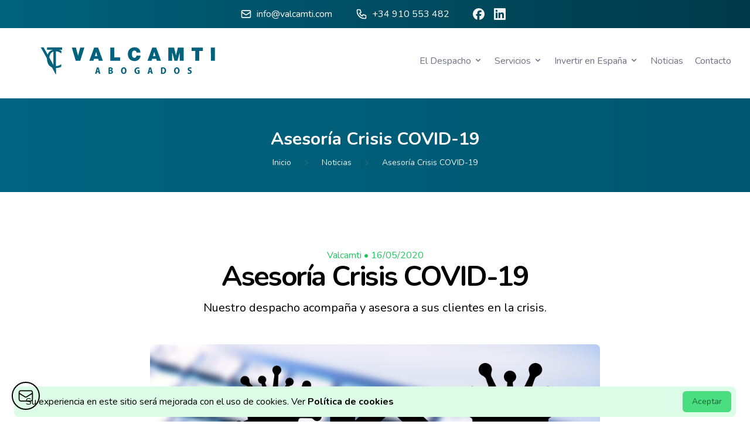

--- FILE ---
content_type: text/html; charset=UTF-8
request_url: https://valcamti.com/asesoria-crisis-covid-19/
body_size: 8938
content:
<!DOCTYPE html>
<html lang="es">

<head>
    <meta charset="utf-8">
    <meta name="viewport" content="width=device-width, initial-scale=1">
    <meta name="csrf-token" content="F8DkzggXWVvbGEG5BP1fZmJjTja0Lsincg8S5t5x">

    <meta property="og:locale" content="es_ES" />
	<meta property="og:type" content="article" />
    <meta property="og:url" content="https://valcamti.com/asesoria-crisis-covid-19" />
	<meta property="og:site_name" content="VALCAMTI Abogados" />
	<meta name="twitter:card" content="summary" />
	<meta name="twitter:creator" content="@valcamti" />
	<meta name="twitter:site" content="@valcamti" />

    <title>Asesoría Crisis COVID-19 - Noticias - VALCAMTI Abogados</title>

        <meta property="og:url" content="https://valcamti.com/asesoria-crisis-covid-19" />
        <meta property="og:type" content="article" />
        <meta property="og:title" content="Asesoría Crisis COVID-19" />
        <meta property="og:description" content="Nuestro despacho acompaña y asesora a sus clientes en la crisis." />
        <meta property="og:image" content="https://valcamti.com/storage/5/62444e8050c97_house-5066270_1920.jpg" />

    <title>VALCAMTI Abogados</title>

    <!-- Fonts -->
    <link rel="stylesheet" href="https://fonts.googleapis.com/css2?family=Nunito:wght@400;600;700&display=swap">

    <!-- Styles -->
    <link rel="stylesheet" href="https://valcamti.com/css/app.css">
    <link rel="stylesheet" href="https://valcamti.com/css/style.css">
    <!-- Scripts -->
    <script src="https://ajax.googleapis.com/ajax/libs/jquery/3.6.0/jquery.min.js"></script>
    <script src="https://valcamti.com/js/app.js" defer></script>
    <script src="https://cdn.jsdelivr.net/gh/alpinejs/alpine@v2.7.3/dist/alpine.min.js" defer></script>

    
    <link rel="icon" href="favicon.svg">

    
    <meta name="theme-color" content="#00617b">

    <!-- Google tag (gtag.js) -->
<script async src=https://www.googletagmanager.com/gtag/js?id=UA-52527945-1></script>
<script>
  window.dataLayer = window.dataLayer || [];
  function gtag(){dataLayer.push(arguments);}
  gtag('js', new Date());
  gtag('config', 'UA-52527945-1');
</script>

<!-- Google tag (gtag.js) -->
<script async src=https://www.googletagmanager.com/gtag/js?id=G-S4VE2NNJXE></script> <script> window.dataLayer = window.dataLayer || []; function gtag(){dataLayer.push(arguments);} gtag('js', new Date()); gtag('config', 'G-S4VE2NNJXE'); </script>
</head>

<body>
    <div class="js-cookie-consent cookie-consent fixed bottom-0 inset-x-0 pb-2 z-50">
    <div class="max-w-7xl mx-auto px-6">
        <div class="p-2 rounded-lg bg-green-100">
            <div class="flex items-center justify-between flex-wrap">
                <div class="flex-1 items-center md:inline">
                    <p class="ml-3 text-black cookie-consent__message">
                        Su experiencia en este sitio será mejorada con el uso de cookies. Ver <a class="font-bold" href="https://valcamti.com/politica-cookies">Política de cookies</a>
                    </p>
                </div>
                <div class="mt-2 flex-shrink-0 w-full sm:mt-0 sm:w-auto">
                    <button class="js-cookie-consent-agree cookie-consent__agree cursor-pointer flex items-center justify-center px-4 py-2 rounded-md text-sm font-medium text-green-800 bg-green-400 hover:bg-green-300">
                        Aceptar
                    </button>
                </div>
            </div>
        </div>
    </div>
</div>

    <script>

        window.laravelCookieConsent = (function () {

            const COOKIE_VALUE = 1;
            const COOKIE_DOMAIN = 'valcamti.com';

            function consentWithCookies() {
                setCookie('cookie_consent', COOKIE_VALUE, 7300);
                hideCookieDialog();
            }

            function cookieExists(name) {
                return (document.cookie.split('; ').indexOf(name + '=' + COOKIE_VALUE) !== -1);
            }

            function hideCookieDialog() {
                const dialogs = document.getElementsByClassName('js-cookie-consent');

                for (let i = 0; i < dialogs.length; ++i) {
                    dialogs[i].style.display = 'none';
                }
            }

            function setCookie(name, value, expirationInDays) {
                const date = new Date();
                date.setTime(date.getTime() + (expirationInDays * 24 * 60 * 60 * 1000));
                document.cookie = name + '=' + value
                    + ';expires=' + date.toUTCString()
                    + ';domain=' + COOKIE_DOMAIN
                    + ';path=/'
                    + ';samesite=lax';
            }

            if (cookieExists('cookie_consent')) {
                hideCookieDialog();
            }

            const buttons = document.getElementsByClassName('js-cookie-consent-agree');

            for (let i = 0; i < buttons.length; ++i) {
                buttons[i].addEventListener('click', consentWithCookies);
            }

            return {
                consentWithCookies: consentWithCookies,
                hideCookieDialog: hideCookieDialog
            };
        })();
    </script>


    <div class="bg-white">
                    <header x-data="{ open: false}">
    <div class="relative bg-white">
        <div class="flex mobile:flex-col mobile:h-20 bg-gradient-to-r from-primary to-secondary h-12 justify-center items-center text-white " >
            <span class="email flex items-center mr-10 mobile:mr-0 ">
                <svg class="h-5 w-5" xmlns="http://www.w3.org/2000/svg" fill="none" viewBox="0 0 24 24" stroke-width="2" stroke="currentColor" aria-hidden="true">
  <path stroke-linecap="round" stroke-linejoin="round" d="M3 8l7.89 5.26a2 2 0 002.22 0L21 8M5 19h14a2 2 0 002-2V7a2 2 0 00-2-2H5a2 2 0 00-2 2v10a2 2 0 002 2z"/>
</svg>                <a class="ml-2" href="mailto:info@valcamti.com">info@valcamti.com</a>
            </span>
            <span class="phone flex items-center mr-10 mobile:mr-0">
                <svg class="h-5 w-5" xmlns="http://www.w3.org/2000/svg" fill="none" viewBox="0 0 24 24" stroke-width="2" stroke="currentColor" aria-hidden="true">
  <path stroke-linecap="round" stroke-linejoin="round" d="M3 5a2 2 0 012-2h3.28a1 1 0 01.948.684l1.498 4.493a1 1 0 01-.502 1.21l-2.257 1.13a11.042 11.042 0 005.516 5.516l1.13-2.257a1 1 0 011.21-.502l4.493 1.498a1 1 0 01.684.949V19a2 2 0 01-2 2h-1C9.716 21 3 14.284 3 6V5z"/>
</svg>                <p class="ml-2"><a href="tel:+34 910 553 482">+34 910 553 482</a></p>
            </span>
            <span class="rrss flex justify-center items-center">
                <a href="https://www.facebook.com/Valcamti-y-Abogados-100746688245697/" class="text-gray-100 mr-2 hover:text-gray-400">
                    <span class="sr-only">Facebook</span>
                    <svg class="h-5 w-5" xmlns="http://www.w3.org/2000/svg" role="img" viewBox="0 0 24 24" fill="currentColor"><title>Facebook</title><path d="M9.101 23.691v-7.98H6.627v-3.667h2.474v-1.58c0-4.085 1.848-5.978 5.858-5.978.401 0 .955.042 1.468.103a8.68 8.68 0 0 1 1.141.195v3.325a8.623 8.623 0 0 0-.653-.036 26.805 26.805 0 0 0-.733-.009c-.707 0-1.259.096-1.675.309a1.686 1.686 0 0 0-.679.622c-.258.42-.374.995-.374 1.752v1.297h3.919l-.386 2.103-.287 1.564h-3.246v8.245C19.396 23.238 24 18.179 24 12.044c0-6.627-5.373-12-12-12s-12 5.373-12 12c0 5.628 3.874 10.35 9.101 11.647Z"/></svg>                </a>
                <a href="https://www.linkedin.com/company/valcamti" class="text-gray-100 mr-2 hover:text-gray-400 ml-2" target="_blank">
                    <span class="sr-only">LinkedIn</span>
                    <svg class="h-5 w-5" xmlns="http://www.w3.org/2000/svg" role="img" viewBox="0 0 24 24" fill="currentColor"><title>LinkedIn</title><path d="M20.447 20.452h-3.554v-5.569c0-1.328-.027-3.037-1.852-3.037-1.853 0-2.136 1.445-2.136 2.939v5.667H9.351V9h3.414v1.561h.046c.477-.9 1.637-1.85 3.37-1.85 3.601 0 4.267 2.37 4.267 5.455v6.286zM5.337 7.433c-1.144 0-2.063-.926-2.063-2.065 0-1.138.92-2.063 2.063-2.063 1.14 0 2.064.925 2.064 2.063 0 1.139-.925 2.065-2.064 2.065zm1.782 13.019H3.555V9h3.564v11.452zM22.225 0H1.771C.792 0 0 .774 0 1.729v20.542C0 23.227.792 24 1.771 24h20.451C23.2 24 24 23.227 24 22.271V1.729C24 .774 23.2 0 22.222 0h.003z"/></svg>                </a>
            </span>
        </div>
        <div class="h-20 flex justify-between items-center max-w-7xl mx-auto px-4 pt-8 mb-10 sm:px-6 lg:justify-start md:space-x-10 lg:px-8">
            <div class="flex justify-start lg:w-0 lg:flex-1">
                <a href="https://valcamti.com">
                    <img class="h-32 w-auto"
                        src="https://valcamti.com/img/general/logo.svg" alt="Valcamti">
                </a>
            </div>

            <div class="-mr-2 -my-2 lg:hidden">
                <button type="button"
                    class="bg-white rounded-md p-2 inline-flex items-center justify-center text-gray-400 hover:text-gray-500 hover:bg-gray-100 focus:outline-none focus:ring-2 focus:ring-inset focus:ring-indigo-500"
                    onclick="document.getElementById('mobile-menu').classList.remove('hidden')">
                    <span class="sr-only">Open menu</span>
                    <svg class="h-6 w-6" xmlns="http://www.w3.org/2000/svg" fill="none" viewBox="0 0 24 24" stroke-width="2" stroke="currentColor" aria-hidden="true">
  <path stroke-linecap="round" stroke-linejoin="round" d="M4 6h16M4 12h16M4 18h16"/>
</svg>                </button>
            </div>

            <nav class="hidden lg:flex space-x-5">
                <div class="lg:flex lg:items-center">
                    <a href="https://valcamti.com/el-despacho" class="text-base font-medium text-gray-500 hover:text-gray-900"> El Despacho </a>
                    <div class="inline-blocktext-sm leading-none no-underline rounded text-gray lg:mt-0">
    <div class="relative" data-controller="dropdown">
        <div data-action="click->dropdown#toggle click@window->dropdown#hide" role="button" data-dropdown-target="button" tabindex="0" class="inline-block select-none">
            <div class="flex items-center">
                <button class="text-sm font-medium text-gray-500 transition duration-150 ease-in-out hover:text-gray-700 hover:border-gray-300 focus:outline-none focus:text-gray-700 focus:border-gray-300">
                    <div class="ml-1">
                        <svg class="w-4 h-4 fill-current" xmlns="http://www.w3.org/2000/svg" viewBox="0 0 20 20">
                            <path fill-rule="evenodd" d="M5.293 7.293a1 1 0 011.414 0L10 10.586l3.293-3.293a1 1 0 111.414 1.414l-4 4a1 1 0 01-1.414 0l-4-4a1 1 0 010-1.414z" clip-rule="evenodd" />
                        </svg>
                    </div>
                </button>
            </div>
        </div>

        <div data-dropdown-target="menu" class="absolute right-0 hidden mt-2 z-50">
            <div class="overflow-hidden bg-white border rounded shadow">
                <div class="origin-top-right absolute right-0 mt-2 w-56 rounded-md shadow-lg bg-white ring-1 ring-black ring-opacity-5 focus:outline-none" role="menu" aria-orientation="vertical" aria-labelledby="menu-button" tabindex="0">
                    <div class="py-1" role="none">
                        <a href="https://valcamti.com/responsabilidad-social-corporativa" class="text-gray-700 block px-4 py-2 text-sm hover:bg-gray-100" role="menuitem" tabindex="-1">Responsabilidad Social Corporativa</a>
                    </div>
                </div>
            </div>
        </div>
    </div>
</div>                </div>

                

                <div class="lg:flex lg:items-center">
                    <a href="https://valcamti.com/servicios-legales-especializados-en-madrid" class="text-base font-medium text-gray-500 hover:text-gray-900"> Servicios </a>
                    <div class="inline-blocktext-sm leading-none no-underline rounded text-gray lg:mt-0">
    <div class="relative" data-controller="dropdown">
        <div data-action="click->dropdown#toggle click@window->dropdown#hide" role="button" data-dropdown-target="button" tabindex="0" class="inline-block select-none">
            <div class="flex items-center">
                <button class="text-sm font-medium text-gray-500 transition duration-150 ease-in-out hover:text-gray-700 hover:border-gray-300 focus:outline-none focus:text-gray-700 focus:border-gray-300">
                    <div class="ml-1">
                        <svg class="w-4 h-4 fill-current" xmlns="http://www.w3.org/2000/svg" viewBox="0 0 20 20">
                            <path fill-rule="evenodd" d="M5.293 7.293a1 1 0 011.414 0L10 10.586l3.293-3.293a1 1 0 111.414 1.414l-4 4a1 1 0 01-1.414 0l-4-4a1 1 0 010-1.414z" clip-rule="evenodd" />
                        </svg>
                    </div>
                </button>
            </div>
        </div>

        <div data-dropdown-target="menu" class="absolute right-0 hidden mt-2 z-50">
            <div class="overflow-hidden bg-white border rounded shadow">
                <div class="origin-top-right absolute right-0 mt-2 w-56 rounded-md shadow-lg bg-white ring-1 ring-black ring-opacity-5 focus:outline-none" role="menu" aria-orientation="vertical" aria-labelledby="menu-button" tabindex="0">
                    <div class="py-1" role="none">
                        <a href="https://valcamti.com/abogados-derecho-mercantil" class="text-gray-700 block px-4 py-2 text-sm hover:bg-gray-100" role="menuitem" tabindex="-1">Mercantil general</a>
                        <a href="https://valcamti.com/abogados-derecho-civil-familia" class="text-gray-700 block px-4 py-2 text-sm hover:bg-gray-100" role="menuitem" tabindex="-1">Civil y familia</a>
                        <a href="https://valcamti.com/abogados-procesal-arbitraje" class="text-gray-700 block px-4 py-2 text-sm hover:bg-gray-100" role="menuitem" tabindex="-1">Procesal y arbitraje</a>
                        <a href="https://valcamti.com/abogados-consultoria-empresas" class="text-gray-700 block px-4 py-2 text-sm hover:bg-gray-100" role="menuitem" tabindex="-1">Consultoría de empresas</a>
                        <a href="https://valcamti.com/abogados-extranjeria" class="text-gray-700 block px-4 py-2 text-sm hover:bg-gray-100" role="menuitem" tabindex="-1">Extranjería y nacionalidad</a>
                        <a href="https://valcamti.com/asesoramiento-legal-lineas-aereas" class="text-gray-700 block px-4 py-2 text-sm hover:bg-gray-100" role="menuitem" tabindex="-1">Asesoramiento Legal Líneas Aéreas</a>
                    </div>
                </div>
            </div>
        </div>
    </div>
</div>
                </div>

                <div class="lg:flex lg:items-center">
                    <a href="https://valcamti.com/invertir-en-espana-abogados-expertos-en-inversiones-extranjeras" class="text-base font-medium text-gray-500 hover:text-gray-900"> Invertir en España </a>
                    <div class="inline-blocktext-sm leading-none no-underline rounded text-gray lg:mt-0">
    <div class="relative" data-controller="dropdown">
        <div data-action="click->dropdown#toggle click@window->dropdown#hide" role="button" data-dropdown-target="button" tabindex="0" class="inline-block select-none">
            <div class="flex items-center">
                <button class="text-sm font-medium text-gray-500 transition duration-150 ease-in-out hover:text-gray-700 hover:border-gray-300 focus:outline-none focus:text-gray-700 focus:border-gray-300">
                    <div class="ml-1">
                        <svg class="w-4 h-4 fill-current" xmlns="http://www.w3.org/2000/svg" viewBox="0 0 20 20">
                            <path fill-rule="evenodd" d="M5.293 7.293a1 1 0 011.414 0L10 10.586l3.293-3.293a1 1 0 111.414 1.414l-4 4a1 1 0 01-1.414 0l-4-4a1 1 0 010-1.414z" clip-rule="evenodd" />
                        </svg>
                    </div>
                </button>
            </div>
        </div>

        <div data-dropdown-target="menu" class="absolute right-0 hidden mt-2 z-50">
            <div class="overflow-hidden bg-white border rounded shadow">
                <div class="origin-top-right absolute right-0 mt-2 w-56 rounded-md shadow-lg bg-white ring-1 ring-black ring-opacity-5 focus:outline-none" role="menu" aria-orientation="vertical" aria-labelledby="menu-button" tabindex="0">
                    <div class="py-1" role="none">
                        <a href="https://valcamti.com/invertir-en-espana/inversiones-en-bienes-raices-en-espana" class="text-gray-700 block px-4 py-2 text-sm hover:bg-gray-100" role="menuitem" tabindex="-1">Inversiones en bienes raíces en España</a>
                        <a href="https://valcamti.com/invertir-en-espana/apertura-de-empresas-en-espana-con-capital-extranjero" class="text-gray-700 block px-4 py-2 text-sm hover:bg-gray-100" role="menuitem" tabindex="-1">Apertura de Empresas en España con capital extranjero</a>
                    </div>
                </div>
            </div>
        </div>
    </div>
</div>
                </div>

                <a href="https://valcamti.com/noticias" class="text-base font-medium text-gray-500 hover:text-gray-900"> Noticias </a>
                <a href="https://valcamti.com/contacto" class="text-base font-medium text-gray-500 hover:text-gray-900"> Contacto </a>
            </nav>

            
            
        </div>

        <div class="absolute z-30 top-0 inset-x-0 p-2 transition transform origin-top-right hidden" id="mobile-menu">
    <div class="rounded-lg shadow-lg ring-1 ring-black ring-opacity-5 bg-white divide-y-2 divide-gray-50">
        <div class="pt-5 pb-6 px-5">
            <div class="flex items-center justify-between">
                <div>
                    <img class="h-16 bg-white rounded-md max-w-full mx-auto" src="https://valcamti.com/img/general/logo.svg"
                         alt="Valcamti-logo">
                </div>
                <div class="-mr-2">
                    <button type="button"
                            class="bg-white rounded-md p-2 inline-flex items-center justify-center text-gray-400 hover:text-gray-500 hover:bg-gray-100 focus:outline-none focus:ring-2 focus:ring-inset focus:ring-indigo-500"
                            onclick="document.getElementById('mobile-menu').classList.add('hidden')">
                        <span class="sr-only">Close menu</span>
                        <!-- Heroicon name: outline/x -->
                        <svg class="h-6 w-6" xmlns="http://www.w3.org/2000/svg" fill="none" viewBox="0 0 24 24"
                             stroke="currentColor" aria-hidden="true">
                            <path stroke-linecap="round" stroke-linejoin="round" stroke-width="2"
                                  d="M6 18L18 6M6 6l12 12"/>
                        </svg>
                    </button>
                </div>
            </div>
            <div class="mt-6">
                <nav class="grid grid-cols-1 gap-5">
                    <a href="https://valcamti.com/el-despacho" class="-m-3 p-3 flex items-center rounded-lg hover:bg-gray-50">
                        <div
                            class="flex-shrink-0 flex items-center justify-center h-8 w-8 rounded-md bg-gradient-to-r from-primary to-secondary text-white">
                            <!-- Heroicon name: outline/inbox -->
                            <svg class="h-4 w-4" xmlns="http://www.w3.org/2000/svg" viewBox="0 0 20 20" fill="currentColor" aria-hidden="true">
  <path fill-rule="evenodd" d="M4 4a2 2 0 012-2h8a2 2 0 012 2v12a1 1 0 110 2h-3a1 1 0 01-1-1v-2a1 1 0 00-1-1H9a1 1 0 00-1 1v2a1 1 0 01-1 1H4a1 1 0 110-2V4zm3 1h2v2H7V5zm2 4H7v2h2V9zm2-4h2v2h-2V5zm2 4h-2v2h2V9z" clip-rule="evenodd"/>
</svg>                        </div>
                        <div class="ml-4 text-base font-medium text-gray-900">El Despacho</div>
                    </a>

                    

                    <div>
                        <a href="https://valcamti.com/servicios-legales-especializados-en-madrid"
                           class="-m-3 p-3 flex items-center rounded-lg hover:bg-gray-50">
                            <div
                                class="flex-shrink-0 flex items-center justify-center h-8 w-8 rounded-md bg-gradient-to-r from-primary to-secondary text-white">
                                <svg class="h-4 w-4" xmlns="http://www.w3.org/2000/svg" fill="none" viewBox="0 0 24 24" stroke-width="2" stroke="currentColor" aria-hidden="true">
  <path stroke-linecap="round" stroke-linejoin="round" d="M3 6l3 1m0 0l-3 9a5.002 5.002 0 006.001 0M6 7l3 9M6 7l6-2m6 2l3-1m-3 1l-3 9a5.002 5.002 0 006.001 0M18 7l3 9m-3-9l-6-2m0-2v2m0 16V5m0 16H9m3 0h3"/>
</svg>                            </div>
                            <div class="ml-4 text-base font-medium text-gray-900">Servicios</div>
                        </a>
                        <ul class="ml-12 mt-3 text-xs">
                            <li class="p-2"><a class="hover:bg-gray-50 p-3 rounded-lg"
                                               href="https://valcamti.com/abogados-derecho-mercantil">Mercantil general</a>
                            </li>
                            <li class="p-2"><a class="hover:bg-gray-50 p-3 rounded-lg"
                                               href="https://valcamti.com/abogados-derecho-civil-familia">Civil y Familia</a></li>
                            <li class="p-2"><a class="hover:bg-gray-50 p-3 rounded-lg"
                                               href="https://valcamti.com/abogados-procesal-arbitraje">Procesal y Arbitraje</a>
                            </li>
                            <li class="p-2"><a class="hover:bg-gray-50 p-3 rounded-lg"
                                               href="https://valcamti.com/abogados-consultoria-empresas">Consultoría de
                                    empresas</a></li>
                            <li class="p-2"><a class="hover:bg-gray-50 p-3 rounded-lg"
                                               href="https://valcamti.com/abogados-extranjeria">Extranjería y
                                    nacionalidad</a></li>
                        </ul>
                    </div>

                    <div>
                        <a href="https://valcamti.com/invertir-en-espana-abogados-expertos-en-inversiones-extranjeras"
                           class="-m-3 p-3 flex items-center rounded-lg hover:bg-gray-50">
                            <div
                                class="flex-shrink-0 flex items-center justify-center h-8 w-8 rounded-md bg-gradient-to-r from-primary to-secondary text-white">
                                <svg class="h-4 w-4" xmlns="http://www.w3.org/2000/svg" fill="none" viewBox="0 0 24 24" stroke-width="2" stroke="currentColor" aria-hidden="true">
  <path stroke-linecap="round" stroke-linejoin="round" d="M14.121 15.536c-1.171 1.952-3.07 1.952-4.242 0-1.172-1.953-1.172-5.119 0-7.072 1.171-1.952 3.07-1.952 4.242 0M8 10.5h4m-4 3h4m9-1.5a9 9 0 11-18 0 9 9 0 0118 0z"/>
</svg>                            </div>
                            <div class="ml-4 text-base font-medium text-gray-900">Invertir en España</div>
                        </a>
                        <ul class="ml-12 mt-3 text-xs">
                            <li class="p-2"><a class="hover:bg-gray-50 p-3 rounded-lg"
                                               href="https://valcamti.com/invertir-en-espana/inversiones-en-bienes-raices-en-espana">Inversiones en bienes raíces en España</a>
                            </li>
                            <li class="p-2"><a class="hover:bg-gray-50 p-3 rounded-lg"
                                               href="https://valcamti.com/invertir-en-espana/apertura-de-empresas-en-espana-con-capital-extranjero">Apertura de Empresas en España con capital extranjero</a></li>
                        </ul>
                    </div>

                    <a href="https://valcamti.com/noticias" class="-m-3 p-3 flex items-center rounded-lg hover:bg-gray-50">
                        <div
                            class="flex-shrink-0 flex items-center justify-center h-8 w-8 rounded-md bg-gradient-to-r from-primary to-secondary text-white">
                            <!-- Heroicon name: outline/question-mark-circle -->
                            <svg class="h-4 w-4" xmlns="http://www.w3.org/2000/svg" fill="none" viewBox="0 0 24 24" stroke-width="2" stroke="currentColor" aria-hidden="true">
  <path stroke-linecap="round" stroke-linejoin="round" d="M19 20H5a2 2 0 01-2-2V6a2 2 0 012-2h10a2 2 0 012 2v1m2 13a2 2 0 01-2-2V7m2 13a2 2 0 002-2V9a2 2 0 00-2-2h-2m-4-3H9M7 16h6M7 8h6v4H7V8z"/>
</svg>                        </div>
                        <div class="ml-4 text-base font-medium text-gray-900">Noticias</div>
                    </a>

                    <a href="https://valcamti.com/contacto"
                       class="-m-3 p-3 flex items-center rounded-lg hover:bg-gray-50">
                        <div
                            class="flex-shrink-0 flex items-center justify-center h-8 w-8 rounded-md bg-gradient-to-r from-primary to-secondary text-white">
                            <!-- Heroicon name: outline/question-mark-circle -->
                            <svg class="h-4 w-4" xmlns="http://www.w3.org/2000/svg" viewBox="0 0 24 24" fill="currentColor"><path d="M0 0h24v24H0V0z" fill="none"/><path d="M22 3H2C.9 3 0 3.9 0 5v14c0 1.1.9 2 2 2h20c1.1 0 1.99-.9 1.99-2L24 5c0-1.1-.9-2-2-2zM8 6c1.66 0 3 1.34 3 3s-1.34 3-3 3-3-1.34-3-3 1.34-3 3-3zm6 12H2v-1c0-2 4-3.1 6-3.1s6 1.1 6 3.1v1zm3.85-4h1.39c.16 0 .3.07.4.2l1.1 1.45c.15.2.13.48-.05.65l-1.36 1.36c-.18.18-.48.2-.67.04-1.13-.96-1.97-2.25-2.38-3.71-.18-.63-.28-1.3-.28-1.99s.1-1.36.28-2c.41-1.47 1.25-2.75 2.38-3.71.2-.17.49-.14.67.04l1.36 1.36c.18.18.2.46.05.65l-1.1 1.45c-.09.13-.24.2-.4.2h-1.39c-.22.63-.35 1.3-.35 2s.13 1.38.35 2.01z"/></svg>                        </div>
                        <div class="ml-4 text-base font-medium text-gray-900">Contacto</div>
                    </a>
                </nav>
            </div>
        </div>
        
    </div>
</div>

    </div>
</header>        
        <main>
            <div class="bg-gradient-to-r from-tertiary to-secondary text-center py-10 relative sm:overflow-hidden">
    <div class="absolute inset-0">
            </div>
    <div class="absolute inset-0 bg-primary/75"></div>

     <div class="my-3 md:flex md:items-center md:justify-between">
        <div class="flex-1 min-w-0">
            <h2 class="relative text-2xl font-bold leading-7  text-white sm:text-3xl sm:truncate">Asesoría Crisis COVID-19</h2>
        </div>
     </div>
     <div class="">
        <nav class="hidden sm:flex justify-center items-center" aria-label="Breadcrumb">
            <ol role="list" class="flex items-center space-x-4">
                <li>
                    <div class="flex">
                        <a href="#" class="text-gray-400 hover:text-gray-500">
                            <a href="https://valcamti.com" class="relative text-sm font-medium text-gray-100 hover:text-white">Inicio</a>
                        </a>
                    </div>
                </li>
                                <li>
                    <div class="flex items-center">
                        <svg class="flex-shrink-0 h-5 w-5 text-gray-500" xmlns="http://www.w3.org/2000/svg" viewBox="0 0 20 20" fill="currentColor" aria-hidden="true">
  <path fill-rule="evenodd" d="M7.293 14.707a1 1 0 010-1.414L10.586 10 7.293 6.707a1 1 0 011.414-1.414l4 4a1 1 0 010 1.414l-4 4a1 1 0 01-1.414 0z" clip-rule="evenodd"/>
</svg>                        <a href="https://valcamti.com/noticias" aria-current="page"
                            class="relative ml-4 text-sm font-medium text-gray-100 hover:text-white">Noticias</a>
                    </div>
                </li>
                                                                <li>
                    <div class="flex items-center">
                        <svg class="flex-shrink-0 h-5 w-5 text-gray-500" xmlns="http://www.w3.org/2000/svg" viewBox="0 0 20 20" fill="currentColor" aria-hidden="true">
  <path fill-rule="evenodd" d="M7.293 14.707a1 1 0 010-1.414L10.586 10 7.293 6.707a1 1 0 011.414-1.414l4 4a1 1 0 010 1.414l-4 4a1 1 0 01-1.414 0z" clip-rule="evenodd"/>
</svg>                        <a href="asesoria-crisis-covid-19" aria-current="page"
                            class="relative ml-4 text-sm font-medium text-gray-100 hover:text-white">Asesoría Crisis COVID-19</a>
                    </div>
                </li>
                            </ol>
        </nav>
    </div>

</div>


    <section class="py-16 md:py-24 bg-white">
        <div class="container px-4 mx-auto">
            <div class="md:max-w-2xl mx-auto mb-12 text-center">
                <div class="flex items-center justify-center">
                    <p class="inline-block text-green-500 font-medium">Valcamti</p>
                    <span class="mx-1 text-green-500">•</span>
                    <p class="inline-block text-green-500 font-medium">16/05/2020</p>
                </div>
                <h2 class="mb-4 text-3xl md:text-5xl leading-tight text-darkCoolGray-900 font-bold tracking-tighter">Asesoría Crisis COVID-19</h2>
                <p class="mb-6 text-lg md:text-xl font-medium text-coolGray-500">Nuestro despacho acompaña y asesora a sus clientes en la crisis.</p>
            </div>
            <div class="mb-10 max-w-max overflow-hidden rounded-lg md:max-w-3xl mx-auto prose">
                                    <img class="w-full" src="https://valcamti.com/storage/5/62444e8050c97_house-5066270_1920.jpg" alt="Asesoría Crisis COVID-19">
                            </div>
            <div class="md:max-w-3xl mx-auto prose">

                <p><strong>VALCAMTI Abogados</strong> ha creado un área especial que está dedicada a ofrecer información y asesoramiento en las materias que sean de utilidad para afrontar la situación excepcional del COVID-19.</p><h4><strong>Información Institucional</strong></h4><p>En el marco del ESTADO DE ALARMA declarado por el Gobierno de España en el Real Decreto 463/2020, de 14 de marzo, nuestro despacho pasa a prestar todos los servicios de asesoramiento jurídico por los canales no presenciales.</p><p>Para expedientes abiertos, rogamos contacten directamente con los abogados encargados de los respectivos asuntos. Para cualquier consulta nueva, dirijan un correo a la dirección info@valcamti.com. Lamentamos las molestias que ésta operativa les pueda ocasionar.</p><p>Desde <strong>VALCAMTI Abogados</strong> estamos siguiendo actuaciones extraordinarias enfocadas a la protección de la salud de nuestro personal, de los clientes y de los demás colaboradores y a continuar prestando los servicios jurídicos en las nuevas condiciones.</p><h4><strong>Servicios Especiales – crisis del COVID-19</strong></h4><p>En <strong>VALCAMTI Abogados</strong> daremos prioridad a las demandas de servicios profesionales que soliciten nuestros clientes, vinculados a la situación excepcional en que se encuentran y los que posteriormente se requieran para enfrentar situaciones de crisis empresarial y familiar.</p><p>Hemos habilitado una dirección de correo especial para recibir las consultas y solicitudes de asesoramiento, por favor dirija su mensaje a la siguiente: asesor@valcamti.com</p>

                <div class="flex items-center justify-center">
                    <a class="inline-flex mr-2 h-9 w-9 items-center justify-center text-coolGray-500 hover:text-coolGray-600 bg-white hover:bg-coolGray-100 border border-coolGray-200 rounded-md shadow-md transition duration-200"
                       href="https://www.facebook.com/sharer.php?u=https://valcamti.com/asesoria-crisis-covid-19"
                       target="_blank">
                        <svg width="10" height="18" viewBox="0 0 10 18" fill="none" xmlns="http://www.w3.org/2000/svg">
                            <path
                                d="M7.6 3.43332H9.16667V0.783318C8.40813 0.70444 7.64596 0.665497 6.88333 0.666651C4.61667 0.666651 3.06667 2.04998 3.06667 4.58332V6.76665H0.508333V9.73332H3.06667V17.3333H6.13333V9.73332H8.68333L9.06667 6.76665H6.13333V4.87498C6.13333 3.99998 6.36667 3.43332 7.6 3.43332Z"
                                fill="currentColor"></path>
                        </svg>
                    </a>
                    <a class="inline-flex mr-2 h-9 w-9 items-center justify-center text-coolGray-500 hover:text-coolGray-600 bg-white hover:bg-coolGray-100 border border-coolGray-200 rounded-md shadow-md transition duration-200"
                        href="https://twitter.com/share?url=https://valcamti.com/asesoria-crisis-covid-19&text=Asesoría Crisis COVID-19"
                        target="_blank">
                        <svg width="18" height="14" viewBox="0 0 18 14" fill="none" xmlns="http://www.w3.org/2000/svg">
                            <path
                                d="M17.3333 1.83339C16.7069 2.10513 16.0445 2.28477 15.3667 2.36672C16.0818 1.93949 16.6177 1.26737 16.875 0.475053C16.203 0.875105 15.4673 1.15697 14.7 1.30839C14.1871 0.752196 13.5041 0.381966 12.7582 0.255762C12.0122 0.129558 11.2455 0.254518 10.5782 0.611044C9.91087 0.96757 9.38078 1.5355 9.07104 2.22575C8.76129 2.916 8.68941 3.68954 8.86667 4.42505C7.50786 4.35632 6.1787 4.00251 4.96555 3.3866C3.75239 2.77069 2.68237 1.90646 1.825 0.850052C1.52428 1.37519 1.36627 1.9699 1.36667 2.57505C1.3656 3.13704 1.50352 3.69057 1.76813 4.18636C2.03275 4.68215 2.41585 5.10481 2.88333 5.41672C2.33998 5.40194 1.80824 5.25613 1.33333 4.99172V5.03339C1.33741 5.82079 1.61333 6.58263 2.11443 7.19002C2.61553 7.79742 3.31105 8.21309 4.08333 8.36672C3.78605 8.45719 3.4774 8.50489 3.16667 8.50839C2.95158 8.50587 2.73702 8.48637 2.525 8.45005C2.74493 9.1274 3.17052 9.71934 3.74256 10.1435C4.31461 10.5677 5.00465 10.803 5.71667 10.8167C4.51434 11.7628 3.0299 12.2791 1.5 12.2834C1.22145 12.2843 0.943114 12.2676 0.666668 12.2334C2.22869 13.2419 4.04901 13.7773 5.90833 13.7751C7.19141 13.7884 8.46428 13.5459 9.6526 13.0618C10.8409 12.5777 11.9209 11.8616 12.8293 10.9555C13.7378 10.0493 14.4566 8.97121 14.9438 7.78414C15.431 6.59707 15.6767 5.32483 15.6667 4.04172C15.6667 3.90005 15.6667 3.75005 15.6667 3.60005C16.3206 3.11239 16.8846 2.51457 17.3333 1.83339V1.83339Z"
                                fill="currentColor"></path>
                        </svg>
                    </a>
                </div>
            </div>
        </div>
    </section>
        </main>

        <footer class="bg-primary" aria-labelledby="footer-heading">
    <h2 id="footer-heading" class="sr-only">Footer</h2>
    <div class="max-w-7xl mx-auto pt-16 pb-8 px-4 sm:px-6 lg:pt-24 lg:px-8">
        <div class="xl:grid xl:grid-cols-3 xl:gap-8">
            <div class="">
                <img class="h-60 w-auto" src="https://valcamti.com/img/general/logo-footer.svg" alt="valcamti-logo">
            </div>
            <div class="">
                <div class="w-full">
                    <h3 class="text-sm font-semibold text-gray-100 tracking-wider uppercase"> Servicios </h3>
                    <ul role="list" class="mt-2 space-y-2">
                        <li>
                            <a href="https://valcamti.com/abogados-derecho-mercantil"
                               class="text-base text-gray-400 hover:text-gray-900"> Mercantil general </a>
                        </li>

                        <li>
                            <a href="https://valcamti.com/abogados-derecho-civil-familia"
                               class="text-base text-gray-400 hover:text-gray-900"> Civil y familia </a>
                        </li>

                        <li>
                            <a href="https://valcamti.com/abogados-procesal-arbitraje"
                               class="text-base text-gray-400 hover:text-gray-900"> Procesal y arbitraje </a>
                        </li>

                        <li>
                            <a href="https://valcamti.com/abogados-consultoria-empresas"
                               class="text-base text-gray-400 hover:text-gray-900"> Consultoría de empresas </a>
                        </li>

                        <li>
                            <a href="https://valcamti.com/abogados-extranjeria"
                               class="text-base text-gray-400 hover:text-gray-900"> Extranjeria y nacionalidad </a>
                        </li>
                    </ul>
                </div>
            </div>
            <div class="mt-5 xl:mt-0">
                <h3 class="text-sm font-semibold text-gray-100 tracking-wider uppercase">Contacto</h3>
                <p class="mt-4 text-base text-gray-400">Teléfono: <a href="tel:+34 910 553 482">+34 910 553 482</a></p>
                <p class="mt-4 text-base text-gray-400">Email: <a href="mailto:info@valcamti.com">info@valcamti.com</a></p>
                <p class="mt-4 text-base text-gray-400">Dirección: Calle Félix Boix, número 9, 1º Izquierdo CP 28036 - Madrid</p>
            </div>
        </div>

        <div class="my-2 md:flex md:items-center md:justify-items-start">
            <img class="h-20 w-auto mt-auto" src="https://valcamti.com/img/logos/camara-comercio-footer.png" alt="valcamti-logo">
            <span class="text-gray-100">Socio de la Cámara <br />Española de Comercio</span>
        </div>

        <div class="border-t border-gray-200 pt-8 md:flex md:items-center md:justify-between">
            <div class="flex space-x-6 md:order-2">
                <a href="https://www.facebook.com/Valcamti-y-Abogados-100746688245697/" class="text-gray-100 hover:text-gray-400" target="_blank">
                    <span class="sr-only">Facebook</span>
                    <svg class="h-6 w-6" xmlns="http://www.w3.org/2000/svg" role="img" viewBox="0 0 24 24" fill="currentColor"><title>Facebook</title><path d="M9.101 23.691v-7.98H6.627v-3.667h2.474v-1.58c0-4.085 1.848-5.978 5.858-5.978.401 0 .955.042 1.468.103a8.68 8.68 0 0 1 1.141.195v3.325a8.623 8.623 0 0 0-.653-.036 26.805 26.805 0 0 0-.733-.009c-.707 0-1.259.096-1.675.309a1.686 1.686 0 0 0-.679.622c-.258.42-.374.995-.374 1.752v1.297h3.919l-.386 2.103-.287 1.564h-3.246v8.245C19.396 23.238 24 18.179 24 12.044c0-6.627-5.373-12-12-12s-12 5.373-12 12c0 5.628 3.874 10.35 9.101 11.647Z"/></svg>                </a>

                <a href="https://www.linkedin.com/company/valcamti" class="text-gray-100 hover:text-gray-400" target="_blank">
                    <span class="sr-only">LinkedIn</span>
                    <svg class="h-6 w-6" xmlns="http://www.w3.org/2000/svg" role="img" viewBox="0 0 24 24" fill="currentColor"><title>LinkedIn</title><path d="M20.447 20.452h-3.554v-5.569c0-1.328-.027-3.037-1.852-3.037-1.853 0-2.136 1.445-2.136 2.939v5.667H9.351V9h3.414v1.561h.046c.477-.9 1.637-1.85 3.37-1.85 3.601 0 4.267 2.37 4.267 5.455v6.286zM5.337 7.433c-1.144 0-2.063-.926-2.063-2.065 0-1.138.92-2.063 2.063-2.063 1.14 0 2.064.925 2.064 2.063 0 1.139-.925 2.065-2.064 2.065zm1.782 13.019H3.555V9h3.564v11.452zM22.225 0H1.771C.792 0 0 .774 0 1.729v20.542C0 23.227.792 24 1.771 24h20.451C23.2 24 24 23.227 24 22.271V1.729C24 .774 23.2 0 22.222 0h.003z"/></svg>                </a>
            </div>
            <p class="mt-8 text-base text-gray-100 md:mt-0 md:order-1">&copy; 2026 VALCAMTI Abogados, S.L.P., todos los derechos reservados</p>
            <p class="mt-8 text-base text-gray-100 md:mt-0 md:order-1"><a href="https://valcamti.com/aviso-legal">Aviso legal</a></p>
            <p class="mt-8 text-base text-gray-100 md:mt-0 md:order-1"><a href="https://valcamti.com/politica-cookies">Políticade cookies</a></p>
            <p class="mt-8 text-base text-gray-100 md:mt-0 md:order-1">Desarrollado por <a href="https://edatta.com" target="_blank">edatta</a>
            </p>
        </div>
    </div>
    <button id="button-scroll" class="off">
        <svg xmlns="http://www.w3.org/2000/svg" width="50" height="50" fill="currentColor"
             class="bi bi-arrow-up-square-fill" viewBox="0 0 16 16">
            <path
                d="M2 16a2 2 0 0 1-2-2V2a2 2 0 0 1 2-2h12a2 2 0 0 1 2 2v12a2 2 0 0 1-2 2H2zm6.5-4.5V5.707l2.146 2.147a.5.5 0 0 0 .708-.708l-3-3a.5.5 0 0 0-.708 0l-3 3a.5.5 0 1 0 .708.708L7.5 5.707V11.5a.5.5 0 0 0 1 0z"/>
        </svg>
    </button>

    <div class="fixed left-0 bottom-0 z-50 m-5">
        <a class="w-3" href="https://valcamti.com/contacto">
            <svg  xmlns="http://www.w3.org/2000/svg" fill="none" viewBox="0 0 24 24" stroke-width="1.5" stroke="currentColor" class="w-12 h-12 mr-2 rounded-full border-2 p-2 border-black text-black">
              <path stroke-linecap="round" stroke-linejoin="round" d="M21.75 6.75v10.5a2.25 2.25 0 0 1-2.25 2.25h-15a2.25 2.25 0 0 1-2.25-2.25V6.75m19.5 0A2.25 2.25 0 0 0 19.5 4.5h-15a2.25 2.25 0 0 0-2.25 2.25m19.5 0v.243a2.25 2.25 0 0 1-1.07 1.916l-7.5 4.615a2.25 2.25 0 0 1-2.36 0L3.32 8.91a2.25 2.25 0 0 1-1.07-1.916V6.75" />
            </svg>
        </a>
    </div>
</footer>
    </div>
</body>
<script src="https://valcamti.com/js/scrolltotop.js"></script>
</html>


--- FILE ---
content_type: text/css
request_url: https://valcamti.com/css/style.css
body_size: 86
content:
/**
 * Visibility button for ScrollToTop
 */
.off{
    opacity: 0;
    visibility: hidden;
    transition: visibility 0s linear 300ms, opacity 300ms;
}

.on{
    opacity: 1;
    visibility: visible;
    color: gray;
    position: fixed;
    right: 0;
    bottom: 0;
    padding: 0.5rem;
    transition: visibility 0s linear 0s, opacity 300ms;
}

.on:hover{
    color: lightgray;
}

--- FILE ---
content_type: application/javascript; charset=utf-8
request_url: https://valcamti.com/js/scrolltotop.js
body_size: 148
content:

var buttonScroll = document.getElementById("button-scroll");

buttonScroll.addEventListener("click", scrollTop, false);

function scrollTop(){
        $("html, body").animate({ scrollTop: 0 }, "slow");
        document.documentElement.scrollTop = 0;
        document.body.scrollTop = 0;
}

function scrollFunction(){
        if (document.documentElement.scrollTop >50 || document.body.scrollTop > 50) {
                buttonScroll.className = 'on';
        }else {
                buttonScroll.className = 'off';
        }
}


window.onscroll = function() {
        scrollFunction(); 
};        


--- FILE ---
content_type: image/svg+xml
request_url: https://valcamti.com/img/general/logo.svg
body_size: 1536
content:
<svg id="Capa_1" data-name="Capa 1" xmlns="http://www.w3.org/2000/svg" viewBox="0 0 299.91 102.28"><defs><style>.cls-1{fill:#00627d;}</style></defs><title>VALCAMTI </title><path class="cls-1" d="M106.73,66.64l-.55,2.17h-1.93l2.45-8.76h2.42l2.42,8.76h-2L109,66.64Zm2-1.43-.47-1.86c-.13-.52-.28-1.24-.4-1.78h0c-.11.54-.25,1.28-.37,1.79L107,65.21Z"/><path class="cls-1" d="M122.66,60.17A14.42,14.42,0,0,1,125,60a4.38,4.38,0,0,1,2.48.53,1.94,1.94,0,0,1,.93,1.69,2,2,0,0,1-1.39,1.88v0a2.16,2.16,0,0,1,1.68,2.13,2.3,2.3,0,0,1-.83,1.82,4.86,4.86,0,0,1-3.27.83,14.65,14.65,0,0,1-2-.12Zm1.89,3.39h.56c.92,0,1.44-.46,1.44-1.13s-.44-1-1.28-1a2.85,2.85,0,0,0-.72.06Zm0,3.88a3.67,3.67,0,0,0,.64,0c.84,0,1.57-.37,1.57-1.29s-.73-1.26-1.63-1.26h-.58Z"/><path class="cls-1" d="M147.22,64.32c0,3-1.57,4.62-3.86,4.62s-3.72-2-3.72-4.47,1.47-4.55,3.85-4.55S147.22,62,147.22,64.32Zm-5.58.13c0,1.79.68,3,1.81,3s1.77-1.28,1.77-3-.59-2.93-1.78-2.93S141.64,62.69,141.64,64.45Z"/><path class="cls-1" d="M165,68.46a8.63,8.63,0,0,1-2.59.44,4.34,4.34,0,0,1-3.19-1.09,4.44,4.44,0,0,1-1.21-3.29A4.31,4.31,0,0,1,162.67,60a5.16,5.16,0,0,1,2.13.38l-.38,1.55a4.06,4.06,0,0,0-1.72-.32c-1.51,0-2.66.89-2.66,2.91s1,2.87,2.42,2.87a2.28,2.28,0,0,0,.78-.1V65.32h-1.19v-1.5h3Z"/><path class="cls-1" d="M178.36,66.64l-.55,2.17h-1.93l2.44-8.76h2.43l2.42,8.76h-2l-.58-2.17Zm2-1.43-.47-1.86c-.13-.52-.28-1.24-.4-1.78h0c-.11.54-.25,1.28-.37,1.79l-.47,1.85Z"/><path class="cls-1" d="M194.29,60.17a14.75,14.75,0,0,1,2.39-.18,4.92,4.92,0,0,1,3.24.89,4,4,0,0,1,1.38,3.37,4.54,4.54,0,0,1-1.38,3.6,5.48,5.48,0,0,1-3.63,1.05,15.12,15.12,0,0,1-2-.12Zm1.9,7.19a3.38,3.38,0,0,0,.57,0c1.51,0,2.55-.92,2.55-3.11,0-1.82-.89-2.81-2.39-2.81a3.12,3.12,0,0,0-.73.06Z"/><path class="cls-1" d="M219.72,64.32c0,3-1.57,4.62-3.86,4.62s-3.72-2-3.72-4.47,1.47-4.55,3.85-4.55S219.72,62,219.72,64.32Zm-5.58.13c0,1.79.68,3,1.81,3s1.77-1.28,1.77-3-.59-2.93-1.78-2.93S214.14,62.69,214.14,64.45Z"/><path class="cls-1" d="M231,66.86a4.54,4.54,0,0,0,2,.48c.88,0,1.34-.38,1.34-1s-.41-.88-1.37-1.29c-1.38-.58-2.19-1.41-2.19-2.55,0-1.46,1.16-2.61,3.15-2.61a4.6,4.6,0,0,1,2,.4l-.39,1.56a3.39,3.39,0,0,0-1.61-.39c-.82,0-1.22.42-1.22.87s.42.8,1.5,1.27c1.44.62,2.06,1.45,2.06,2.59,0,1.51-1.13,2.7-3.34,2.7a5,5,0,0,1-2.23-.49Z"/><path class="cls-1" d="M84,51H77.86L72.51,33h5.58L81,43.91h0L84,33h5.67Z"/><path class="cls-1" d="M103,33h5.4L115,51h-5.73l-.75-2.56h-5.7L102,51H96.42Zm4.34,11.52L105.77,39h-.06L104,44.56Z"/><path class="cls-1" d="M125,33h5.52V46.37h7.94V51H125Z"/><path class="cls-1" d="M160.89,39.72A2.87,2.87,0,0,0,158,37.08c-2.59,0-3.41,2.51-3.41,4.92s.82,4.92,3.41,4.92c1.86,0,2.59-1.3,2.91-3h5.43c0,3.61-2.94,7.46-8.19,7.46-5.8,0-9.09-4.1-9.09-9.4,0-5.65,3.57-9.39,9.09-9.39,4.92,0,7.64,2.61,8.11,7.11Z"/><path class="cls-1" d="M182.41,33h5.4L194.34,51h-5.73l-.75-2.56h-5.7l-.8,2.56h-5.55Zm4.35,11.52L185.15,39h-.05l-1.73,5.52Z"/><path class="cls-1" d="M204.33,33h7.87l2.56,10.54h.05L217.37,33h7.86V51H220V39.47h0L216.84,51h-4.12l-3.11-11.5h-.05V51h-5.23Z"/><path class="cls-1" d="M241.05,37.63h-5V33H251.6v4.59h-5V51h-5.53Z"/><path class="cls-1" d="M262.42,33H268V51h-5.53Z"/><path class="cls-1" d="M38.64,32.83H59.28V36h-8.5V69.68l-3.46-6.75V36H38.64Z"/><path class="cls-1" d="M57.56,55.84c-.13.11-.28.21-.41.31Z"/><path class="cls-1" d="M43.48,41.29a7.24,7.24,0,0,1,3.33-2.74,9.17,9.17,0,0,1,4.8-.45,12.41,12.41,0,0,1,2.83.76c.09,0,.17.09.26.12a.32.32,0,0,0,.09,0A9.6,9.6,0,0,1,58,40.84h.15V37.3a13.35,13.35,0,0,0-3.56-1.4,16.88,16.88,0,0,0-4.05-.48A12.74,12.74,0,0,0,43.94,37a10.11,10.11,0,0,0-4.06,4.47,15.4,15.4,0,0,0-1.36,6.69,15.44,15.44,0,0,0,1.36,6.7,10.09,10.09,0,0,0,4.06,4.46,12.64,12.64,0,0,0,6.57,1.6,16.88,16.88,0,0,0,4.05-.48,13.7,13.7,0,0,0,3.56-1.4V55.51H58l-.35.28h0l-.06.05-.41.31a8.89,8.89,0,0,1-1.61,1A10.9,10.9,0,0,1,53,58a8.69,8.69,0,0,1-3.77,0,7,7,0,0,1-5-2.54A9.21,9.21,0,0,1,42.61,52a7,7,0,0,1-.51-1.22,11.19,11.19,0,0,1-.27-4.88A11,11,0,0,1,43.48,41.29Z"/><path class="cls-1" d="M57.62,55.79h0l-.06.05Z"/><polygon class="cls-1" points="33.98 32.83 50.78 62.82 50.78 69.68 30.13 32.83 33.98 32.83"/></svg>

--- FILE ---
content_type: application/javascript; charset=utf-8
request_url: https://valcamti.com/js/app.js
body_size: 60209
content:
/*! For license information please see app.js.LICENSE.txt */
(()=>{var t,e={599:(t,e,r)=>{"use strict";r.d(e,{Mx:()=>H,Qr:()=>X});class n{constructor(t,e,r){this.eventTarget=t,this.eventName=e,this.eventOptions=r,this.unorderedBindings=new Set}connect(){this.eventTarget.addEventListener(this.eventName,this,this.eventOptions)}disconnect(){this.eventTarget.removeEventListener(this.eventName,this,this.eventOptions)}bindingConnected(t){this.unorderedBindings.add(t)}bindingDisconnected(t){this.unorderedBindings.delete(t)}handleEvent(t){const e=function(t){if("immediatePropagationStopped"in t)return t;{const{stopImmediatePropagation:e}=t;return Object.assign(t,{immediatePropagationStopped:!1,stopImmediatePropagation(){this.immediatePropagationStopped=!0,e.call(this)}})}}(t);for(const t of this.bindings){if(e.immediatePropagationStopped)break;t.handleEvent(e)}}get bindings(){return Array.from(this.unorderedBindings).sort(((t,e)=>{const r=t.index,n=e.index;return r<n?-1:r>n?1:0}))}}class i{constructor(t){this.application=t,this.eventListenerMaps=new Map,this.started=!1}start(){this.started||(this.started=!0,this.eventListeners.forEach((t=>t.connect())))}stop(){this.started&&(this.started=!1,this.eventListeners.forEach((t=>t.disconnect())))}get eventListeners(){return Array.from(this.eventListenerMaps.values()).reduce(((t,e)=>t.concat(Array.from(e.values()))),[])}bindingConnected(t){this.fetchEventListenerForBinding(t).bindingConnected(t)}bindingDisconnected(t){this.fetchEventListenerForBinding(t).bindingDisconnected(t)}handleError(t,e,r={}){this.application.handleError(t,`Error ${e}`,r)}fetchEventListenerForBinding(t){const{eventTarget:e,eventName:r,eventOptions:n}=t;return this.fetchEventListener(e,r,n)}fetchEventListener(t,e,r){const n=this.fetchEventListenerMapForEventTarget(t),i=this.cacheKey(e,r);let s=n.get(i);return s||(s=this.createEventListener(t,e,r),n.set(i,s)),s}createEventListener(t,e,r){const i=new n(t,e,r);return this.started&&i.connect(),i}fetchEventListenerMapForEventTarget(t){let e=this.eventListenerMaps.get(t);return e||(e=new Map,this.eventListenerMaps.set(t,e)),e}cacheKey(t,e){const r=[t];return Object.keys(e).sort().forEach((t=>{r.push(`${e[t]?"":"!"}${t}`)})),r.join(":")}}const s=/^((.+?)(@(window|document))?->)?(.+?)(#([^:]+?))(:(.+))?$/;function o(t){return"window"==t?window:"document"==t?document:void 0}function a(t){return t.replace(/(?:[_-])([a-z0-9])/g,((t,e)=>e.toUpperCase()))}function u(t){return t.charAt(0).toUpperCase()+t.slice(1)}function c(t){return t.replace(/([A-Z])/g,((t,e)=>`-${e.toLowerCase()}`))}const l={a:t=>"click",button:t=>"click",form:t=>"submit",details:t=>"toggle",input:t=>"submit"==t.getAttribute("type")?"click":"input",select:t=>"change",textarea:t=>"input"};function h(t){throw new Error(t)}function d(t){try{return JSON.parse(t)}catch(e){return t}}class f{constructor(t,e){this.context=t,this.action=e}get index(){return this.action.index}get eventTarget(){return this.action.eventTarget}get eventOptions(){return this.action.eventOptions}get identifier(){return this.context.identifier}handleEvent(t){this.willBeInvokedByEvent(t)&&this.invokeWithEvent(t)}get eventName(){return this.action.eventName}get method(){const t=this.controller[this.methodName];if("function"==typeof t)return t;throw new Error(`Action "${this.action}" references undefined method "${this.methodName}"`)}invokeWithEvent(t){const{target:e,currentTarget:r}=t;try{const{params:n}=this.action,i=Object.assign(t,{params:n});this.method.call(this.controller,i),this.context.logDebugActivity(this.methodName,{event:t,target:e,currentTarget:r,action:this.methodName})}catch(e){const{identifier:r,controller:n,element:i,index:s}=this,o={identifier:r,controller:n,element:i,index:s,event:t};this.context.handleError(e,`invoking action "${this.action}"`,o)}}willBeInvokedByEvent(t){const e=t.target;return this.element===e||(e instanceof Element&&this.element.contains(e)?this.scope.containsElement(e):this.scope.containsElement(this.action.element))}get controller(){return this.context.controller}get methodName(){return this.action.methodName}get element(){return this.scope.element}get scope(){return this.context.scope}}class p{constructor(t,e){this.mutationObserverInit={attributes:!0,childList:!0,subtree:!0},this.element=t,this.started=!1,this.delegate=e,this.elements=new Set,this.mutationObserver=new MutationObserver((t=>this.processMutations(t)))}start(){this.started||(this.started=!0,this.mutationObserver.observe(this.element,this.mutationObserverInit),this.refresh())}pause(t){this.started&&(this.mutationObserver.disconnect(),this.started=!1),t(),this.started||(this.mutationObserver.observe(this.element,this.mutationObserverInit),this.started=!0)}stop(){this.started&&(this.mutationObserver.takeRecords(),this.mutationObserver.disconnect(),this.started=!1)}refresh(){if(this.started){const t=new Set(this.matchElementsInTree());for(const e of Array.from(this.elements))t.has(e)||this.removeElement(e);for(const e of Array.from(t))this.addElement(e)}}processMutations(t){if(this.started)for(const e of t)this.processMutation(e)}processMutation(t){"attributes"==t.type?this.processAttributeChange(t.target,t.attributeName):"childList"==t.type&&(this.processRemovedNodes(t.removedNodes),this.processAddedNodes(t.addedNodes))}processAttributeChange(t,e){const r=t;this.elements.has(r)?this.delegate.elementAttributeChanged&&this.matchElement(r)?this.delegate.elementAttributeChanged(r,e):this.removeElement(r):this.matchElement(r)&&this.addElement(r)}processRemovedNodes(t){for(const e of Array.from(t)){const t=this.elementFromNode(e);t&&this.processTree(t,this.removeElement)}}processAddedNodes(t){for(const e of Array.from(t)){const t=this.elementFromNode(e);t&&this.elementIsActive(t)&&this.processTree(t,this.addElement)}}matchElement(t){return this.delegate.matchElement(t)}matchElementsInTree(t=this.element){return this.delegate.matchElementsInTree(t)}processTree(t,e){for(const r of this.matchElementsInTree(t))e.call(this,r)}elementFromNode(t){if(t.nodeType==Node.ELEMENT_NODE)return t}elementIsActive(t){return t.isConnected==this.element.isConnected&&this.element.contains(t)}addElement(t){this.elements.has(t)||this.elementIsActive(t)&&(this.elements.add(t),this.delegate.elementMatched&&this.delegate.elementMatched(t))}removeElement(t){this.elements.has(t)&&(this.elements.delete(t),this.delegate.elementUnmatched&&this.delegate.elementUnmatched(t))}}class m{constructor(t,e,r){this.attributeName=e,this.delegate=r,this.elementObserver=new p(t,this)}get element(){return this.elementObserver.element}get selector(){return`[${this.attributeName}]`}start(){this.elementObserver.start()}pause(t){this.elementObserver.pause(t)}stop(){this.elementObserver.stop()}refresh(){this.elementObserver.refresh()}get started(){return this.elementObserver.started}matchElement(t){return t.hasAttribute(this.attributeName)}matchElementsInTree(t){const e=this.matchElement(t)?[t]:[],r=Array.from(t.querySelectorAll(this.selector));return e.concat(r)}elementMatched(t){this.delegate.elementMatchedAttribute&&this.delegate.elementMatchedAttribute(t,this.attributeName)}elementUnmatched(t){this.delegate.elementUnmatchedAttribute&&this.delegate.elementUnmatchedAttribute(t,this.attributeName)}elementAttributeChanged(t,e){this.delegate.elementAttributeValueChanged&&this.attributeName==e&&this.delegate.elementAttributeValueChanged(t,e)}}class g{constructor(t,e){this.element=t,this.delegate=e,this.started=!1,this.stringMap=new Map,this.mutationObserver=new MutationObserver((t=>this.processMutations(t)))}start(){this.started||(this.started=!0,this.mutationObserver.observe(this.element,{attributes:!0,attributeOldValue:!0}),this.refresh())}stop(){this.started&&(this.mutationObserver.takeRecords(),this.mutationObserver.disconnect(),this.started=!1)}refresh(){if(this.started)for(const t of this.knownAttributeNames)this.refreshAttribute(t,null)}processMutations(t){if(this.started)for(const e of t)this.processMutation(e)}processMutation(t){const e=t.attributeName;e&&this.refreshAttribute(e,t.oldValue)}refreshAttribute(t,e){const r=this.delegate.getStringMapKeyForAttribute(t);if(null!=r){this.stringMap.has(t)||this.stringMapKeyAdded(r,t);const n=this.element.getAttribute(t);if(this.stringMap.get(t)!=n&&this.stringMapValueChanged(n,r,e),null==n){const e=this.stringMap.get(t);this.stringMap.delete(t),e&&this.stringMapKeyRemoved(r,t,e)}else this.stringMap.set(t,n)}}stringMapKeyAdded(t,e){this.delegate.stringMapKeyAdded&&this.delegate.stringMapKeyAdded(t,e)}stringMapValueChanged(t,e,r){this.delegate.stringMapValueChanged&&this.delegate.stringMapValueChanged(t,e,r)}stringMapKeyRemoved(t,e,r){this.delegate.stringMapKeyRemoved&&this.delegate.stringMapKeyRemoved(t,e,r)}get knownAttributeNames(){return Array.from(new Set(this.currentAttributeNames.concat(this.recordedAttributeNames)))}get currentAttributeNames(){return Array.from(this.element.attributes).map((t=>t.name))}get recordedAttributeNames(){return Array.from(this.stringMap.keys())}}function v(t,e,r){y(t,e).add(r)}function b(t,e,r){y(t,e).delete(r),function(t,e){const r=t.get(e);null!=r&&0==r.size&&t.delete(e)}(t,e)}function y(t,e){let r=t.get(e);return r||(r=new Set,t.set(e,r)),r}class w{constructor(){this.valuesByKey=new Map}get keys(){return Array.from(this.valuesByKey.keys())}get values(){return Array.from(this.valuesByKey.values()).reduce(((t,e)=>t.concat(Array.from(e))),[])}get size(){return Array.from(this.valuesByKey.values()).reduce(((t,e)=>t+e.size),0)}add(t,e){v(this.valuesByKey,t,e)}delete(t,e){b(this.valuesByKey,t,e)}has(t,e){const r=this.valuesByKey.get(t);return null!=r&&r.has(e)}hasKey(t){return this.valuesByKey.has(t)}hasValue(t){return Array.from(this.valuesByKey.values()).some((e=>e.has(t)))}getValuesForKey(t){const e=this.valuesByKey.get(t);return e?Array.from(e):[]}getKeysForValue(t){return Array.from(this.valuesByKey).filter((([e,r])=>r.has(t))).map((([t,e])=>t))}}class E{constructor(t,e,r){this.attributeObserver=new m(t,e,this),this.delegate=r,this.tokensByElement=new w}get started(){return this.attributeObserver.started}start(){this.attributeObserver.start()}pause(t){this.attributeObserver.pause(t)}stop(){this.attributeObserver.stop()}refresh(){this.attributeObserver.refresh()}get element(){return this.attributeObserver.element}get attributeName(){return this.attributeObserver.attributeName}elementMatchedAttribute(t){this.tokensMatched(this.readTokensForElement(t))}elementAttributeValueChanged(t){const[e,r]=this.refreshTokensForElement(t);this.tokensUnmatched(e),this.tokensMatched(r)}elementUnmatchedAttribute(t){this.tokensUnmatched(this.tokensByElement.getValuesForKey(t))}tokensMatched(t){t.forEach((t=>this.tokenMatched(t)))}tokensUnmatched(t){t.forEach((t=>this.tokenUnmatched(t)))}tokenMatched(t){this.delegate.tokenMatched(t),this.tokensByElement.add(t.element,t)}tokenUnmatched(t){this.delegate.tokenUnmatched(t),this.tokensByElement.delete(t.element,t)}refreshTokensForElement(t){const e=this.tokensByElement.getValuesForKey(t),r=this.readTokensForElement(t),n=function(t,e){const r=Math.max(t.length,e.length);return Array.from({length:r},((r,n)=>[t[n],e[n]]))}(e,r).findIndex((([t,e])=>{return n=e,!((r=t)&&n&&r.index==n.index&&r.content==n.content);var r,n}));return-1==n?[[],[]]:[e.slice(n),r.slice(n)]}readTokensForElement(t){const e=this.attributeName;return function(t,e,r){return t.trim().split(/\s+/).filter((t=>t.length)).map(((t,n)=>({element:e,attributeName:r,content:t,index:n})))}(t.getAttribute(e)||"",t,e)}}class _{constructor(t,e,r){this.tokenListObserver=new E(t,e,this),this.delegate=r,this.parseResultsByToken=new WeakMap,this.valuesByTokenByElement=new WeakMap}get started(){return this.tokenListObserver.started}start(){this.tokenListObserver.start()}stop(){this.tokenListObserver.stop()}refresh(){this.tokenListObserver.refresh()}get element(){return this.tokenListObserver.element}get attributeName(){return this.tokenListObserver.attributeName}tokenMatched(t){const{element:e}=t,{value:r}=this.fetchParseResultForToken(t);r&&(this.fetchValuesByTokenForElement(e).set(t,r),this.delegate.elementMatchedValue(e,r))}tokenUnmatched(t){const{element:e}=t,{value:r}=this.fetchParseResultForToken(t);r&&(this.fetchValuesByTokenForElement(e).delete(t),this.delegate.elementUnmatchedValue(e,r))}fetchParseResultForToken(t){let e=this.parseResultsByToken.get(t);return e||(e=this.parseToken(t),this.parseResultsByToken.set(t,e)),e}fetchValuesByTokenForElement(t){let e=this.valuesByTokenByElement.get(t);return e||(e=new Map,this.valuesByTokenByElement.set(t,e)),e}parseToken(t){try{return{value:this.delegate.parseValueForToken(t)}}catch(t){return{error:t}}}}class S{constructor(t,e){this.context=t,this.delegate=e,this.bindingsByAction=new Map}start(){this.valueListObserver||(this.valueListObserver=new _(this.element,this.actionAttribute,this),this.valueListObserver.start())}stop(){this.valueListObserver&&(this.valueListObserver.stop(),delete this.valueListObserver,this.disconnectAllActions())}get element(){return this.context.element}get identifier(){return this.context.identifier}get actionAttribute(){return this.schema.actionAttribute}get schema(){return this.context.schema}get bindings(){return Array.from(this.bindingsByAction.values())}connectAction(t){const e=new f(this.context,t);this.bindingsByAction.set(t,e),this.delegate.bindingConnected(e)}disconnectAction(t){const e=this.bindingsByAction.get(t);e&&(this.bindingsByAction.delete(t),this.delegate.bindingDisconnected(e))}disconnectAllActions(){this.bindings.forEach((t=>this.delegate.bindingDisconnected(t))),this.bindingsByAction.clear()}parseValueForToken(t){const e=class{constructor(t,e,r){this.element=t,this.index=e,this.eventTarget=r.eventTarget||t,this.eventName=r.eventName||function(t){const e=t.tagName.toLowerCase();if(e in l)return l[e](t)}(t)||h("missing event name"),this.eventOptions=r.eventOptions||{},this.identifier=r.identifier||h("missing identifier"),this.methodName=r.methodName||h("missing method name")}static forToken(t){return new this(t.element,t.index,function(t){const e=t.trim().match(s)||[];return{eventTarget:o(e[4]),eventName:e[2],eventOptions:e[9]?(r=e[9],r.split(":").reduce(((t,e)=>Object.assign(t,{[e.replace(/^!/,"")]:!/^!/.test(e)})),{})):{},identifier:e[5],methodName:e[7]};var r}(t.content))}toString(){const t=this.eventTargetName?`@${this.eventTargetName}`:"";return`${this.eventName}${t}->${this.identifier}#${this.methodName}`}get params(){return this.eventTarget instanceof Element?this.getParamsFromEventTargetAttributes(this.eventTarget):{}}getParamsFromEventTargetAttributes(t){const e={},r=new RegExp(`^data-${this.identifier}-(.+)-param$`);return Array.from(t.attributes).forEach((({name:t,value:n})=>{const i=t.match(r),s=i&&i[1];s&&Object.assign(e,{[a(s)]:d(n)})})),e}get eventTargetName(){return(t=this.eventTarget)==window?"window":t==document?"document":void 0;var t}}.forToken(t);if(e.identifier==this.identifier)return e}elementMatchedValue(t,e){this.connectAction(e)}elementUnmatchedValue(t,e){this.disconnectAction(e)}}class A{constructor(t,e){this.context=t,this.receiver=e,this.stringMapObserver=new g(this.element,this),this.valueDescriptorMap=this.controller.valueDescriptorMap,this.invokeChangedCallbacksForDefaultValues()}start(){this.stringMapObserver.start()}stop(){this.stringMapObserver.stop()}get element(){return this.context.element}get controller(){return this.context.controller}getStringMapKeyForAttribute(t){if(t in this.valueDescriptorMap)return this.valueDescriptorMap[t].name}stringMapKeyAdded(t,e){const r=this.valueDescriptorMap[e];this.hasValue(t)||this.invokeChangedCallback(t,r.writer(this.receiver[t]),r.writer(r.defaultValue))}stringMapValueChanged(t,e,r){const n=this.valueDescriptorNameMap[e];null!==t&&(null===r&&(r=n.writer(n.defaultValue)),this.invokeChangedCallback(e,t,r))}stringMapKeyRemoved(t,e,r){const n=this.valueDescriptorNameMap[t];this.hasValue(t)?this.invokeChangedCallback(t,n.writer(this.receiver[t]),r):this.invokeChangedCallback(t,n.writer(n.defaultValue),r)}invokeChangedCallbacksForDefaultValues(){for(const{key:t,name:e,defaultValue:r,writer:n}of this.valueDescriptors)null==r||this.controller.data.has(t)||this.invokeChangedCallback(e,n(r),void 0)}invokeChangedCallback(t,e,r){const n=`${t}Changed`,i=this.receiver[n];if("function"==typeof i){const n=this.valueDescriptorNameMap[t],s=n.reader(e);let o=r;r&&(o=n.reader(r)),i.call(this.receiver,s,o)}}get valueDescriptors(){const{valueDescriptorMap:t}=this;return Object.keys(t).map((e=>t[e]))}get valueDescriptorNameMap(){const t={};return Object.keys(this.valueDescriptorMap).forEach((e=>{const r=this.valueDescriptorMap[e];t[r.name]=r})),t}hasValue(t){const e=`has${u(this.valueDescriptorNameMap[t].name)}`;return this.receiver[e]}}class C{constructor(t,e){this.context=t,this.delegate=e,this.targetsByName=new w}start(){this.tokenListObserver||(this.tokenListObserver=new E(this.element,this.attributeName,this),this.tokenListObserver.start())}stop(){this.tokenListObserver&&(this.disconnectAllTargets(),this.tokenListObserver.stop(),delete this.tokenListObserver)}tokenMatched({element:t,content:e}){this.scope.containsElement(t)&&this.connectTarget(t,e)}tokenUnmatched({element:t,content:e}){this.disconnectTarget(t,e)}connectTarget(t,e){var r;this.targetsByName.has(e,t)||(this.targetsByName.add(e,t),null===(r=this.tokenListObserver)||void 0===r||r.pause((()=>this.delegate.targetConnected(t,e))))}disconnectTarget(t,e){var r;this.targetsByName.has(e,t)&&(this.targetsByName.delete(e,t),null===(r=this.tokenListObserver)||void 0===r||r.pause((()=>this.delegate.targetDisconnected(t,e))))}disconnectAllTargets(){for(const t of this.targetsByName.keys)for(const e of this.targetsByName.getValuesForKey(t))this.disconnectTarget(e,t)}get attributeName(){return`data-${this.context.identifier}-target`}get element(){return this.context.element}get scope(){return this.context.scope}}class T{constructor(t,e){this.logDebugActivity=(t,e={})=>{const{identifier:r,controller:n,element:i}=this;e=Object.assign({identifier:r,controller:n,element:i},e),this.application.logDebugActivity(this.identifier,t,e)},this.module=t,this.scope=e,this.controller=new t.controllerConstructor(this),this.bindingObserver=new S(this,this.dispatcher),this.valueObserver=new A(this,this.controller),this.targetObserver=new C(this,this);try{this.controller.initialize(),this.logDebugActivity("initialize")}catch(t){this.handleError(t,"initializing controller")}}connect(){this.bindingObserver.start(),this.valueObserver.start(),this.targetObserver.start();try{this.controller.connect(),this.logDebugActivity("connect")}catch(t){this.handleError(t,"connecting controller")}}disconnect(){try{this.controller.disconnect(),this.logDebugActivity("disconnect")}catch(t){this.handleError(t,"disconnecting controller")}this.targetObserver.stop(),this.valueObserver.stop(),this.bindingObserver.stop()}get application(){return this.module.application}get identifier(){return this.module.identifier}get schema(){return this.application.schema}get dispatcher(){return this.application.dispatcher}get element(){return this.scope.element}get parentElement(){return this.element.parentElement}handleError(t,e,r={}){const{identifier:n,controller:i,element:s}=this;r=Object.assign({identifier:n,controller:i,element:s},r),this.application.handleError(t,`Error ${e}`,r)}targetConnected(t,e){this.invokeControllerMethod(`${e}TargetConnected`,t)}targetDisconnected(t,e){this.invokeControllerMethod(`${e}TargetDisconnected`,t)}invokeControllerMethod(t,...e){const r=this.controller;"function"==typeof r[t]&&r[t](...e)}}function L(t,e){const r=R(t);return Array.from(r.reduce(((t,r)=>(function(t,e){const r=t[e];return Array.isArray(r)?r:[]}(r,e).forEach((e=>t.add(e))),t)),new Set))}function k(t,e){return R(t).reduce(((t,r)=>(t.push(...function(t,e){const r=t[e];return r?Object.keys(r).map((t=>[t,r[t]])):[]}(r,e)),t)),[])}function R(t){const e=[];for(;t;)e.push(t),t=Object.getPrototypeOf(t);return e.reverse()}function x(t){return function(t,e){const r=P(t),n=function(t,e){return O(e).reduce(((r,n)=>{const i=function(t,e,r){const n=Object.getOwnPropertyDescriptor(t,r);if(!n||!("value"in n)){const t=Object.getOwnPropertyDescriptor(e,r).value;return n&&(t.get=n.get||t.get,t.set=n.set||t.set),t}}(t,e,n);return i&&Object.assign(r,{[n]:i}),r}),{})}(t.prototype,e);return Object.defineProperties(r.prototype,n),r}(t,function(t){return L(t,"blessings").reduce(((e,r)=>{const n=r(t);for(const t in n){const r=e[t]||{};e[t]=Object.assign(r,n[t])}return e}),{})}(t))}const O="function"==typeof Object.getOwnPropertySymbols?t=>[...Object.getOwnPropertyNames(t),...Object.getOwnPropertySymbols(t)]:Object.getOwnPropertyNames,P=(()=>{function t(t){function e(){return Reflect.construct(t,arguments,new.target)}return e.prototype=Object.create(t.prototype,{constructor:{value:e}}),Reflect.setPrototypeOf(e,t),e}try{return function(){const e=t((function(){this.a.call(this)}));e.prototype.a=function(){},new e}(),t}catch(t){return t=>class extends t{}}})();class M{constructor(t,e){this.application=t,this.definition=function(t){return{identifier:t.identifier,controllerConstructor:x(t.controllerConstructor)}}(e),this.contextsByScope=new WeakMap,this.connectedContexts=new Set}get identifier(){return this.definition.identifier}get controllerConstructor(){return this.definition.controllerConstructor}get contexts(){return Array.from(this.connectedContexts)}connectContextForScope(t){const e=this.fetchContextForScope(t);this.connectedContexts.add(e),e.connect()}disconnectContextForScope(t){const e=this.contextsByScope.get(t);e&&(this.connectedContexts.delete(e),e.disconnect())}fetchContextForScope(t){let e=this.contextsByScope.get(t);return e||(e=new T(this,t),this.contextsByScope.set(t,e)),e}}class B{constructor(t){this.scope=t}has(t){return this.data.has(this.getDataKey(t))}get(t){return this.getAll(t)[0]}getAll(t){const e=this.data.get(this.getDataKey(t))||"";return e.match(/[^\s]+/g)||[]}getAttributeName(t){return this.data.getAttributeNameForKey(this.getDataKey(t))}getDataKey(t){return`${t}-class`}get data(){return this.scope.data}}class I{constructor(t){this.scope=t}get element(){return this.scope.element}get identifier(){return this.scope.identifier}get(t){const e=this.getAttributeNameForKey(t);return this.element.getAttribute(e)}set(t,e){const r=this.getAttributeNameForKey(t);return this.element.setAttribute(r,e),this.get(t)}has(t){const e=this.getAttributeNameForKey(t);return this.element.hasAttribute(e)}delete(t){if(this.has(t)){const e=this.getAttributeNameForKey(t);return this.element.removeAttribute(e),!0}return!1}getAttributeNameForKey(t){return`data-${this.identifier}-${c(t)}`}}class F{constructor(t){this.warnedKeysByObject=new WeakMap,this.logger=t}warn(t,e,r){let n=this.warnedKeysByObject.get(t);n||(n=new Set,this.warnedKeysByObject.set(t,n)),n.has(e)||(n.add(e),this.logger.warn(r,t))}}function j(t,e){return`[${t}~="${e}"]`}class N{constructor(t){this.scope=t}get element(){return this.scope.element}get identifier(){return this.scope.identifier}get schema(){return this.scope.schema}has(t){return null!=this.find(t)}find(...t){return t.reduce(((t,e)=>t||this.findTarget(e)||this.findLegacyTarget(e)),void 0)}findAll(...t){return t.reduce(((t,e)=>[...t,...this.findAllTargets(e),...this.findAllLegacyTargets(e)]),[])}findTarget(t){const e=this.getSelectorForTargetName(t);return this.scope.findElement(e)}findAllTargets(t){const e=this.getSelectorForTargetName(t);return this.scope.findAllElements(e)}getSelectorForTargetName(t){return j(this.schema.targetAttributeForScope(this.identifier),t)}findLegacyTarget(t){const e=this.getLegacySelectorForTargetName(t);return this.deprecate(this.scope.findElement(e),t)}findAllLegacyTargets(t){const e=this.getLegacySelectorForTargetName(t);return this.scope.findAllElements(e).map((e=>this.deprecate(e,t)))}getLegacySelectorForTargetName(t){const e=`${this.identifier}.${t}`;return j(this.schema.targetAttribute,e)}deprecate(t,e){if(t){const{identifier:r}=this,n=this.schema.targetAttribute,i=this.schema.targetAttributeForScope(r);this.guide.warn(t,`target:${e}`,`Please replace ${n}="${r}.${e}" with ${i}="${e}". The ${n} attribute is deprecated and will be removed in a future version of Stimulus.`)}return t}get guide(){return this.scope.guide}}class D{constructor(t,e,r,n){this.targets=new N(this),this.classes=new B(this),this.data=new I(this),this.containsElement=t=>t.closest(this.controllerSelector)===this.element,this.schema=t,this.element=e,this.identifier=r,this.guide=new F(n)}findElement(t){return this.element.matches(t)?this.element:this.queryElements(t).find(this.containsElement)}findAllElements(t){return[...this.element.matches(t)?[this.element]:[],...this.queryElements(t).filter(this.containsElement)]}queryElements(t){return Array.from(this.element.querySelectorAll(t))}get controllerSelector(){return j(this.schema.controllerAttribute,this.identifier)}}class q{constructor(t,e,r){this.element=t,this.schema=e,this.delegate=r,this.valueListObserver=new _(this.element,this.controllerAttribute,this),this.scopesByIdentifierByElement=new WeakMap,this.scopeReferenceCounts=new WeakMap}start(){this.valueListObserver.start()}stop(){this.valueListObserver.stop()}get controllerAttribute(){return this.schema.controllerAttribute}parseValueForToken(t){const{element:e,content:r}=t,n=this.fetchScopesByIdentifierForElement(e);let i=n.get(r);return i||(i=this.delegate.createScopeForElementAndIdentifier(e,r),n.set(r,i)),i}elementMatchedValue(t,e){const r=(this.scopeReferenceCounts.get(e)||0)+1;this.scopeReferenceCounts.set(e,r),1==r&&this.delegate.scopeConnected(e)}elementUnmatchedValue(t,e){const r=this.scopeReferenceCounts.get(e);r&&(this.scopeReferenceCounts.set(e,r-1),1==r&&this.delegate.scopeDisconnected(e))}fetchScopesByIdentifierForElement(t){let e=this.scopesByIdentifierByElement.get(t);return e||(e=new Map,this.scopesByIdentifierByElement.set(t,e)),e}}class V{constructor(t){this.application=t,this.scopeObserver=new q(this.element,this.schema,this),this.scopesByIdentifier=new w,this.modulesByIdentifier=new Map}get element(){return this.application.element}get schema(){return this.application.schema}get logger(){return this.application.logger}get controllerAttribute(){return this.schema.controllerAttribute}get modules(){return Array.from(this.modulesByIdentifier.values())}get contexts(){return this.modules.reduce(((t,e)=>t.concat(e.contexts)),[])}start(){this.scopeObserver.start()}stop(){this.scopeObserver.stop()}loadDefinition(t){this.unloadIdentifier(t.identifier);const e=new M(this.application,t);this.connectModule(e)}unloadIdentifier(t){const e=this.modulesByIdentifier.get(t);e&&this.disconnectModule(e)}getContextForElementAndIdentifier(t,e){const r=this.modulesByIdentifier.get(e);if(r)return r.contexts.find((e=>e.element==t))}handleError(t,e,r){this.application.handleError(t,e,r)}createScopeForElementAndIdentifier(t,e){return new D(this.schema,t,e,this.logger)}scopeConnected(t){this.scopesByIdentifier.add(t.identifier,t);const e=this.modulesByIdentifier.get(t.identifier);e&&e.connectContextForScope(t)}scopeDisconnected(t){this.scopesByIdentifier.delete(t.identifier,t);const e=this.modulesByIdentifier.get(t.identifier);e&&e.disconnectContextForScope(t)}connectModule(t){this.modulesByIdentifier.set(t.identifier,t);this.scopesByIdentifier.getValuesForKey(t.identifier).forEach((e=>t.connectContextForScope(e)))}disconnectModule(t){this.modulesByIdentifier.delete(t.identifier);this.scopesByIdentifier.getValuesForKey(t.identifier).forEach((e=>t.disconnectContextForScope(e)))}}const U={controllerAttribute:"data-controller",actionAttribute:"data-action",targetAttribute:"data-target",targetAttributeForScope:t=>`data-${t}-target`};class H{constructor(t=document.documentElement,e=U){this.logger=console,this.debug=!1,this.logDebugActivity=(t,e,r={})=>{this.debug&&this.logFormattedMessage(t,e,r)},this.element=t,this.schema=e,this.dispatcher=new i(this),this.router=new V(this)}static start(t,e){const r=new H(t,e);return r.start(),r}async start(){await new Promise((t=>{"loading"==document.readyState?document.addEventListener("DOMContentLoaded",(()=>t())):t()})),this.logDebugActivity("application","starting"),this.dispatcher.start(),this.router.start(),this.logDebugActivity("application","start")}stop(){this.logDebugActivity("application","stopping"),this.dispatcher.stop(),this.router.stop(),this.logDebugActivity("application","stop")}register(t,e){e.shouldLoad&&this.load({identifier:t,controllerConstructor:e})}load(t,...e){(Array.isArray(t)?t:[t,...e]).forEach((t=>this.router.loadDefinition(t)))}unload(t,...e){(Array.isArray(t)?t:[t,...e]).forEach((t=>this.router.unloadIdentifier(t)))}get controllers(){return this.router.contexts.map((t=>t.controller))}getControllerForElementAndIdentifier(t,e){const r=this.router.getContextForElementAndIdentifier(t,e);return r?r.controller:null}handleError(t,e,r){var n;this.logger.error("%s\n\n%o\n\n%o",e,t,r),null===(n=window.onerror)||void 0===n||n.call(window,e,"",0,0,t)}logFormattedMessage(t,e,r={}){r=Object.assign({application:this},r),this.logger.groupCollapsed(`${t} #${e}`),this.logger.log("details:",Object.assign({},r)),this.logger.groupEnd()}}function $([t,e]){return function(t,e){const r=`${c(t)}-value`,n=function(t){const e=function(t){const e=W(t.type);if(e){const r=z(t.default);if(e!==r)throw new Error(`Type "${e}" must match the type of the default value. Given default value: "${t.default}" as "${r}"`);return e}}(t),r=z(t),n=W(t),i=e||r||n;if(i)return i;throw new Error(`Unknown value type "${t}"`)}(e);return{type:n,key:r,name:a(r),get defaultValue(){return function(t){const e=W(t);if(e)return K[e];const r=t.default;return void 0!==r?r:t}(e)},get hasCustomDefaultValue(){return void 0!==z(e)},reader:J[n],writer:Q[n]||Q.default}}(t,e)}function W(t){switch(t){case Array:return"array";case Boolean:return"boolean";case Number:return"number";case Object:return"object";case String:return"string"}}function z(t){switch(typeof t){case"boolean":return"boolean";case"number":return"number";case"string":return"string"}return Array.isArray(t)?"array":"[object Object]"===Object.prototype.toString.call(t)?"object":void 0}const K={get array(){return[]},boolean:!1,number:0,get object(){return{}},string:""},J={array(t){const e=JSON.parse(t);if(!Array.isArray(e))throw new TypeError("Expected array");return e},boolean:t=>!("0"==t||"false"==t),number:t=>Number(t),object(t){const e=JSON.parse(t);if(null===e||"object"!=typeof e||Array.isArray(e))throw new TypeError("Expected object");return e},string:t=>t},Q={default:function(t){return`${t}`},array:Z,object:Z};function Z(t){return JSON.stringify(t)}class X{constructor(t){this.context=t}static get shouldLoad(){return!0}get application(){return this.context.application}get scope(){return this.context.scope}get element(){return this.scope.element}get identifier(){return this.scope.identifier}get targets(){return this.scope.targets}get classes(){return this.scope.classes}get data(){return this.scope.data}initialize(){}connect(){}disconnect(){}dispatch(t,{target:e=this.element,detail:r={},prefix:n=this.identifier,bubbles:i=!0,cancelable:s=!0}={}){const o=new CustomEvent(n?`${n}:${t}`:t,{detail:r,bubbles:i,cancelable:s});return e.dispatchEvent(o),o}}X.blessings=[function(t){return L(t,"classes").reduce(((t,e)=>{return Object.assign(t,{[`${r=e}Class`]:{get(){const{classes:t}=this;if(t.has(r))return t.get(r);{const e=t.getAttributeName(r);throw new Error(`Missing attribute "${e}"`)}}},[`${r}Classes`]:{get(){return this.classes.getAll(r)}},[`has${u(r)}Class`]:{get(){return this.classes.has(r)}}});var r}),{})},function(t){return L(t,"targets").reduce(((t,e)=>{return Object.assign(t,{[`${r=e}Target`]:{get(){const t=this.targets.find(r);if(t)return t;throw new Error(`Missing target element "${r}" for "${this.identifier}" controller`)}},[`${r}Targets`]:{get(){return this.targets.findAll(r)}},[`has${u(r)}Target`]:{get(){return this.targets.has(r)}}});var r}),{})},function(t){const e=k(t,"values"),r={valueDescriptorMap:{get(){return e.reduce(((t,e)=>{const r=$(e),n=this.data.getAttributeNameForKey(r.key);return Object.assign(t,{[n]:r})}),{})}}};return e.reduce(((t,e)=>Object.assign(t,function(t){const e=$(t),{key:r,name:n,reader:i,writer:s}=e;return{[n]:{get(){const t=this.data.get(r);return null!==t?i(t):e.defaultValue},set(t){void 0===t?this.data.delete(r):this.data.set(r,s(t))}},[`has${u(n)}`]:{get(){return this.data.has(r)||e.hasCustomDefaultValue}}}}(e))),r)}],X.targets=[],X.values={}},669:(t,e,r)=>{t.exports=r(609)},448:(t,e,r)=>{"use strict";var n=r(867),i=r(26),s=r(372),o=r(327),a=r(97),u=r(109),c=r(985),l=r(916);t.exports=function(t){return new Promise((function(e,r){var h=t.data,d=t.headers,f=t.responseType;n.isFormData(h)&&delete d["Content-Type"];var p=new XMLHttpRequest;if(t.auth){var m=t.auth.username||"",g=t.auth.password?unescape(encodeURIComponent(t.auth.password)):"";d.Authorization="Basic "+btoa(m+":"+g)}var v=a(t.baseURL,t.url);function b(){if(p){var n="getAllResponseHeaders"in p?u(p.getAllResponseHeaders()):null,s={data:f&&"text"!==f&&"json"!==f?p.response:p.responseText,status:p.status,statusText:p.statusText,headers:n,config:t,request:p};i(e,r,s),p=null}}if(p.open(t.method.toUpperCase(),o(v,t.params,t.paramsSerializer),!0),p.timeout=t.timeout,"onloadend"in p?p.onloadend=b:p.onreadystatechange=function(){p&&4===p.readyState&&(0!==p.status||p.responseURL&&0===p.responseURL.indexOf("file:"))&&setTimeout(b)},p.onabort=function(){p&&(r(l("Request aborted",t,"ECONNABORTED",p)),p=null)},p.onerror=function(){r(l("Network Error",t,null,p)),p=null},p.ontimeout=function(){var e="timeout of "+t.timeout+"ms exceeded";t.timeoutErrorMessage&&(e=t.timeoutErrorMessage),r(l(e,t,t.transitional&&t.transitional.clarifyTimeoutError?"ETIMEDOUT":"ECONNABORTED",p)),p=null},n.isStandardBrowserEnv()){var y=(t.withCredentials||c(v))&&t.xsrfCookieName?s.read(t.xsrfCookieName):void 0;y&&(d[t.xsrfHeaderName]=y)}"setRequestHeader"in p&&n.forEach(d,(function(t,e){void 0===h&&"content-type"===e.toLowerCase()?delete d[e]:p.setRequestHeader(e,t)})),n.isUndefined(t.withCredentials)||(p.withCredentials=!!t.withCredentials),f&&"json"!==f&&(p.responseType=t.responseType),"function"==typeof t.onDownloadProgress&&p.addEventListener("progress",t.onDownloadProgress),"function"==typeof t.onUploadProgress&&p.upload&&p.upload.addEventListener("progress",t.onUploadProgress),t.cancelToken&&t.cancelToken.promise.then((function(t){p&&(p.abort(),r(t),p=null)})),h||(h=null),p.send(h)}))}},609:(t,e,r)=>{"use strict";var n=r(867),i=r(849),s=r(321),o=r(185);function a(t){var e=new s(t),r=i(s.prototype.request,e);return n.extend(r,s.prototype,e),n.extend(r,e),r}var u=a(r(655));u.Axios=s,u.create=function(t){return a(o(u.defaults,t))},u.Cancel=r(263),u.CancelToken=r(972),u.isCancel=r(502),u.all=function(t){return Promise.all(t)},u.spread=r(713),u.isAxiosError=r(268),t.exports=u,t.exports.default=u},263:t=>{"use strict";function e(t){this.message=t}e.prototype.toString=function(){return"Cancel"+(this.message?": "+this.message:"")},e.prototype.__CANCEL__=!0,t.exports=e},972:(t,e,r)=>{"use strict";var n=r(263);function i(t){if("function"!=typeof t)throw new TypeError("executor must be a function.");var e;this.promise=new Promise((function(t){e=t}));var r=this;t((function(t){r.reason||(r.reason=new n(t),e(r.reason))}))}i.prototype.throwIfRequested=function(){if(this.reason)throw this.reason},i.source=function(){var t;return{token:new i((function(e){t=e})),cancel:t}},t.exports=i},502:t=>{"use strict";t.exports=function(t){return!(!t||!t.__CANCEL__)}},321:(t,e,r)=>{"use strict";var n=r(867),i=r(327),s=r(782),o=r(572),a=r(185),u=r(875),c=u.validators;function l(t){this.defaults=t,this.interceptors={request:new s,response:new s}}l.prototype.request=function(t){"string"==typeof t?(t=arguments[1]||{}).url=arguments[0]:t=t||{},(t=a(this.defaults,t)).method?t.method=t.method.toLowerCase():this.defaults.method?t.method=this.defaults.method.toLowerCase():t.method="get";var e=t.transitional;void 0!==e&&u.assertOptions(e,{silentJSONParsing:c.transitional(c.boolean,"1.0.0"),forcedJSONParsing:c.transitional(c.boolean,"1.0.0"),clarifyTimeoutError:c.transitional(c.boolean,"1.0.0")},!1);var r=[],n=!0;this.interceptors.request.forEach((function(e){"function"==typeof e.runWhen&&!1===e.runWhen(t)||(n=n&&e.synchronous,r.unshift(e.fulfilled,e.rejected))}));var i,s=[];if(this.interceptors.response.forEach((function(t){s.push(t.fulfilled,t.rejected)})),!n){var l=[o,void 0];for(Array.prototype.unshift.apply(l,r),l=l.concat(s),i=Promise.resolve(t);l.length;)i=i.then(l.shift(),l.shift());return i}for(var h=t;r.length;){var d=r.shift(),f=r.shift();try{h=d(h)}catch(t){f(t);break}}try{i=o(h)}catch(t){return Promise.reject(t)}for(;s.length;)i=i.then(s.shift(),s.shift());return i},l.prototype.getUri=function(t){return t=a(this.defaults,t),i(t.url,t.params,t.paramsSerializer).replace(/^\?/,"")},n.forEach(["delete","get","head","options"],(function(t){l.prototype[t]=function(e,r){return this.request(a(r||{},{method:t,url:e,data:(r||{}).data}))}})),n.forEach(["post","put","patch"],(function(t){l.prototype[t]=function(e,r,n){return this.request(a(n||{},{method:t,url:e,data:r}))}})),t.exports=l},782:(t,e,r)=>{"use strict";var n=r(867);function i(){this.handlers=[]}i.prototype.use=function(t,e,r){return this.handlers.push({fulfilled:t,rejected:e,synchronous:!!r&&r.synchronous,runWhen:r?r.runWhen:null}),this.handlers.length-1},i.prototype.eject=function(t){this.handlers[t]&&(this.handlers[t]=null)},i.prototype.forEach=function(t){n.forEach(this.handlers,(function(e){null!==e&&t(e)}))},t.exports=i},97:(t,e,r)=>{"use strict";var n=r(793),i=r(303);t.exports=function(t,e){return t&&!n(e)?i(t,e):e}},916:(t,e,r)=>{"use strict";var n=r(481);t.exports=function(t,e,r,i,s){var o=new Error(t);return n(o,e,r,i,s)}},572:(t,e,r)=>{"use strict";var n=r(867),i=r(527),s=r(502),o=r(655);function a(t){t.cancelToken&&t.cancelToken.throwIfRequested()}t.exports=function(t){return a(t),t.headers=t.headers||{},t.data=i.call(t,t.data,t.headers,t.transformRequest),t.headers=n.merge(t.headers.common||{},t.headers[t.method]||{},t.headers),n.forEach(["delete","get","head","post","put","patch","common"],(function(e){delete t.headers[e]})),(t.adapter||o.adapter)(t).then((function(e){return a(t),e.data=i.call(t,e.data,e.headers,t.transformResponse),e}),(function(e){return s(e)||(a(t),e&&e.response&&(e.response.data=i.call(t,e.response.data,e.response.headers,t.transformResponse))),Promise.reject(e)}))}},481:t=>{"use strict";t.exports=function(t,e,r,n,i){return t.config=e,r&&(t.code=r),t.request=n,t.response=i,t.isAxiosError=!0,t.toJSON=function(){return{message:this.message,name:this.name,description:this.description,number:this.number,fileName:this.fileName,lineNumber:this.lineNumber,columnNumber:this.columnNumber,stack:this.stack,config:this.config,code:this.code}},t}},185:(t,e,r)=>{"use strict";var n=r(867);t.exports=function(t,e){e=e||{};var r={},i=["url","method","data"],s=["headers","auth","proxy","params"],o=["baseURL","transformRequest","transformResponse","paramsSerializer","timeout","timeoutMessage","withCredentials","adapter","responseType","xsrfCookieName","xsrfHeaderName","onUploadProgress","onDownloadProgress","decompress","maxContentLength","maxBodyLength","maxRedirects","transport","httpAgent","httpsAgent","cancelToken","socketPath","responseEncoding"],a=["validateStatus"];function u(t,e){return n.isPlainObject(t)&&n.isPlainObject(e)?n.merge(t,e):n.isPlainObject(e)?n.merge({},e):n.isArray(e)?e.slice():e}function c(i){n.isUndefined(e[i])?n.isUndefined(t[i])||(r[i]=u(void 0,t[i])):r[i]=u(t[i],e[i])}n.forEach(i,(function(t){n.isUndefined(e[t])||(r[t]=u(void 0,e[t]))})),n.forEach(s,c),n.forEach(o,(function(i){n.isUndefined(e[i])?n.isUndefined(t[i])||(r[i]=u(void 0,t[i])):r[i]=u(void 0,e[i])})),n.forEach(a,(function(n){n in e?r[n]=u(t[n],e[n]):n in t&&(r[n]=u(void 0,t[n]))}));var l=i.concat(s).concat(o).concat(a),h=Object.keys(t).concat(Object.keys(e)).filter((function(t){return-1===l.indexOf(t)}));return n.forEach(h,c),r}},26:(t,e,r)=>{"use strict";var n=r(916);t.exports=function(t,e,r){var i=r.config.validateStatus;r.status&&i&&!i(r.status)?e(n("Request failed with status code "+r.status,r.config,null,r.request,r)):t(r)}},527:(t,e,r)=>{"use strict";var n=r(867),i=r(655);t.exports=function(t,e,r){var s=this||i;return n.forEach(r,(function(r){t=r.call(s,t,e)})),t}},655:(t,e,r)=>{"use strict";var n=r(155),i=r(867),s=r(16),o=r(481),a={"Content-Type":"application/x-www-form-urlencoded"};function u(t,e){!i.isUndefined(t)&&i.isUndefined(t["Content-Type"])&&(t["Content-Type"]=e)}var c,l={transitional:{silentJSONParsing:!0,forcedJSONParsing:!0,clarifyTimeoutError:!1},adapter:(("undefined"!=typeof XMLHttpRequest||void 0!==n&&"[object process]"===Object.prototype.toString.call(n))&&(c=r(448)),c),transformRequest:[function(t,e){return s(e,"Accept"),s(e,"Content-Type"),i.isFormData(t)||i.isArrayBuffer(t)||i.isBuffer(t)||i.isStream(t)||i.isFile(t)||i.isBlob(t)?t:i.isArrayBufferView(t)?t.buffer:i.isURLSearchParams(t)?(u(e,"application/x-www-form-urlencoded;charset=utf-8"),t.toString()):i.isObject(t)||e&&"application/json"===e["Content-Type"]?(u(e,"application/json"),function(t,e,r){if(i.isString(t))try{return(e||JSON.parse)(t),i.trim(t)}catch(t){if("SyntaxError"!==t.name)throw t}return(r||JSON.stringify)(t)}(t)):t}],transformResponse:[function(t){var e=this.transitional,r=e&&e.silentJSONParsing,n=e&&e.forcedJSONParsing,s=!r&&"json"===this.responseType;if(s||n&&i.isString(t)&&t.length)try{return JSON.parse(t)}catch(t){if(s){if("SyntaxError"===t.name)throw o(t,this,"E_JSON_PARSE");throw t}}return t}],timeout:0,xsrfCookieName:"XSRF-TOKEN",xsrfHeaderName:"X-XSRF-TOKEN",maxContentLength:-1,maxBodyLength:-1,validateStatus:function(t){return t>=200&&t<300}};l.headers={common:{Accept:"application/json, text/plain, */*"}},i.forEach(["delete","get","head"],(function(t){l.headers[t]={}})),i.forEach(["post","put","patch"],(function(t){l.headers[t]=i.merge(a)})),t.exports=l},849:t=>{"use strict";t.exports=function(t,e){return function(){for(var r=new Array(arguments.length),n=0;n<r.length;n++)r[n]=arguments[n];return t.apply(e,r)}}},327:(t,e,r)=>{"use strict";var n=r(867);function i(t){return encodeURIComponent(t).replace(/%3A/gi,":").replace(/%24/g,"$").replace(/%2C/gi,",").replace(/%20/g,"+").replace(/%5B/gi,"[").replace(/%5D/gi,"]")}t.exports=function(t,e,r){if(!e)return t;var s;if(r)s=r(e);else if(n.isURLSearchParams(e))s=e.toString();else{var o=[];n.forEach(e,(function(t,e){null!=t&&(n.isArray(t)?e+="[]":t=[t],n.forEach(t,(function(t){n.isDate(t)?t=t.toISOString():n.isObject(t)&&(t=JSON.stringify(t)),o.push(i(e)+"="+i(t))})))})),s=o.join("&")}if(s){var a=t.indexOf("#");-1!==a&&(t=t.slice(0,a)),t+=(-1===t.indexOf("?")?"?":"&")+s}return t}},303:t=>{"use strict";t.exports=function(t,e){return e?t.replace(/\/+$/,"")+"/"+e.replace(/^\/+/,""):t}},372:(t,e,r)=>{"use strict";var n=r(867);t.exports=n.isStandardBrowserEnv()?{write:function(t,e,r,i,s,o){var a=[];a.push(t+"="+encodeURIComponent(e)),n.isNumber(r)&&a.push("expires="+new Date(r).toGMTString()),n.isString(i)&&a.push("path="+i),n.isString(s)&&a.push("domain="+s),!0===o&&a.push("secure"),document.cookie=a.join("; ")},read:function(t){var e=document.cookie.match(new RegExp("(^|;\\s*)("+t+")=([^;]*)"));return e?decodeURIComponent(e[3]):null},remove:function(t){this.write(t,"",Date.now()-864e5)}}:{write:function(){},read:function(){return null},remove:function(){}}},793:t=>{"use strict";t.exports=function(t){return/^([a-z][a-z\d\+\-\.]*:)?\/\//i.test(t)}},268:t=>{"use strict";t.exports=function(t){return"object"==typeof t&&!0===t.isAxiosError}},985:(t,e,r)=>{"use strict";var n=r(867);t.exports=n.isStandardBrowserEnv()?function(){var t,e=/(msie|trident)/i.test(navigator.userAgent),r=document.createElement("a");function i(t){var n=t;return e&&(r.setAttribute("href",n),n=r.href),r.setAttribute("href",n),{href:r.href,protocol:r.protocol?r.protocol.replace(/:$/,""):"",host:r.host,search:r.search?r.search.replace(/^\?/,""):"",hash:r.hash?r.hash.replace(/^#/,""):"",hostname:r.hostname,port:r.port,pathname:"/"===r.pathname.charAt(0)?r.pathname:"/"+r.pathname}}return t=i(window.location.href),function(e){var r=n.isString(e)?i(e):e;return r.protocol===t.protocol&&r.host===t.host}}():function(){return!0}},16:(t,e,r)=>{"use strict";var n=r(867);t.exports=function(t,e){n.forEach(t,(function(r,n){n!==e&&n.toUpperCase()===e.toUpperCase()&&(t[e]=r,delete t[n])}))}},109:(t,e,r)=>{"use strict";var n=r(867),i=["age","authorization","content-length","content-type","etag","expires","from","host","if-modified-since","if-unmodified-since","last-modified","location","max-forwards","proxy-authorization","referer","retry-after","user-agent"];t.exports=function(t){var e,r,s,o={};return t?(n.forEach(t.split("\n"),(function(t){if(s=t.indexOf(":"),e=n.trim(t.substr(0,s)).toLowerCase(),r=n.trim(t.substr(s+1)),e){if(o[e]&&i.indexOf(e)>=0)return;o[e]="set-cookie"===e?(o[e]?o[e]:[]).concat([r]):o[e]?o[e]+", "+r:r}})),o):o}},713:t=>{"use strict";t.exports=function(t){return function(e){return t.apply(null,e)}}},875:(t,e,r)=>{"use strict";var n=r(593),i={};["object","boolean","number","function","string","symbol"].forEach((function(t,e){i[t]=function(r){return typeof r===t||"a"+(e<1?"n ":" ")+t}}));var s={},o=n.version.split(".");function a(t,e){for(var r=e?e.split("."):o,n=t.split("."),i=0;i<3;i++){if(r[i]>n[i])return!0;if(r[i]<n[i])return!1}return!1}i.transitional=function(t,e,r){var i=e&&a(e);function o(t,e){return"[Axios v"+n.version+"] Transitional option '"+t+"'"+e+(r?". "+r:"")}return function(r,n,a){if(!1===t)throw new Error(o(n," has been removed in "+e));return i&&!s[n]&&(s[n]=!0,console.warn(o(n," has been deprecated since v"+e+" and will be removed in the near future"))),!t||t(r,n,a)}},t.exports={isOlderVersion:a,assertOptions:function(t,e,r){if("object"!=typeof t)throw new TypeError("options must be an object");for(var n=Object.keys(t),i=n.length;i-- >0;){var s=n[i],o=e[s];if(o){var a=t[s],u=void 0===a||o(a,s,t);if(!0!==u)throw new TypeError("option "+s+" must be "+u)}else if(!0!==r)throw Error("Unknown option "+s)}},validators:i}},867:(t,e,r)=>{"use strict";var n=r(849),i=Object.prototype.toString;function s(t){return"[object Array]"===i.call(t)}function o(t){return void 0===t}function a(t){return null!==t&&"object"==typeof t}function u(t){if("[object Object]"!==i.call(t))return!1;var e=Object.getPrototypeOf(t);return null===e||e===Object.prototype}function c(t){return"[object Function]"===i.call(t)}function l(t,e){if(null!=t)if("object"!=typeof t&&(t=[t]),s(t))for(var r=0,n=t.length;r<n;r++)e.call(null,t[r],r,t);else for(var i in t)Object.prototype.hasOwnProperty.call(t,i)&&e.call(null,t[i],i,t)}t.exports={isArray:s,isArrayBuffer:function(t){return"[object ArrayBuffer]"===i.call(t)},isBuffer:function(t){return null!==t&&!o(t)&&null!==t.constructor&&!o(t.constructor)&&"function"==typeof t.constructor.isBuffer&&t.constructor.isBuffer(t)},isFormData:function(t){return"undefined"!=typeof FormData&&t instanceof FormData},isArrayBufferView:function(t){return"undefined"!=typeof ArrayBuffer&&ArrayBuffer.isView?ArrayBuffer.isView(t):t&&t.buffer&&t.buffer instanceof ArrayBuffer},isString:function(t){return"string"==typeof t},isNumber:function(t){return"number"==typeof t},isObject:a,isPlainObject:u,isUndefined:o,isDate:function(t){return"[object Date]"===i.call(t)},isFile:function(t){return"[object File]"===i.call(t)},isBlob:function(t){return"[object Blob]"===i.call(t)},isFunction:c,isStream:function(t){return a(t)&&c(t.pipe)},isURLSearchParams:function(t){return"undefined"!=typeof URLSearchParams&&t instanceof URLSearchParams},isStandardBrowserEnv:function(){return("undefined"==typeof navigator||"ReactNative"!==navigator.product&&"NativeScript"!==navigator.product&&"NS"!==navigator.product)&&("undefined"!=typeof window&&"undefined"!=typeof document)},forEach:l,merge:function t(){var e={};function r(r,n){u(e[n])&&u(r)?e[n]=t(e[n],r):u(r)?e[n]=t({},r):s(r)?e[n]=r.slice():e[n]=r}for(var n=0,i=arguments.length;n<i;n++)l(arguments[n],r);return e},extend:function(t,e,r){return l(e,(function(e,i){t[i]=r&&"function"==typeof e?n(e,r):e})),t},trim:function(t){return t.trim?t.trim():t.replace(/^\s+|\s+$/g,"")},stripBOM:function(t){return 65279===t.charCodeAt(0)&&(t=t.slice(1)),t}}},61:(t,e,r)=>{"use strict";var n={};r.r(n),r.d(n,{PageRenderer:()=>lt,PageSnapshot:()=>z,clearCache:()=>St,connectStreamSource:()=>wt,disconnectStreamSource:()=>Et,navigator:()=>gt,registerAdapter:()=>bt,renderStreamMessage:()=>_t,session:()=>mt,setConfirmMethod:()=>Ct,setProgressBarDelay:()=>At,start:()=>vt,visit:()=>yt});r(689);!function(){if(void 0===window.Reflect||void 0===window.customElements||window.customElements.polyfillWrapFlushCallback)return;const t=HTMLElement,e=function(){return Reflect.construct(t,[],this.constructor)};window.HTMLElement=e,HTMLElement.prototype=t.prototype,HTMLElement.prototype.constructor=HTMLElement,Object.setPrototypeOf(HTMLElement,t)}(),function(t){function e(t,e,r){throw new t("Failed to execute 'requestSubmit' on 'HTMLFormElement': "+e+".",r)}"function"!=typeof t.requestSubmit&&(t.requestSubmit=function(t){t?(!function(t,r){t instanceof HTMLElement||e(TypeError,"parameter 1 is not of type 'HTMLElement'"),"submit"==t.type||e(TypeError,"The specified element is not a submit button"),t.form==r||e(DOMException,"The specified element is not owned by this form element","NotFoundError")}(t,this),t.click()):((t=document.createElement("input")).type="submit",t.hidden=!0,this.appendChild(t),t.click(),this.removeChild(t))})}(HTMLFormElement.prototype);const i=new WeakMap;function s(t){const e=function(t){const e=t instanceof Element?t:t instanceof Node?t.parentElement:null,r=e?e.closest("input, button"):null;return"submit"==(null==r?void 0:r.type)?r:null}(t.target);e&&e.form&&i.set(e.form,e)}var o,a,u,c,l,h;!function(){if("submitter"in Event.prototype)return;let t;if("SubmitEvent"in window&&/Apple Computer/.test(navigator.vendor))t=window.SubmitEvent.prototype;else{if("SubmitEvent"in window)return;t=window.Event.prototype}addEventListener("click",s,!0),Object.defineProperty(t,"submitter",{get(){if("submit"==this.type&&this.target instanceof HTMLFormElement)return i.get(this.target)}})}(),function(t){t.eager="eager",t.lazy="lazy"}(o||(o={}));class d extends HTMLElement{constructor(){super(),this.loaded=Promise.resolve(),this.delegate=new d.delegateConstructor(this)}static get observedAttributes(){return["disabled","loading","src"]}connectedCallback(){this.delegate.connect()}disconnectedCallback(){this.delegate.disconnect()}reload(){const{src:t}=this;this.src=null,this.src=t}attributeChangedCallback(t){"loading"==t?this.delegate.loadingStyleChanged():"src"==t?this.delegate.sourceURLChanged():this.delegate.disabledChanged()}get src(){return this.getAttribute("src")}set src(t){t?this.setAttribute("src",t):this.removeAttribute("src")}get loading(){return function(t){if("lazy"===t.toLowerCase())return o.lazy;return o.eager}(this.getAttribute("loading")||"")}set loading(t){t?this.setAttribute("loading",t):this.removeAttribute("loading")}get disabled(){return this.hasAttribute("disabled")}set disabled(t){t?this.setAttribute("disabled",""):this.removeAttribute("disabled")}get autoscroll(){return this.hasAttribute("autoscroll")}set autoscroll(t){t?this.setAttribute("autoscroll",""):this.removeAttribute("autoscroll")}get complete(){return!this.delegate.isLoading}get isActive(){return this.ownerDocument===document&&!this.isPreview}get isPreview(){var t,e;return null===(e=null===(t=this.ownerDocument)||void 0===t?void 0:t.documentElement)||void 0===e?void 0:e.hasAttribute("data-turbo-preview")}}function f(t){return new URL(t.toString(),document.baseURI)}function p(t){let e;return t.hash?t.hash.slice(1):(e=t.href.match(/#(.*)$/))?e[1]:void 0}function m(t,e){return f((null==e?void 0:e.getAttribute("formaction"))||t.getAttribute("action")||t.action)}function g(t){return(function(t){return function(t){return t.pathname.split("/").slice(1)}(t).slice(-1)[0]}(t).match(/\.[^.]*$/)||[])[0]||""}function v(t,e){const r=function(t){return e=t.origin+t.pathname,e.endsWith("/")?e:e+"/";var e}(e);return t.href===f(r).href||t.href.startsWith(r)}function b(t,e){return v(t,e)&&!!g(t).match(/^(?:|\.(?:htm|html|xhtml))$/)}function y(t){const e=p(t);return null!=e?t.href.slice(0,-(e.length+1)):t.href}function w(t){return y(t)}class E{constructor(t){this.response=t}get succeeded(){return this.response.ok}get failed(){return!this.succeeded}get clientError(){return this.statusCode>=400&&this.statusCode<=499}get serverError(){return this.statusCode>=500&&this.statusCode<=599}get redirected(){return this.response.redirected}get location(){return f(this.response.url)}get isHTML(){return this.contentType&&this.contentType.match(/^(?:text\/([^\s;,]+\b)?html|application\/xhtml\+xml)\b/)}get statusCode(){return this.response.status}get contentType(){return this.header("Content-Type")}get responseText(){return this.response.clone().text()}get responseHTML(){return this.isHTML?this.response.clone().text():Promise.resolve(void 0)}header(t){return this.response.headers.get(t)}}function _(t,{target:e,cancelable:r,detail:n}={}){const i=new CustomEvent(t,{cancelable:r,bubbles:!0,detail:n});return e&&e.isConnected?e.dispatchEvent(i):document.documentElement.dispatchEvent(i),i}function S(){return new Promise((t=>requestAnimationFrame((()=>t()))))}function A(t=""){return(new DOMParser).parseFromString(t,"text/html")}function C(t,...e){const r=function(t,e){return t.reduce(((t,r,n)=>t+r+(null==e[n]?"":e[n])),"")}(t,e).replace(/^\n/,"").split("\n"),n=r[0].match(/^\s+/),i=n?n[0].length:0;return r.map((t=>t.slice(i))).join("\n")}function T(){return Array.apply(null,{length:36}).map(((t,e)=>8==e||13==e||18==e||23==e?"-":14==e?"4":19==e?(Math.floor(4*Math.random())+8).toString(16):Math.floor(15*Math.random()).toString(16))).join("")}function L(t,...e){for(const r of e.map((e=>null==e?void 0:e.getAttribute(t))))if("string"==typeof r)return r;return null}function k(...t){for(const e of t)"turbo-frame"==e.localName&&e.setAttribute("busy",""),e.setAttribute("aria-busy","true")}function R(...t){for(const e of t)"turbo-frame"==e.localName&&e.removeAttribute("busy"),e.removeAttribute("aria-busy")}!function(t){t[t.get=0]="get",t[t.post=1]="post",t[t.put=2]="put",t[t.patch=3]="patch",t[t.delete=4]="delete"}(a||(a={}));class x{constructor(t,e,r,n=new URLSearchParams,i=null){this.abortController=new AbortController,this.resolveRequestPromise=t=>{},this.delegate=t,this.method=e,this.headers=this.defaultHeaders,this.body=n,this.url=r,this.target=i}get location(){return this.url}get params(){return this.url.searchParams}get entries(){return this.body?Array.from(this.body.entries()):[]}cancel(){this.abortController.abort()}async perform(){var t,e;const{fetchOptions:r}=this;null===(e=(t=this.delegate).prepareHeadersForRequest)||void 0===e||e.call(t,this.headers,this),await this.allowRequestToBeIntercepted(r);try{this.delegate.requestStarted(this);const t=await fetch(this.url.href,r);return await this.receive(t)}catch(t){if("AbortError"!==t.name)throw this.delegate.requestErrored(this,t),t}finally{this.delegate.requestFinished(this)}}async receive(t){const e=new E(t);return _("turbo:before-fetch-response",{cancelable:!0,detail:{fetchResponse:e},target:this.target}).defaultPrevented?this.delegate.requestPreventedHandlingResponse(this,e):e.succeeded?this.delegate.requestSucceededWithResponse(this,e):this.delegate.requestFailedWithResponse(this,e),e}get fetchOptions(){var t;return{method:a[this.method].toUpperCase(),credentials:"same-origin",headers:this.headers,redirect:"follow",body:this.isIdempotent?null:this.body,signal:this.abortSignal,referrer:null===(t=this.delegate.referrer)||void 0===t?void 0:t.href}}get defaultHeaders(){return{Accept:"text/html, application/xhtml+xml"}}get isIdempotent(){return this.method==a.get}get abortSignal(){return this.abortController.signal}async allowRequestToBeIntercepted(t){const e=new Promise((t=>this.resolveRequestPromise=t));_("turbo:before-fetch-request",{cancelable:!0,detail:{fetchOptions:t,url:this.url,resume:this.resolveRequestPromise},target:this.target}).defaultPrevented&&await e}}class O{constructor(t,e){this.started=!1,this.intersect=t=>{const e=t.slice(-1)[0];(null==e?void 0:e.isIntersecting)&&this.delegate.elementAppearedInViewport(this.element)},this.delegate=t,this.element=e,this.intersectionObserver=new IntersectionObserver(this.intersect)}start(){this.started||(this.started=!0,this.intersectionObserver.observe(this.element))}stop(){this.started&&(this.started=!1,this.intersectionObserver.unobserve(this.element))}}class P{constructor(t){this.templateElement=document.createElement("template"),this.templateElement.innerHTML=t}static wrap(t){return"string"==typeof t?new this(t):t}get fragment(){const t=document.createDocumentFragment();for(const e of this.foreignElements)t.appendChild(document.importNode(e,!0));return t}get foreignElements(){return this.templateChildren.reduce(((t,e)=>"turbo-stream"==e.tagName.toLowerCase()?[...t,e]:t),[])}get templateChildren(){return Array.from(this.templateElement.content.children)}}P.contentType="text/vnd.turbo-stream.html",function(t){t[t.initialized=0]="initialized",t[t.requesting=1]="requesting",t[t.waiting=2]="waiting",t[t.receiving=3]="receiving",t[t.stopping=4]="stopping",t[t.stopped=5]="stopped"}(u||(u={})),function(t){t.urlEncoded="application/x-www-form-urlencoded",t.multipart="multipart/form-data",t.plain="text/plain"}(c||(c={}));class M{constructor(t,e,r,n=!1){this.state=u.initialized,this.delegate=t,this.formElement=e,this.submitter=r,this.formData=function(t,e){const r=new FormData(t),n=null==e?void 0:e.getAttribute("name"),i=null==e?void 0:e.getAttribute("value");n&&null!=i&&r.get(n)!=i&&r.append(n,i);return r}(e,r),this.location=f(this.action),this.method==a.get&&function(t,e){const r=new URLSearchParams;for(const[t,n]of e)n instanceof File||r.append(t,n);t.search=r.toString()}(this.location,[...this.body.entries()]),this.fetchRequest=new x(this,this.method,this.location,this.body,this.formElement),this.mustRedirect=n}static confirmMethod(t,e){return confirm(t)}get method(){var t;return function(t){switch(t.toLowerCase()){case"get":return a.get;case"post":return a.post;case"put":return a.put;case"patch":return a.patch;case"delete":return a.delete}}(((null===(t=this.submitter)||void 0===t?void 0:t.getAttribute("formmethod"))||this.formElement.getAttribute("method")||"").toLowerCase())||a.get}get action(){var t;const e="string"==typeof this.formElement.action?this.formElement.action:null;return(null===(t=this.submitter)||void 0===t?void 0:t.getAttribute("formaction"))||this.formElement.getAttribute("action")||e||""}get body(){return this.enctype==c.urlEncoded||this.method==a.get?new URLSearchParams(this.stringFormData):this.formData}get enctype(){var t;return function(t){switch(t.toLowerCase()){case c.multipart:return c.multipart;case c.plain:return c.plain;default:return c.urlEncoded}}((null===(t=this.submitter)||void 0===t?void 0:t.getAttribute("formenctype"))||this.formElement.enctype)}get isIdempotent(){return this.fetchRequest.isIdempotent}get stringFormData(){return[...this.formData].reduce(((t,[e,r])=>t.concat("string"==typeof r?[[e,r]]:[])),[])}get confirmationMessage(){return this.formElement.getAttribute("data-turbo-confirm")}get needsConfirmation(){return null!==this.confirmationMessage}async start(){const{initialized:t,requesting:e}=u;if(this.needsConfirmation){if(!M.confirmMethod(this.confirmationMessage,this.formElement))return}if(this.state==t)return this.state=e,this.fetchRequest.perform()}stop(){const{stopping:t,stopped:e}=u;if(this.state!=t&&this.state!=e)return this.state=t,this.fetchRequest.cancel(),!0}prepareHeadersForRequest(t,e){if(!e.isIdempotent){const e=function(t){if(null!=t){const e=(document.cookie?document.cookie.split("; "):[]).find((e=>e.startsWith(t)));if(e){const t=e.split("=").slice(1).join("=");return t?decodeURIComponent(t):void 0}}}(B("csrf-param"))||B("csrf-token");e&&(t["X-CSRF-Token"]=e),t.Accept=[P.contentType,t.Accept].join(", ")}}requestStarted(t){var e;this.state=u.waiting,null===(e=this.submitter)||void 0===e||e.setAttribute("disabled",""),_("turbo:submit-start",{target:this.formElement,detail:{formSubmission:this}}),this.delegate.formSubmissionStarted(this)}requestPreventedHandlingResponse(t,e){this.result={success:e.succeeded,fetchResponse:e}}requestSucceededWithResponse(t,e){if(e.clientError||e.serverError)this.delegate.formSubmissionFailedWithResponse(this,e);else if(this.requestMustRedirect(t)&&function(t){return 200==t.statusCode&&!t.redirected}(e)){const t=new Error("Form responses must redirect to another location");this.delegate.formSubmissionErrored(this,t)}else this.state=u.receiving,this.result={success:!0,fetchResponse:e},this.delegate.formSubmissionSucceededWithResponse(this,e)}requestFailedWithResponse(t,e){this.result={success:!1,fetchResponse:e},this.delegate.formSubmissionFailedWithResponse(this,e)}requestErrored(t,e){this.result={success:!1,error:e},this.delegate.formSubmissionErrored(this,e)}requestFinished(t){var e;this.state=u.stopped,null===(e=this.submitter)||void 0===e||e.removeAttribute("disabled"),_("turbo:submit-end",{target:this.formElement,detail:Object.assign({formSubmission:this},this.result)}),this.delegate.formSubmissionFinished(this)}requestMustRedirect(t){return!t.isIdempotent&&this.mustRedirect}}function B(t){const e=document.querySelector(`meta[name="${t}"]`);return e&&e.content}class I{constructor(t){this.element=t}get children(){return[...this.element.children]}hasAnchor(t){return null!=this.getElementForAnchor(t)}getElementForAnchor(t){return t?this.element.querySelector(`[id='${t}'], a[name='${t}']`):null}get isConnected(){return this.element.isConnected}get firstAutofocusableElement(){return this.element.querySelector("[autofocus]")}get permanentElements(){return[...this.element.querySelectorAll("[id][data-turbo-permanent]")]}getPermanentElementById(t){return this.element.querySelector(`#${t}[data-turbo-permanent]`)}getPermanentElementMapForSnapshot(t){const e={};for(const r of this.permanentElements){const{id:n}=r,i=t.getPermanentElementById(n);i&&(e[n]=[r,i])}return e}}class F{constructor(t,e){this.submitBubbled=t=>{const e=t.target;if(!t.defaultPrevented&&e instanceof HTMLFormElement&&e.closest("turbo-frame, html")==this.element){const r=t.submitter||void 0;"dialog"!=((null==r?void 0:r.getAttribute("formmethod"))||e.method)&&this.delegate.shouldInterceptFormSubmission(e,r)&&(t.preventDefault(),t.stopImmediatePropagation(),this.delegate.formSubmissionIntercepted(e,r))}},this.delegate=t,this.element=e}start(){this.element.addEventListener("submit",this.submitBubbled)}stop(){this.element.removeEventListener("submit",this.submitBubbled)}}class j{constructor(t,e){this.resolveRenderPromise=t=>{},this.resolveInterceptionPromise=t=>{},this.delegate=t,this.element=e}scrollToAnchor(t){const e=this.snapshot.getElementForAnchor(t);e?(this.scrollToElement(e),this.focusElement(e)):this.scrollToPosition({x:0,y:0})}scrollToAnchorFromLocation(t){this.scrollToAnchor(p(t))}scrollToElement(t){t.scrollIntoView()}focusElement(t){t instanceof HTMLElement&&(t.hasAttribute("tabindex")?t.focus():(t.setAttribute("tabindex","-1"),t.focus(),t.removeAttribute("tabindex")))}scrollToPosition({x:t,y:e}){this.scrollRoot.scrollTo(t,e)}scrollToTop(){this.scrollToPosition({x:0,y:0})}get scrollRoot(){return window}async render(t){const{isPreview:e,shouldRender:r,newSnapshot:n}=t;if(r)try{this.renderPromise=new Promise((t=>this.resolveRenderPromise=t)),this.renderer=t,this.prepareToRenderSnapshot(t);const r=new Promise((t=>this.resolveInterceptionPromise=t));this.delegate.allowsImmediateRender(n,this.resolveInterceptionPromise)||await r,await this.renderSnapshot(t),this.delegate.viewRenderedSnapshot(n,e),this.finishRenderingSnapshot(t)}finally{delete this.renderer,this.resolveRenderPromise(void 0),delete this.renderPromise}else this.invalidate()}invalidate(){this.delegate.viewInvalidated()}prepareToRenderSnapshot(t){this.markAsPreview(t.isPreview),t.prepareToRender()}markAsPreview(t){t?this.element.setAttribute("data-turbo-preview",""):this.element.removeAttribute("data-turbo-preview")}async renderSnapshot(t){await t.render()}finishRenderingSnapshot(t){t.finishRendering()}}class N extends j{invalidate(){this.element.innerHTML=""}get snapshot(){return new I(this.element)}}class D{constructor(t,e){this.clickBubbled=t=>{this.respondsToEventTarget(t.target)?this.clickEvent=t:delete this.clickEvent},this.linkClicked=t=>{this.clickEvent&&this.respondsToEventTarget(t.target)&&t.target instanceof Element&&this.delegate.shouldInterceptLinkClick(t.target,t.detail.url)&&(this.clickEvent.preventDefault(),t.preventDefault(),this.delegate.linkClickIntercepted(t.target,t.detail.url)),delete this.clickEvent},this.willVisit=()=>{delete this.clickEvent},this.delegate=t,this.element=e}start(){this.element.addEventListener("click",this.clickBubbled),document.addEventListener("turbo:click",this.linkClicked),document.addEventListener("turbo:before-visit",this.willVisit)}stop(){this.element.removeEventListener("click",this.clickBubbled),document.removeEventListener("turbo:click",this.linkClicked),document.removeEventListener("turbo:before-visit",this.willVisit)}respondsToEventTarget(t){const e=t instanceof Element?t:t instanceof Node?t.parentElement:null;return e&&e.closest("turbo-frame, html")==this.element}}class q{constructor(t,e,r,n=!0){this.currentSnapshot=t,this.newSnapshot=e,this.isPreview=r,this.willRender=n,this.promise=new Promise(((t,e)=>this.resolvingFunctions={resolve:t,reject:e}))}get shouldRender(){return!0}prepareToRender(){}finishRendering(){this.resolvingFunctions&&(this.resolvingFunctions.resolve(),delete this.resolvingFunctions)}createScriptElement(t){if("false"==t.getAttribute("data-turbo-eval"))return t;{const e=document.createElement("script");return this.cspNonce&&(e.nonce=this.cspNonce),e.textContent=t.textContent,e.async=!1,function(t,e){for(const{name:r,value:n}of[...e.attributes])t.setAttribute(r,n)}(e,t),e}}preservingPermanentElements(t){(class{constructor(t){this.permanentElementMap=t}static preservingPermanentElements(t,e){const r=new this(t);r.enter(),e(),r.leave()}enter(){for(const t in this.permanentElementMap){const[,e]=this.permanentElementMap[t];this.replaceNewPermanentElementWithPlaceholder(e)}}leave(){for(const t in this.permanentElementMap){const[e]=this.permanentElementMap[t];this.replaceCurrentPermanentElementWithClone(e),this.replacePlaceholderWithPermanentElement(e)}}replaceNewPermanentElementWithPlaceholder(t){const e=function(t){const e=document.createElement("meta");return e.setAttribute("name","turbo-permanent-placeholder"),e.setAttribute("content",t.id),e}(t);t.replaceWith(e)}replaceCurrentPermanentElementWithClone(t){const e=t.cloneNode(!0);t.replaceWith(e)}replacePlaceholderWithPermanentElement(t){const e=this.getPlaceholderById(t.id);null==e||e.replaceWith(t)}getPlaceholderById(t){return this.placeholders.find((e=>e.content==t))}get placeholders(){return[...document.querySelectorAll("meta[name=turbo-permanent-placeholder][content]")]}}).preservingPermanentElements(this.permanentElementMap,t)}focusFirstAutofocusableElement(){const t=this.connectedSnapshot.firstAutofocusableElement;(function(t){return t&&"function"==typeof t.focus})(t)&&t.focus()}get connectedSnapshot(){return this.newSnapshot.isConnected?this.newSnapshot:this.currentSnapshot}get currentElement(){return this.currentSnapshot.element}get newElement(){return this.newSnapshot.element}get permanentElementMap(){return this.currentSnapshot.getPermanentElementMapForSnapshot(this.newSnapshot)}get cspNonce(){var t;return null===(t=document.head.querySelector('meta[name="csp-nonce"]'))||void 0===t?void 0:t.getAttribute("content")}}class V extends q{get shouldRender(){return!0}async render(){await S(),this.preservingPermanentElements((()=>{this.loadFrameElement()})),this.scrollFrameIntoView(),await S(),this.focusFirstAutofocusableElement(),await S(),this.activateScriptElements()}loadFrameElement(){var t;const e=document.createRange();e.selectNodeContents(this.currentElement),e.deleteContents();const r=this.newElement,n=null===(t=r.ownerDocument)||void 0===t?void 0:t.createRange();n&&(n.selectNodeContents(r),this.currentElement.appendChild(n.extractContents()))}scrollFrameIntoView(){if(this.currentElement.autoscroll||this.newElement.autoscroll){const r=this.currentElement.firstElementChild,n=(t=this.currentElement.getAttribute("data-autoscroll-block"),e="end","end"==t||"start"==t||"center"==t||"nearest"==t?t:e);if(r)return r.scrollIntoView({block:n}),!0}var t,e;return!1}activateScriptElements(){for(const t of this.newScriptElements){const e=this.createScriptElement(t);t.replaceWith(e)}}get newScriptElements(){return this.currentElement.querySelectorAll("script")}}class U{constructor(){this.hiding=!1,this.value=0,this.visible=!1,this.trickle=()=>{this.setValue(this.value+Math.random()/100)},this.stylesheetElement=this.createStylesheetElement(),this.progressElement=this.createProgressElement(),this.installStylesheetElement(),this.setValue(0)}static get defaultCSS(){return C`
      .turbo-progress-bar {
        position: fixed;
        display: block;
        top: 0;
        left: 0;
        height: 3px;
        background: #0076ff;
        z-index: 9999;
        transition:
          width ${U.animationDuration}ms ease-out,
          opacity ${U.animationDuration/2}ms ${U.animationDuration/2}ms ease-in;
        transform: translate3d(0, 0, 0);
      }
    `}show(){this.visible||(this.visible=!0,this.installProgressElement(),this.startTrickling())}hide(){this.visible&&!this.hiding&&(this.hiding=!0,this.fadeProgressElement((()=>{this.uninstallProgressElement(),this.stopTrickling(),this.visible=!1,this.hiding=!1})))}setValue(t){this.value=t,this.refresh()}installStylesheetElement(){document.head.insertBefore(this.stylesheetElement,document.head.firstChild)}installProgressElement(){this.progressElement.style.width="0",this.progressElement.style.opacity="1",document.documentElement.insertBefore(this.progressElement,document.body),this.refresh()}fadeProgressElement(t){this.progressElement.style.opacity="0",setTimeout(t,1.5*U.animationDuration)}uninstallProgressElement(){this.progressElement.parentNode&&document.documentElement.removeChild(this.progressElement)}startTrickling(){this.trickleInterval||(this.trickleInterval=window.setInterval(this.trickle,U.animationDuration))}stopTrickling(){window.clearInterval(this.trickleInterval),delete this.trickleInterval}refresh(){requestAnimationFrame((()=>{this.progressElement.style.width=10+90*this.value+"%"}))}createStylesheetElement(){const t=document.createElement("style");return t.type="text/css",t.textContent=U.defaultCSS,t}createProgressElement(){const t=document.createElement("div");return t.className="turbo-progress-bar",t}}U.animationDuration=300;class H extends I{constructor(){super(...arguments),this.detailsByOuterHTML=this.children.filter((t=>!function(t){return"noscript"==t.tagName.toLowerCase()}(t))).map((t=>function(t){t.hasAttribute("nonce")&&t.setAttribute("nonce","");return t}(t))).reduce(((t,e)=>{const{outerHTML:r}=e,n=r in t?t[r]:{type:$(e),tracked:W(e),elements:[]};return Object.assign(Object.assign({},t),{[r]:Object.assign(Object.assign({},n),{elements:[...n.elements,e]})})}),{})}get trackedElementSignature(){return Object.keys(this.detailsByOuterHTML).filter((t=>this.detailsByOuterHTML[t].tracked)).join("")}getScriptElementsNotInSnapshot(t){return this.getElementsMatchingTypeNotInSnapshot("script",t)}getStylesheetElementsNotInSnapshot(t){return this.getElementsMatchingTypeNotInSnapshot("stylesheet",t)}getElementsMatchingTypeNotInSnapshot(t,e){return Object.keys(this.detailsByOuterHTML).filter((t=>!(t in e.detailsByOuterHTML))).map((t=>this.detailsByOuterHTML[t])).filter((({type:e})=>e==t)).map((({elements:[t]})=>t))}get provisionalElements(){return Object.keys(this.detailsByOuterHTML).reduce(((t,e)=>{const{type:r,tracked:n,elements:i}=this.detailsByOuterHTML[e];return null!=r||n?i.length>1?[...t,...i.slice(1)]:t:[...t,...i]}),[])}getMetaValue(t){const e=this.findMetaElementByName(t);return e?e.getAttribute("content"):null}findMetaElementByName(t){return Object.keys(this.detailsByOuterHTML).reduce(((e,r)=>{const{elements:[n]}=this.detailsByOuterHTML[r];return function(t,e){return"meta"==t.tagName.toLowerCase()&&t.getAttribute("name")==e}(n,t)?n:e}),void 0)}}function $(t){return function(t){return"script"==t.tagName.toLowerCase()}(t)?"script":function(t){const e=t.tagName.toLowerCase();return"style"==e||"link"==e&&"stylesheet"==t.getAttribute("rel")}(t)?"stylesheet":void 0}function W(t){return"reload"==t.getAttribute("data-turbo-track")}class z extends I{constructor(t,e){super(t),this.headSnapshot=e}static fromHTMLString(t=""){return this.fromDocument(A(t))}static fromElement(t){return this.fromDocument(t.ownerDocument)}static fromDocument({head:t,body:e}){return new this(e,new H(t))}clone(){return new z(this.element.cloneNode(!0),this.headSnapshot)}get headElement(){return this.headSnapshot.element}get rootLocation(){var t;return f(null!==(t=this.getSetting("root"))&&void 0!==t?t:"/")}get cacheControlValue(){return this.getSetting("cache-control")}get isPreviewable(){return"no-preview"!=this.cacheControlValue}get isCacheable(){return"no-cache"!=this.cacheControlValue}get isVisitable(){return"reload"!=this.getSetting("visit-control")}getSetting(t){return this.headSnapshot.getMetaValue(`turbo-${t}`)}}!function(t){t.visitStart="visitStart",t.requestStart="requestStart",t.requestEnd="requestEnd",t.visitEnd="visitEnd"}(l||(l={})),function(t){t.initialized="initialized",t.started="started",t.canceled="canceled",t.failed="failed",t.completed="completed"}(h||(h={}));const K={action:"advance",historyChanged:!1,visitCachedSnapshot:()=>{},willRender:!0};var J,Q;!function(t){t[t.networkFailure=0]="networkFailure",t[t.timeoutFailure=-1]="timeoutFailure",t[t.contentTypeMismatch=-2]="contentTypeMismatch"}(J||(J={}));class Z{constructor(t,e,r,n={}){this.identifier=T(),this.timingMetrics={},this.followedRedirect=!1,this.historyChanged=!1,this.scrolled=!1,this.snapshotCached=!1,this.state=h.initialized,this.delegate=t,this.location=e,this.restorationIdentifier=r||T();const{action:i,historyChanged:s,referrer:o,snapshotHTML:a,response:u,visitCachedSnapshot:c,willRender:l}=Object.assign(Object.assign({},K),n);this.action=i,this.historyChanged=s,this.referrer=o,this.snapshotHTML=a,this.response=u,this.isSamePage=this.delegate.locationWithActionIsSamePage(this.location,this.action),this.visitCachedSnapshot=c,this.willRender=l,this.scrolled=!l}get adapter(){return this.delegate.adapter}get view(){return this.delegate.view}get history(){return this.delegate.history}get restorationData(){return this.history.getRestorationDataForIdentifier(this.restorationIdentifier)}get silent(){return this.isSamePage}start(){this.state==h.initialized&&(this.recordTimingMetric(l.visitStart),this.state=h.started,this.adapter.visitStarted(this),this.delegate.visitStarted(this))}cancel(){this.state==h.started&&(this.request&&this.request.cancel(),this.cancelRender(),this.state=h.canceled)}complete(){this.state==h.started&&(this.recordTimingMetric(l.visitEnd),this.state=h.completed,this.adapter.visitCompleted(this),this.delegate.visitCompleted(this),this.followRedirect())}fail(){this.state==h.started&&(this.state=h.failed,this.adapter.visitFailed(this))}changeHistory(){var t;if(!this.historyChanged){const e=this.location.href===(null===(t=this.referrer)||void 0===t?void 0:t.href)?"replace":this.action,r=this.getHistoryMethodForAction(e);this.history.update(r,this.location,this.restorationIdentifier),this.historyChanged=!0}}issueRequest(){this.hasPreloadedResponse()?this.simulateRequest():this.shouldIssueRequest()&&!this.request&&(this.request=new x(this,a.get,this.location),this.request.perform())}simulateRequest(){this.response&&(this.startRequest(),this.recordResponse(),this.finishRequest())}startRequest(){this.recordTimingMetric(l.requestStart),this.adapter.visitRequestStarted(this)}recordResponse(t=this.response){if(this.response=t,t){const{statusCode:e}=t;X(e)?this.adapter.visitRequestCompleted(this):this.adapter.visitRequestFailedWithStatusCode(this,e)}}finishRequest(){this.recordTimingMetric(l.requestEnd),this.adapter.visitRequestFinished(this)}loadResponse(){if(this.response){const{statusCode:t,responseHTML:e}=this.response;this.render((async()=>{this.cacheSnapshot(),this.view.renderPromise&&await this.view.renderPromise,X(t)&&null!=e?(await this.view.renderPage(z.fromHTMLString(e),!1,this.willRender),this.adapter.visitRendered(this),this.complete()):(await this.view.renderError(z.fromHTMLString(e)),this.adapter.visitRendered(this),this.fail())}))}}getCachedSnapshot(){const t=this.view.getCachedSnapshotForLocation(this.location)||this.getPreloadedSnapshot();if(t&&(!p(this.location)||t.hasAnchor(p(this.location)))&&("restore"==this.action||t.isPreviewable))return t}getPreloadedSnapshot(){if(this.snapshotHTML)return z.fromHTMLString(this.snapshotHTML)}hasCachedSnapshot(){return null!=this.getCachedSnapshot()}loadCachedSnapshot(){const t=this.getCachedSnapshot();if(t){const e=this.shouldIssueRequest();this.render((async()=>{this.cacheSnapshot(),this.isSamePage?this.adapter.visitRendered(this):(this.view.renderPromise&&await this.view.renderPromise,await this.view.renderPage(t,e,this.willRender),this.adapter.visitRendered(this),e||this.complete())}))}}followRedirect(){var t;this.redirectedToLocation&&!this.followedRedirect&&(null===(t=this.response)||void 0===t?void 0:t.redirected)&&(this.adapter.visitProposedToLocation(this.redirectedToLocation,{action:"replace",response:this.response}),this.followedRedirect=!0)}goToSamePageAnchor(){this.isSamePage&&this.render((async()=>{this.cacheSnapshot(),this.adapter.visitRendered(this)}))}requestStarted(){this.startRequest()}requestPreventedHandlingResponse(t,e){}async requestSucceededWithResponse(t,e){const r=await e.responseHTML,{redirected:n,statusCode:i}=e;null==r?this.recordResponse({statusCode:J.contentTypeMismatch,redirected:n}):(this.redirectedToLocation=e.redirected?e.location:void 0,this.recordResponse({statusCode:i,responseHTML:r,redirected:n}))}async requestFailedWithResponse(t,e){const r=await e.responseHTML,{redirected:n,statusCode:i}=e;null==r?this.recordResponse({statusCode:J.contentTypeMismatch,redirected:n}):this.recordResponse({statusCode:i,responseHTML:r,redirected:n})}requestErrored(t,e){this.recordResponse({statusCode:J.networkFailure,redirected:!1})}requestFinished(){this.finishRequest()}performScroll(){this.scrolled||("restore"==this.action?this.scrollToRestoredPosition()||this.scrollToAnchor()||this.view.scrollToTop():this.scrollToAnchor()||this.view.scrollToTop(),this.isSamePage&&this.delegate.visitScrolledToSamePageLocation(this.view.lastRenderedLocation,this.location),this.scrolled=!0)}scrollToRestoredPosition(){const{scrollPosition:t}=this.restorationData;if(t)return this.view.scrollToPosition(t),!0}scrollToAnchor(){const t=p(this.location);if(null!=t)return this.view.scrollToAnchor(t),!0}recordTimingMetric(t){this.timingMetrics[t]=(new Date).getTime()}getTimingMetrics(){return Object.assign({},this.timingMetrics)}getHistoryMethodForAction(t){switch(t){case"replace":return history.replaceState;case"advance":case"restore":return history.pushState}}hasPreloadedResponse(){return"object"==typeof this.response}shouldIssueRequest(){return!this.isSamePage&&("restore"==this.action?!this.hasCachedSnapshot():this.willRender)}cacheSnapshot(){this.snapshotCached||(this.view.cacheSnapshot().then((t=>t&&this.visitCachedSnapshot(t))),this.snapshotCached=!0)}async render(t){this.cancelRender(),await new Promise((t=>{this.frame=requestAnimationFrame((()=>t()))})),await t(),delete this.frame,this.performScroll()}cancelRender(){this.frame&&(cancelAnimationFrame(this.frame),delete this.frame)}}function X(t){return t>=200&&t<300}class G{constructor(t){this.progressBar=new U,this.showProgressBar=()=>{this.progressBar.show()},this.session=t}visitProposedToLocation(t,e){this.navigator.startVisit(t,T(),e)}visitStarted(t){t.loadCachedSnapshot(),t.issueRequest(),t.changeHistory(),t.goToSamePageAnchor()}visitRequestStarted(t){this.progressBar.setValue(0),t.hasCachedSnapshot()||"restore"!=t.action?this.showVisitProgressBarAfterDelay():this.showProgressBar()}visitRequestCompleted(t){t.loadResponse()}visitRequestFailedWithStatusCode(t,e){switch(e){case J.networkFailure:case J.timeoutFailure:case J.contentTypeMismatch:return this.reload();default:return t.loadResponse()}}visitRequestFinished(t){this.progressBar.setValue(1),this.hideVisitProgressBar()}visitCompleted(t){}pageInvalidated(){this.reload()}visitFailed(t){}visitRendered(t){}formSubmissionStarted(t){this.progressBar.setValue(0),this.showFormProgressBarAfterDelay()}formSubmissionFinished(t){this.progressBar.setValue(1),this.hideFormProgressBar()}showVisitProgressBarAfterDelay(){this.visitProgressBarTimeout=window.setTimeout(this.showProgressBar,this.session.progressBarDelay)}hideVisitProgressBar(){this.progressBar.hide(),null!=this.visitProgressBarTimeout&&(window.clearTimeout(this.visitProgressBarTimeout),delete this.visitProgressBarTimeout)}showFormProgressBarAfterDelay(){null==this.formProgressBarTimeout&&(this.formProgressBarTimeout=window.setTimeout(this.showProgressBar,this.session.progressBarDelay))}hideFormProgressBar(){this.progressBar.hide(),null!=this.formProgressBarTimeout&&(window.clearTimeout(this.formProgressBarTimeout),delete this.formProgressBarTimeout)}reload(){window.location.reload()}get navigator(){return this.session.navigator}}class Y{constructor(){this.started=!1}start(){this.started||(this.started=!0,addEventListener("turbo:before-cache",this.removeStaleElements,!1))}stop(){this.started&&(this.started=!1,removeEventListener("turbo:before-cache",this.removeStaleElements,!1))}removeStaleElements(){const t=[...document.querySelectorAll('[data-turbo-cache="false"]')];for(const e of t)e.remove()}}class tt{constructor(t){this.started=!1,this.submitCaptured=()=>{removeEventListener("submit",this.submitBubbled,!1),addEventListener("submit",this.submitBubbled,!1)},this.submitBubbled=t=>{if(!t.defaultPrevented){const e=t.target instanceof HTMLFormElement?t.target:void 0,r=t.submitter||void 0;if(e){"dialog"!=((null==r?void 0:r.getAttribute("formmethod"))||e.getAttribute("method"))&&this.delegate.willSubmitForm(e,r)&&(t.preventDefault(),this.delegate.formSubmitted(e,r))}}},this.delegate=t}start(){this.started||(addEventListener("submit",this.submitCaptured,!0),this.started=!0)}stop(){this.started&&(removeEventListener("submit",this.submitCaptured,!0),this.started=!1)}}class et{constructor(t){this.element=t,this.linkInterceptor=new D(this,t),this.formInterceptor=new F(this,t)}start(){this.linkInterceptor.start(),this.formInterceptor.start()}stop(){this.linkInterceptor.stop(),this.formInterceptor.stop()}shouldInterceptLinkClick(t,e){return this.shouldRedirect(t)}linkClickIntercepted(t,e){const r=this.findFrameElement(t);r&&r.delegate.linkClickIntercepted(t,e)}shouldInterceptFormSubmission(t,e){return this.shouldSubmit(t,e)}formSubmissionIntercepted(t,e){const r=this.findFrameElement(t,e);r&&(r.removeAttribute("reloadable"),r.delegate.formSubmissionIntercepted(t,e))}shouldSubmit(t,e){var r;const n=m(t,e),i=this.element.ownerDocument.querySelector('meta[name="turbo-root"]'),s=f(null!==(r=null==i?void 0:i.content)&&void 0!==r?r:"/");return this.shouldRedirect(t,e)&&b(n,s)}shouldRedirect(t,e){const r=this.findFrameElement(t,e);return!!r&&r!=t.closest("turbo-frame")}findFrameElement(t,e){const r=(null==e?void 0:e.getAttribute("data-turbo-frame"))||t.getAttribute("data-turbo-frame");if(r&&"_top"!=r){const t=this.element.querySelector(`#${r}:not([disabled])`);if(t instanceof d)return t}}}class rt{constructor(t){this.restorationIdentifier=T(),this.restorationData={},this.started=!1,this.pageLoaded=!1,this.onPopState=t=>{if(this.shouldHandlePopState()){const{turbo:e}=t.state||{};if(e){this.location=new URL(window.location.href);const{restorationIdentifier:t}=e;this.restorationIdentifier=t,this.delegate.historyPoppedToLocationWithRestorationIdentifier(this.location,t)}}},this.onPageLoad=async t=>{await Promise.resolve(),this.pageLoaded=!0},this.delegate=t}start(){this.started||(addEventListener("popstate",this.onPopState,!1),addEventListener("load",this.onPageLoad,!1),this.started=!0,this.replace(new URL(window.location.href)))}stop(){this.started&&(removeEventListener("popstate",this.onPopState,!1),removeEventListener("load",this.onPageLoad,!1),this.started=!1)}push(t,e){this.update(history.pushState,t,e)}replace(t,e){this.update(history.replaceState,t,e)}update(t,e,r=T()){const n={turbo:{restorationIdentifier:r}};t.call(history,n,"",e.href),this.location=e,this.restorationIdentifier=r}getRestorationDataForIdentifier(t){return this.restorationData[t]||{}}updateRestorationData(t){const{restorationIdentifier:e}=this,r=this.restorationData[e];this.restorationData[e]=Object.assign(Object.assign({},r),t)}assumeControlOfScrollRestoration(){var t;this.previousScrollRestoration||(this.previousScrollRestoration=null!==(t=history.scrollRestoration)&&void 0!==t?t:"auto",history.scrollRestoration="manual")}relinquishControlOfScrollRestoration(){this.previousScrollRestoration&&(history.scrollRestoration=this.previousScrollRestoration,delete this.previousScrollRestoration)}shouldHandlePopState(){return this.pageIsLoaded()}pageIsLoaded(){return this.pageLoaded||"complete"==document.readyState}}class nt{constructor(t){this.started=!1,this.clickCaptured=()=>{removeEventListener("click",this.clickBubbled,!1),addEventListener("click",this.clickBubbled,!1)},this.clickBubbled=t=>{if(this.clickEventIsSignificant(t)){const e=t.composedPath&&t.composedPath()[0]||t.target,r=this.findLinkFromClickTarget(e);if(r){const e=this.getLocationForLink(r);this.delegate.willFollowLinkToLocation(r,e)&&(t.preventDefault(),this.delegate.followedLinkToLocation(r,e))}}},this.delegate=t}start(){this.started||(addEventListener("click",this.clickCaptured,!0),this.started=!0)}stop(){this.started&&(removeEventListener("click",this.clickCaptured,!0),this.started=!1)}clickEventIsSignificant(t){return!(t.target&&t.target.isContentEditable||t.defaultPrevented||t.which>1||t.altKey||t.ctrlKey||t.metaKey||t.shiftKey)}findLinkFromClickTarget(t){if(t instanceof Element)return t.closest("a[href]:not([target^=_]):not([download])")}getLocationForLink(t){return f(t.getAttribute("href")||"")}}function it(t){return"advance"==t||"replace"==t||"restore"==t}class st{constructor(t){this.delegate=t}proposeVisit(t,e={}){this.delegate.allowsVisitingLocationWithAction(t,e.action)&&(b(t,this.view.snapshot.rootLocation)?this.delegate.visitProposedToLocation(t,e):window.location.href=t.toString())}startVisit(t,e,r={}){this.stop(),this.currentVisit=new Z(this,f(t),e,Object.assign({referrer:this.location},r)),this.currentVisit.start()}submitForm(t,e){this.stop(),this.formSubmission=new M(this,t,e,!0),this.formSubmission.start()}stop(){this.formSubmission&&(this.formSubmission.stop(),delete this.formSubmission),this.currentVisit&&(this.currentVisit.cancel(),delete this.currentVisit)}get adapter(){return this.delegate.adapter}get view(){return this.delegate.view}get history(){return this.delegate.history}formSubmissionStarted(t){"function"==typeof this.adapter.formSubmissionStarted&&this.adapter.formSubmissionStarted(t)}async formSubmissionSucceededWithResponse(t,e){if(t==this.formSubmission){const r=await e.responseHTML;if(r){t.method!=a.get&&this.view.clearSnapshotCache();const{statusCode:n,redirected:i}=e,s={action:this.getActionForFormSubmission(t),response:{statusCode:n,responseHTML:r,redirected:i}};this.proposeVisit(e.location,s)}}}async formSubmissionFailedWithResponse(t,e){const r=await e.responseHTML;if(r){const t=z.fromHTMLString(r);e.serverError?await this.view.renderError(t):await this.view.renderPage(t),this.view.scrollToTop(),this.view.clearSnapshotCache()}}formSubmissionErrored(t,e){console.error(e)}formSubmissionFinished(t){"function"==typeof this.adapter.formSubmissionFinished&&this.adapter.formSubmissionFinished(t)}visitStarted(t){this.delegate.visitStarted(t)}visitCompleted(t){this.delegate.visitCompleted(t)}locationWithActionIsSamePage(t,e){const r=p(t),n=p(this.view.lastRenderedLocation),i="restore"===e&&void 0===r;return"replace"!==e&&y(t)===y(this.view.lastRenderedLocation)&&(i||null!=r&&r!==n)}visitScrolledToSamePageLocation(t,e){this.delegate.visitScrolledToSamePageLocation(t,e)}get location(){return this.history.location}get restorationIdentifier(){return this.history.restorationIdentifier}getActionForFormSubmission(t){const{formElement:e,submitter:r}=t,n=L("data-turbo-action",r,e);return it(n)?n:"advance"}}!function(t){t[t.initial=0]="initial",t[t.loading=1]="loading",t[t.interactive=2]="interactive",t[t.complete=3]="complete"}(Q||(Q={}));class ot{constructor(t){this.stage=Q.initial,this.started=!1,this.interpretReadyState=()=>{const{readyState:t}=this;"interactive"==t?this.pageIsInteractive():"complete"==t&&this.pageIsComplete()},this.pageWillUnload=()=>{this.delegate.pageWillUnload()},this.delegate=t}start(){this.started||(this.stage==Q.initial&&(this.stage=Q.loading),document.addEventListener("readystatechange",this.interpretReadyState,!1),addEventListener("pagehide",this.pageWillUnload,!1),this.started=!0)}stop(){this.started&&(document.removeEventListener("readystatechange",this.interpretReadyState,!1),removeEventListener("pagehide",this.pageWillUnload,!1),this.started=!1)}pageIsInteractive(){this.stage==Q.loading&&(this.stage=Q.interactive,this.delegate.pageBecameInteractive())}pageIsComplete(){this.pageIsInteractive(),this.stage==Q.interactive&&(this.stage=Q.complete,this.delegate.pageLoaded())}get readyState(){return document.readyState}}class at{constructor(t){this.started=!1,this.onScroll=()=>{this.updatePosition({x:window.pageXOffset,y:window.pageYOffset})},this.delegate=t}start(){this.started||(addEventListener("scroll",this.onScroll,!1),this.onScroll(),this.started=!0)}stop(){this.started&&(removeEventListener("scroll",this.onScroll,!1),this.started=!1)}updatePosition(t){this.delegate.scrollPositionChanged(t)}}class ut{constructor(t){this.sources=new Set,this.started=!1,this.inspectFetchResponse=t=>{const e=function(t){var e;const r=null===(e=t.detail)||void 0===e?void 0:e.fetchResponse;if(r instanceof E)return r}(t);e&&function(t){var e;return(null!==(e=t.contentType)&&void 0!==e?e:"").startsWith(P.contentType)}(e)&&(t.preventDefault(),this.receiveMessageResponse(e))},this.receiveMessageEvent=t=>{this.started&&"string"==typeof t.data&&this.receiveMessageHTML(t.data)},this.delegate=t}start(){this.started||(this.started=!0,addEventListener("turbo:before-fetch-response",this.inspectFetchResponse,!1))}stop(){this.started&&(this.started=!1,removeEventListener("turbo:before-fetch-response",this.inspectFetchResponse,!1))}connectStreamSource(t){this.streamSourceIsConnected(t)||(this.sources.add(t),t.addEventListener("message",this.receiveMessageEvent,!1))}disconnectStreamSource(t){this.streamSourceIsConnected(t)&&(this.sources.delete(t),t.removeEventListener("message",this.receiveMessageEvent,!1))}streamSourceIsConnected(t){return this.sources.has(t)}async receiveMessageResponse(t){const e=await t.responseHTML;e&&this.receiveMessageHTML(e)}receiveMessageHTML(t){this.delegate.receivedMessageFromStream(new P(t))}}class ct extends q{async render(){this.replaceHeadAndBody(),this.activateScriptElements()}replaceHeadAndBody(){const{documentElement:t,head:e,body:r}=document;t.replaceChild(this.newHead,e),t.replaceChild(this.newElement,r)}activateScriptElements(){for(const t of this.scriptElements){const e=t.parentNode;if(e){const r=this.createScriptElement(t);e.replaceChild(r,t)}}}get newHead(){return this.newSnapshot.headSnapshot.element}get scriptElements(){return[...document.documentElement.querySelectorAll("script")]}}class lt extends q{get shouldRender(){return this.newSnapshot.isVisitable&&this.trackedElementsAreIdentical}prepareToRender(){this.mergeHead()}async render(){this.willRender&&this.replaceBody()}finishRendering(){super.finishRendering(),this.isPreview||this.focusFirstAutofocusableElement()}get currentHeadSnapshot(){return this.currentSnapshot.headSnapshot}get newHeadSnapshot(){return this.newSnapshot.headSnapshot}get newElement(){return this.newSnapshot.element}mergeHead(){this.copyNewHeadStylesheetElements(),this.copyNewHeadScriptElements(),this.removeCurrentHeadProvisionalElements(),this.copyNewHeadProvisionalElements()}replaceBody(){this.preservingPermanentElements((()=>{this.activateNewBody(),this.assignNewBody()}))}get trackedElementsAreIdentical(){return this.currentHeadSnapshot.trackedElementSignature==this.newHeadSnapshot.trackedElementSignature}copyNewHeadStylesheetElements(){for(const t of this.newHeadStylesheetElements)document.head.appendChild(t)}copyNewHeadScriptElements(){for(const t of this.newHeadScriptElements)document.head.appendChild(this.createScriptElement(t))}removeCurrentHeadProvisionalElements(){for(const t of this.currentHeadProvisionalElements)document.head.removeChild(t)}copyNewHeadProvisionalElements(){for(const t of this.newHeadProvisionalElements)document.head.appendChild(t)}activateNewBody(){document.adoptNode(this.newElement),this.activateNewBodyScriptElements()}activateNewBodyScriptElements(){for(const t of this.newBodyScriptElements){const e=this.createScriptElement(t);t.replaceWith(e)}}assignNewBody(){document.body&&this.newElement instanceof HTMLBodyElement?document.body.replaceWith(this.newElement):document.documentElement.appendChild(this.newElement)}get newHeadStylesheetElements(){return this.newHeadSnapshot.getStylesheetElementsNotInSnapshot(this.currentHeadSnapshot)}get newHeadScriptElements(){return this.newHeadSnapshot.getScriptElementsNotInSnapshot(this.currentHeadSnapshot)}get currentHeadProvisionalElements(){return this.currentHeadSnapshot.provisionalElements}get newHeadProvisionalElements(){return this.newHeadSnapshot.provisionalElements}get newBodyScriptElements(){return this.newElement.querySelectorAll("script")}}class ht{constructor(t){this.keys=[],this.snapshots={},this.size=t}has(t){return w(t)in this.snapshots}get(t){if(this.has(t)){const e=this.read(t);return this.touch(t),e}}put(t,e){return this.write(t,e),this.touch(t),e}clear(){this.snapshots={}}read(t){return this.snapshots[w(t)]}write(t,e){this.snapshots[w(t)]=e}touch(t){const e=w(t),r=this.keys.indexOf(e);r>-1&&this.keys.splice(r,1),this.keys.unshift(e),this.trim()}trim(){for(const t of this.keys.splice(this.size))delete this.snapshots[t]}}class dt extends j{constructor(){super(...arguments),this.snapshotCache=new ht(10),this.lastRenderedLocation=new URL(location.href)}renderPage(t,e=!1,r=!0){const n=new lt(this.snapshot,t,e,r);return this.render(n)}renderError(t){const e=new ct(this.snapshot,t,!1);return this.render(e)}clearSnapshotCache(){this.snapshotCache.clear()}async cacheSnapshot(){if(this.shouldCacheSnapshot){this.delegate.viewWillCacheSnapshot();const{snapshot:t,lastRenderedLocation:e}=this;await new Promise((t=>setTimeout((()=>t()),0)));const r=t.clone();return this.snapshotCache.put(e,r),r}}getCachedSnapshotForLocation(t){return this.snapshotCache.get(t)}get snapshot(){return z.fromElement(this.element)}get shouldCacheSnapshot(){return this.snapshot.isCacheable}}function ft(t){Object.defineProperties(t,pt)}const pt={absoluteURL:{get(){return this.toString()}}},mt=new class{constructor(){this.navigator=new st(this),this.history=new rt(this),this.view=new dt(this,document.documentElement),this.adapter=new G(this),this.pageObserver=new ot(this),this.cacheObserver=new Y,this.linkClickObserver=new nt(this),this.formSubmitObserver=new tt(this),this.scrollObserver=new at(this),this.streamObserver=new ut(this),this.frameRedirector=new et(document.documentElement),this.drive=!0,this.enabled=!0,this.progressBarDelay=500,this.started=!1}start(){this.started||(this.pageObserver.start(),this.cacheObserver.start(),this.linkClickObserver.start(),this.formSubmitObserver.start(),this.scrollObserver.start(),this.streamObserver.start(),this.frameRedirector.start(),this.history.start(),this.started=!0,this.enabled=!0)}disable(){this.enabled=!1}stop(){this.started&&(this.pageObserver.stop(),this.cacheObserver.stop(),this.linkClickObserver.stop(),this.formSubmitObserver.stop(),this.scrollObserver.stop(),this.streamObserver.stop(),this.frameRedirector.stop(),this.history.stop(),this.started=!1)}registerAdapter(t){this.adapter=t}visit(t,e={}){this.navigator.proposeVisit(f(t),e)}connectStreamSource(t){this.streamObserver.connectStreamSource(t)}disconnectStreamSource(t){this.streamObserver.disconnectStreamSource(t)}renderStreamMessage(t){document.documentElement.appendChild(P.wrap(t).fragment)}clearCache(){this.view.clearSnapshotCache()}setProgressBarDelay(t){this.progressBarDelay=t}get location(){return this.history.location}get restorationIdentifier(){return this.history.restorationIdentifier}historyPoppedToLocationWithRestorationIdentifier(t,e){this.enabled?this.navigator.startVisit(t,e,{action:"restore",historyChanged:!0}):this.adapter.pageInvalidated()}scrollPositionChanged(t){this.history.updateRestorationData({scrollPosition:t})}willFollowLinkToLocation(t,e){return this.elementDriveEnabled(t)&&b(e,this.snapshot.rootLocation)&&this.applicationAllowsFollowingLinkToLocation(t,e)}followedLinkToLocation(t,e){const r=this.getActionForLink(t);this.convertLinkWithMethodClickToFormSubmission(t)||this.visit(e.href,{action:r})}convertLinkWithMethodClickToFormSubmission(t){const e=t.getAttribute("data-turbo-method");if(e){const r=document.createElement("form");r.method=e,r.action=t.getAttribute("href")||"undefined",r.hidden=!0,t.hasAttribute("data-turbo-confirm")&&r.setAttribute("data-turbo-confirm",t.getAttribute("data-turbo-confirm"));const n=this.getTargetFrameForLink(t);return n?(r.setAttribute("data-turbo-frame",n),r.addEventListener("turbo:submit-start",(()=>r.remove()))):r.addEventListener("submit",(()=>r.remove())),document.body.appendChild(r),_("submit",{cancelable:!0,target:r})}return!1}allowsVisitingLocationWithAction(t,e){return this.locationWithActionIsSamePage(t,e)||this.applicationAllowsVisitingLocation(t)}visitProposedToLocation(t,e){ft(t),this.adapter.visitProposedToLocation(t,e)}visitStarted(t){ft(t.location),t.silent||this.notifyApplicationAfterVisitingLocation(t.location,t.action)}visitCompleted(t){this.notifyApplicationAfterPageLoad(t.getTimingMetrics())}locationWithActionIsSamePage(t,e){return this.navigator.locationWithActionIsSamePage(t,e)}visitScrolledToSamePageLocation(t,e){this.notifyApplicationAfterVisitingSamePageLocation(t,e)}willSubmitForm(t,e){const r=m(t,e);return this.elementDriveEnabled(t)&&(!e||this.elementDriveEnabled(e))&&b(f(r),this.snapshot.rootLocation)}formSubmitted(t,e){this.navigator.submitForm(t,e)}pageBecameInteractive(){this.view.lastRenderedLocation=this.location,this.notifyApplicationAfterPageLoad()}pageLoaded(){this.history.assumeControlOfScrollRestoration()}pageWillUnload(){this.history.relinquishControlOfScrollRestoration()}receivedMessageFromStream(t){this.renderStreamMessage(t)}viewWillCacheSnapshot(){var t;(null===(t=this.navigator.currentVisit)||void 0===t?void 0:t.silent)||this.notifyApplicationBeforeCachingSnapshot()}allowsImmediateRender({element:t},e){return!this.notifyApplicationBeforeRender(t,e).defaultPrevented}viewRenderedSnapshot(t,e){this.view.lastRenderedLocation=this.history.location,this.notifyApplicationAfterRender()}viewInvalidated(){this.adapter.pageInvalidated()}frameLoaded(t){this.notifyApplicationAfterFrameLoad(t)}frameRendered(t,e){this.notifyApplicationAfterFrameRender(t,e)}applicationAllowsFollowingLinkToLocation(t,e){return!this.notifyApplicationAfterClickingLinkToLocation(t,e).defaultPrevented}applicationAllowsVisitingLocation(t){return!this.notifyApplicationBeforeVisitingLocation(t).defaultPrevented}notifyApplicationAfterClickingLinkToLocation(t,e){return _("turbo:click",{target:t,detail:{url:e.href},cancelable:!0})}notifyApplicationBeforeVisitingLocation(t){return _("turbo:before-visit",{detail:{url:t.href},cancelable:!0})}notifyApplicationAfterVisitingLocation(t,e){return k(document.documentElement),_("turbo:visit",{detail:{url:t.href,action:e}})}notifyApplicationBeforeCachingSnapshot(){return _("turbo:before-cache")}notifyApplicationBeforeRender(t,e){return _("turbo:before-render",{detail:{newBody:t,resume:e},cancelable:!0})}notifyApplicationAfterRender(){return _("turbo:render")}notifyApplicationAfterPageLoad(t={}){return R(document.documentElement),_("turbo:load",{detail:{url:this.location.href,timing:t}})}notifyApplicationAfterVisitingSamePageLocation(t,e){dispatchEvent(new HashChangeEvent("hashchange",{oldURL:t.toString(),newURL:e.toString()}))}notifyApplicationAfterFrameLoad(t){return _("turbo:frame-load",{target:t})}notifyApplicationAfterFrameRender(t,e){return _("turbo:frame-render",{detail:{fetchResponse:t},target:e,cancelable:!0})}elementDriveEnabled(t){const e=null==t?void 0:t.closest("[data-turbo]");return this.drive?!e||"false"!=e.getAttribute("data-turbo"):!!e&&"true"==e.getAttribute("data-turbo")}getActionForLink(t){const e=t.getAttribute("data-turbo-action");return it(e)?e:"advance"}getTargetFrameForLink(t){const e=t.getAttribute("data-turbo-frame");if(e)return e;{const e=t.closest("turbo-frame");if(e)return e.id}}get snapshot(){return this.view.snapshot}},{navigator:gt}=mt;function vt(){mt.start()}function bt(t){mt.registerAdapter(t)}function yt(t,e){mt.visit(t,e)}function wt(t){mt.connectStreamSource(t)}function Et(t){mt.disconnectStreamSource(t)}function _t(t){mt.renderStreamMessage(t)}function St(){mt.clearCache()}function At(t){mt.setProgressBarDelay(t)}function Ct(t){M.confirmMethod=t}var Tt=Object.freeze({__proto__:null,navigator:gt,session:mt,PageRenderer:lt,PageSnapshot:z,start:vt,registerAdapter:bt,visit:yt,connectStreamSource:wt,disconnectStreamSource:Et,renderStreamMessage:_t,clearCache:St,setProgressBarDelay:At,setConfirmMethod:Ct});class Lt{constructor(t){this.visitCachedSnapshot=({element:t})=>{var e;const{id:r,clone:n}=this;null===(e=t.querySelector("#"+r))||void 0===e||e.replaceWith(n)},this.clone=t.cloneNode(!0),this.id=t.id}}function kt(t){if(null!=t){const e=document.getElementById(t);if(e instanceof d)return e}}function Rt(t,e){if(t){const n=t.getAttribute("src");if(null!=n&&null!=e&&(r=e,f(n).href==f(r).href))throw new Error(`Matching <turbo-frame id="${t.id}"> element has a source URL which references itself`);if(t.ownerDocument!==document&&(t=document.importNode(t,!0)),t instanceof d)return t.connectedCallback(),t.disconnectedCallback(),t}var r}const xt={after(){this.targetElements.forEach((t=>{var e;return null===(e=t.parentElement)||void 0===e?void 0:e.insertBefore(this.templateContent,t.nextSibling)}))},append(){this.removeDuplicateTargetChildren(),this.targetElements.forEach((t=>t.append(this.templateContent)))},before(){this.targetElements.forEach((t=>{var e;return null===(e=t.parentElement)||void 0===e?void 0:e.insertBefore(this.templateContent,t)}))},prepend(){this.removeDuplicateTargetChildren(),this.targetElements.forEach((t=>t.prepend(this.templateContent)))},remove(){this.targetElements.forEach((t=>t.remove()))},replace(){this.targetElements.forEach((t=>t.replaceWith(this.templateContent)))},update(){this.targetElements.forEach((t=>{t.innerHTML="",t.append(this.templateContent)}))}};class Ot extends HTMLElement{async connectedCallback(){try{await this.render()}catch(t){console.error(t)}finally{this.disconnect()}}async render(){var t;return null!==(t=this.renderPromise)&&void 0!==t?t:this.renderPromise=(async()=>{this.dispatchEvent(this.beforeRenderEvent)&&(await S(),this.performAction())})()}disconnect(){try{this.remove()}catch(t){}}removeDuplicateTargetChildren(){this.duplicateChildren.forEach((t=>t.remove()))}get duplicateChildren(){var t;const e=this.targetElements.flatMap((t=>[...t.children])).filter((t=>!!t.id)),r=[...null===(t=this.templateContent)||void 0===t?void 0:t.children].filter((t=>!!t.id)).map((t=>t.id));return e.filter((t=>r.includes(t.id)))}get performAction(){if(this.action){const t=xt[this.action];if(t)return t;this.raise("unknown action")}this.raise("action attribute is missing")}get targetElements(){return this.target?this.targetElementsById:this.targets?this.targetElementsByQuery:void this.raise("target or targets attribute is missing")}get templateContent(){return this.templateElement.content.cloneNode(!0)}get templateElement(){if(this.firstElementChild instanceof HTMLTemplateElement)return this.firstElementChild;this.raise("first child element must be a <template> element")}get action(){return this.getAttribute("action")}get target(){return this.getAttribute("target")}get targets(){return this.getAttribute("targets")}raise(t){throw new Error(`${this.description}: ${t}`)}get description(){var t,e;return null!==(e=(null!==(t=this.outerHTML.match(/<[^>]+>/))&&void 0!==t?t:[])[0])&&void 0!==e?e:"<turbo-stream>"}get beforeRenderEvent(){return new CustomEvent("turbo:before-stream-render",{bubbles:!0,cancelable:!0})}get targetElementsById(){var t;const e=null===(t=this.ownerDocument)||void 0===t?void 0:t.getElementById(this.target);return null!==e?[e]:[]}get targetElementsByQuery(){var t;const e=null===(t=this.ownerDocument)||void 0===t?void 0:t.querySelectorAll(this.targets);return 0!==e.length?Array.prototype.slice.call(e):[]}}d.delegateConstructor=class{constructor(t){this.fetchResponseLoaded=t=>{},this.currentFetchRequest=null,this.resolveVisitPromise=()=>{},this.connected=!1,this.hasBeenLoaded=!1,this.settingSourceURL=!1,this.element=t,this.view=new N(this,this.element),this.appearanceObserver=new O(this,this.element),this.linkInterceptor=new D(this,this.element),this.formInterceptor=new F(this,this.element)}connect(){this.connected||(this.connected=!0,this.reloadable=!1,this.loadingStyle==o.lazy&&this.appearanceObserver.start(),this.linkInterceptor.start(),this.formInterceptor.start(),this.sourceURLChanged())}disconnect(){this.connected&&(this.connected=!1,this.appearanceObserver.stop(),this.linkInterceptor.stop(),this.formInterceptor.stop())}disabledChanged(){this.loadingStyle==o.eager&&this.loadSourceURL()}sourceURLChanged(){(this.loadingStyle==o.eager||this.hasBeenLoaded)&&this.loadSourceURL()}loadingStyleChanged(){this.loadingStyle==o.lazy?this.appearanceObserver.start():(this.appearanceObserver.stop(),this.loadSourceURL())}async loadSourceURL(){if(!this.settingSourceURL&&this.enabled&&this.isActive&&(this.reloadable||this.sourceURL!=this.currentURL)){const t=this.currentURL;if(this.currentURL=this.sourceURL,this.sourceURL)try{this.element.loaded=this.visit(f(this.sourceURL)),this.appearanceObserver.stop(),await this.element.loaded,this.hasBeenLoaded=!0}catch(e){throw this.currentURL=t,e}}}async loadResponse(t){(t.redirected||t.succeeded&&t.isHTML)&&(this.sourceURL=t.response.url);try{const e=await t.responseHTML;if(e){const{body:r}=A(e),n=new I(await this.extractForeignFrameElement(r)),i=new V(this.view.snapshot,n,!1,!1);this.view.renderPromise&&await this.view.renderPromise,await this.view.render(i),mt.frameRendered(t,this.element),mt.frameLoaded(this.element),this.fetchResponseLoaded(t)}}catch(t){console.error(t),this.view.invalidate()}finally{this.fetchResponseLoaded=()=>{}}}elementAppearedInViewport(t){this.loadSourceURL()}shouldInterceptLinkClick(t,e){return!t.hasAttribute("data-turbo-method")&&this.shouldInterceptNavigation(t)}linkClickIntercepted(t,e){this.reloadable=!0,this.navigateFrame(t,e)}shouldInterceptFormSubmission(t,e){return this.shouldInterceptNavigation(t,e)}formSubmissionIntercepted(t,e){this.formSubmission&&this.formSubmission.stop(),this.reloadable=!1,this.formSubmission=new M(this,t,e);const{fetchRequest:r}=this.formSubmission;this.prepareHeadersForRequest(r.headers,r),this.formSubmission.start()}prepareHeadersForRequest(t,e){t["Turbo-Frame"]=this.id}requestStarted(t){k(this.element)}requestPreventedHandlingResponse(t,e){this.resolveVisitPromise()}async requestSucceededWithResponse(t,e){await this.loadResponse(e),this.resolveVisitPromise()}requestFailedWithResponse(t,e){console.error(e),this.resolveVisitPromise()}requestErrored(t,e){console.error(e),this.resolveVisitPromise()}requestFinished(t){R(this.element)}formSubmissionStarted({formElement:t}){k(t,this.findFrameElement(t))}formSubmissionSucceededWithResponse(t,e){const r=this.findFrameElement(t.formElement,t.submitter);this.proposeVisitIfNavigatedWithAction(r,t.formElement,t.submitter),r.delegate.loadResponse(e)}formSubmissionFailedWithResponse(t,e){this.element.delegate.loadResponse(e)}formSubmissionErrored(t,e){console.error(e)}formSubmissionFinished({formElement:t}){R(t,this.findFrameElement(t))}allowsImmediateRender(t,e){return!0}viewRenderedSnapshot(t,e){}viewInvalidated(){}async visit(t){var e;const r=new x(this,a.get,t,new URLSearchParams,this.element);return null===(e=this.currentFetchRequest)||void 0===e||e.cancel(),this.currentFetchRequest=r,new Promise((t=>{this.resolveVisitPromise=()=>{this.resolveVisitPromise=()=>{},this.currentFetchRequest=null,t()},r.perform()}))}navigateFrame(t,e,r){const n=this.findFrameElement(t,r);this.proposeVisitIfNavigatedWithAction(n,t,r),n.setAttribute("reloadable",""),n.src=e}proposeVisitIfNavigatedWithAction(t,e,r){const n=L("data-turbo-action",r,e,t);if(it(n)){const{visitCachedSnapshot:e}=new Lt(t);t.delegate.fetchResponseLoaded=r=>{if(t.src){const{statusCode:i,redirected:s}=r,o={statusCode:i,redirected:s,responseHTML:t.ownerDocument.documentElement.outerHTML};mt.visit(t.src,{action:n,response:o,visitCachedSnapshot:e,willRender:!1})}}}}findFrameElement(t,e){var r;return null!==(r=kt(L("data-turbo-frame",e,t)||this.element.getAttribute("target")))&&void 0!==r?r:this.element}async extractForeignFrameElement(t){let e;const r=CSS.escape(this.id);try{if(e=Rt(t.querySelector(`turbo-frame#${r}`),this.currentURL))return e;if(e=Rt(t.querySelector(`turbo-frame[src][recurse~=${r}]`),this.currentURL))return await e.loaded,await this.extractForeignFrameElement(e);console.error(`Response has no matching <turbo-frame id="${r}"> element`)}catch(t){console.error(t)}return new d}formActionIsVisitable(t,e){return b(f(m(t,e)),this.rootLocation)}shouldInterceptNavigation(t,e){const r=L("data-turbo-frame",e,t)||this.element.getAttribute("target");if(t instanceof HTMLFormElement&&!this.formActionIsVisitable(t,e))return!1;if(!this.enabled||"_top"==r)return!1;if(r){const t=kt(r);if(t)return!t.disabled}return!!mt.elementDriveEnabled(t)&&!(e&&!mt.elementDriveEnabled(e))}get id(){return this.element.id}get enabled(){return!this.element.disabled}get sourceURL(){if(this.element.src)return this.element.src}get reloadable(){return this.findFrameElement(this.element).hasAttribute("reloadable")}set reloadable(t){const e=this.findFrameElement(this.element);t?e.setAttribute("reloadable",""):e.removeAttribute("reloadable")}set sourceURL(t){this.settingSourceURL=!0,this.element.src=null!=t?t:null,this.currentURL=this.element.src,this.settingSourceURL=!1}get loadingStyle(){return this.element.loading}get isLoading(){return void 0!==this.formSubmission||void 0!==this.resolveVisitPromise()}get isActive(){return this.element.isActive&&this.connected}get rootLocation(){var t;const e=this.element.ownerDocument.querySelector('meta[name="turbo-root"]');return f(null!==(t=null==e?void 0:e.content)&&void 0!==t?t:"/")}},customElements.define("turbo-frame",d),customElements.define("turbo-stream",Ot),(()=>{let t=document.currentScript;if(t&&!t.hasAttribute("data-turbo-suppress-warning"))for(;t=t.parentElement;)if(t==document.body)return console.warn(C`
        You are loading Turbo from a <script> element inside the <body> element. This is probably not what you meant to do!

        Load your application’s JavaScript bundle inside the <head> element instead. <script> elements in <body> are evaluated with each page change.

        For more information, see: https://turbo.hotwired.dev/handbook/building#working-with-script-elements

        ——
        Suppress this warning by adding a "data-turbo-suppress-warning" attribute to: %s
      `,t.outerHTML)})(),window.Turbo=Tt,vt();var Pt=r(330);var Mt=r(599);class Bt extends Mt.Qr{initialize(){this.hide()}connect(){setTimeout((()=>{this.show()}),this.showDelayValue),this.hasDismissAfterValue&&setTimeout((()=>{this.close()}),this.dismissAfterValue)}close(){this.hide(),setTimeout((()=>{this.element.remove()}),this.removeDelayValue)}show(){this.element.classList.add(...this.showClasses),this.element.classList.remove(...this.hideClasses)}hide(){this.element.classList.add(...this.hideClasses),this.element.classList.remove(...this.showClasses)}}Bt.values={dismissAfter:Number,showDelay:{type:Number,default:200},removeDelay:{type:Number,default:1100}},Bt.classes=["show","hide"];class It extends Mt.Qr{connect(){this.timeout=null,this.duration=this.data.get("duration")||1e3}save(){clearTimeout(this.timeout),this.timeout=setTimeout((()=>{this.statusTarget.textContent="Saving...",Rails.fire(this.formTarget,"submit")}),this.duration)}success(){this.setStatus("Saved!")}error(){this.setStatus("Unable to save!")}setStatus(t){this.statusTarget.textContent=t,this.timeout=setTimeout((()=>{this.statusTarget.textContent=""}),2e3)}}It.targets=["form","status"];class Ft extends Mt.Qr{constructor(...t){super(...t),this._onMenuButtonKeydown=t=>{switch(t.keyCode){case 13:case 32:t.preventDefault(),this.toggle()}}}connect(){this.toggleClass=this.data.get("class")||"hidden",this.visibleClass=this.data.get("visibleClass")||null,this.invisibleClass=this.data.get("invisibleClass")||null,this.activeClass=this.data.get("activeClass")||null,this.enteringClass=this.data.get("enteringClass")||null,this.leavingClass=this.data.get("leavingClass")||null,this.hasButtonTarget&&this.buttonTarget.addEventListener("keydown",this._onMenuButtonKeydown),this.element.setAttribute("aria-haspopup","true")}disconnect(){this.hasButtonTarget&&this.buttonTarget.removeEventListener("keydown",this._onMenuButtonKeydown)}toggle(){this.openValue=!this.openValue}openValueChanged(){this.openValue?this._show():this._hide()}_show(t){setTimeout((()=>{this.menuTarget.classList.remove(this.toggleClass),this.element.setAttribute("aria-expanded","true"),this._enteringClassList[0].forEach((t=>{this.menuTarget.classList.add(t)}).bind(this)),this._activeClassList[0].forEach((t=>{this.activeTarget.classList.add(t)})),this._invisibleClassList[0].forEach((t=>this.menuTarget.classList.remove(t))),this._visibleClassList[0].forEach((t=>{this.menuTarget.classList.add(t)})),setTimeout((()=>{this._enteringClassList[0].forEach((t=>this.menuTarget.classList.remove(t)))}).bind(this),this.enterTimeout[0]),"function"==typeof t&&t()}).bind(this))}_hide(t){setTimeout((()=>{this.element.setAttribute("aria-expanded","false"),this._invisibleClassList[0].forEach((t=>this.menuTarget.classList.add(t))),this._visibleClassList[0].forEach((t=>this.menuTarget.classList.remove(t))),this._activeClassList[0].forEach((t=>this.activeTarget.classList.remove(t))),this._leavingClassList[0].forEach((t=>this.menuTarget.classList.add(t))),setTimeout((()=>{this._leavingClassList[0].forEach((t=>this.menuTarget.classList.remove(t))),"function"==typeof t&&t(),this.menuTarget.classList.add(this.toggleClass)}).bind(this),this.leaveTimeout[0])}).bind(this))}show(){this.openValue=!0}hide(t){!1===this.element.contains(t.target)&&this.openValue&&(this.openValue=!1)}get activeTarget(){return this.data.has("activeTarget")?document.querySelector(this.data.get("activeTarget")):this.element}get _activeClassList(){return this.activeClass?this.activeClass.split(",").map((t=>t.split(" "))):[[],[]]}get _visibleClassList(){return this.visibleClass?this.visibleClass.split(",").map((t=>t.split(" "))):[[],[]]}get _invisibleClassList(){return this.invisibleClass?this.invisibleClass.split(",").map((t=>t.split(" "))):[[],[]]}get _enteringClassList(){return this.enteringClass?this.enteringClass.split(",").map((t=>t.split(" "))):[[],[]]}get _leavingClassList(){return this.leavingClass?this.leavingClass.split(",").map((t=>t.split(" "))):[[],[]]}get enterTimeout(){return(this.data.get("enterTimeout")||"0,0").split(",").map((t=>parseInt(t)))}get leaveTimeout(){return(this.data.get("leaveTimeout")||"0,0").split(",").map((t=>parseInt(t)))}}Ft.targets=["menu","button"],Ft.values={open:Boolean};class jt extends Mt.Qr{connect(){this.toggleClass=this.data.get("class")||"hidden",this.backgroundId=this.data.get("backgroundId")||"modal-background",this.backgroundHtml=this.data.get("backgroundHtml")||this._backgroundHTML(),this.allowBackgroundClose="true"===(this.data.get("allowBackgroundClose")||"true"),this.preventDefaultActionOpening="true"===(this.data.get("preventDefaultActionOpening")||"true"),this.preventDefaultActionClosing="true"===(this.data.get("preventDefaultActionClosing")||"true")}disconnect(){this.close()}open(t){this.preventDefaultActionOpening&&t.preventDefault(),t.target.blur&&t.target.blur(),this.lockScroll(),this.containerTarget.classList.remove(this.toggleClass),this.data.get("disable-backdrop")||(document.body.insertAdjacentHTML("beforeend",this.backgroundHtml),this.background=document.querySelector(`#${this.backgroundId}`))}close(t){t&&this.preventDefaultActionClosing&&t.preventDefault(),this.unlockScroll(),this.containerTarget.classList.add(this.toggleClass),this.background&&this.background.remove()}closeBackground(t){this.allowBackgroundClose&&t.target===this.containerTarget&&this.close(t)}closeWithKeyboard(t){27!==t.keyCode||this.containerTarget.classList.contains(this.toggleClass)||this.close(t)}_backgroundHTML(){return`<div id="${this.backgroundId}" class="fixed top-0 left-0 w-full h-full" style="background-color: ${this.backdropColorValue}; z-index: 9998;"></div>`}lockScroll(){const t=window.innerWidth-document.documentElement.clientWidth;document.body.style.paddingRight=`${t}px`,this.saveScrollPosition(),document.body.classList.add("fixed","inset-x-0","overflow-hidden"),document.body.style.top=`-${this.scrollPosition}px`}unlockScroll(){document.body.style.paddingRight=null,document.body.classList.remove("fixed","inset-x-0","overflow-hidden"),this.restoreScrollValue&&this.restoreScrollPosition(),document.body.style.top=null}saveScrollPosition(){this.scrollPosition=window.pageYOffset||document.body.scrollTop}restoreScrollPosition(){void 0!==this.scrollPosition&&(document.documentElement.scrollTop=this.scrollPosition)}}jt.targets=["container"],jt.values={backdropColor:{type:String,default:"rgba(0, 0, 0, 0.8)"},restoreScroll:{type:Boolean,default:!0}};class Nt extends Mt.Qr{connect(){this.activeTabClasses=(this.data.get("activeTab")||"active").split(" "),this.inactiveTabClasses=(this.data.get("inactiveTab")||"inactive").split(" "),this.anchor&&(this.index=this.tabTargets.findIndex((t=>t.id===this.anchor))),this.showTab()}change(t){t.preventDefault(),this.index=t.currentTarget.dataset.index?t.currentTarget.dataset.index:t.currentTarget.dataset.id?this.tabTargets.findIndex((e=>e.id==t.currentTarget.dataset.id)):this.tabTargets.indexOf(t.currentTarget),window.dispatchEvent(new CustomEvent("tsc:tab-change"))}showTab(){this.tabTargets.forEach(((t,e)=>{const r=this.panelTargets[e];e===this.index?(r.classList.remove("hidden"),t.classList.remove(...this.inactiveTabClasses),t.classList.add(...this.activeTabClasses),t.id&&(location.hash=t.id)):(r.classList.add("hidden"),t.classList.remove(...this.activeTabClasses),t.classList.add(...this.inactiveTabClasses))}))}get index(){return parseInt(this.data.get("index")||0)}set index(t){this.data.set("index",t>=0?t:0),this.showTab()}get anchor(){return document.URL.split("#").length>1?document.URL.split("#")[1]:null}}Nt.targets=["tab","panel"];class Dt extends Mt.Qr{connect(){this.toggleClass=this.data.get("class")||"hidden"}toggle(t){t.preventDefault(),this.openValue=!this.openValue}hide(t){t.preventDefault(),this.openValue=!1}show(t){t.preventDefault(),this.openValue=!0}openValueChanged(){this.toggleClass&&this.toggleableTargets.forEach((t=>{t.classList.toggle(this.toggleClass)}))}}Dt.targets=["toggleable"],Dt.values={open:Boolean};class qt extends Mt.Qr{initialize(){this.contentTarget.setAttribute("style",`transform:translate(${this.data.get("translateX")}, ${this.data.get("translateY")});`)}mouseOver(){this.contentTarget.classList.remove("hidden")}mouseOut(){this.contentTarget.classList.add("hidden")}toggle(){this.contentTarget.classList.contains("hidden")?this.contentTarget.classList.remove("hidden"):this.contentTarget.classList.add("hidden")}}qt.targets=["content"];class Vt extends Ft{_show(){this.overlayTarget.classList.remove(this.toggleClass),super._show((()=>{this._activeClassList[1].forEach((t=>this.overlayTarget.classList.add(t))),this._invisibleClassList[1].forEach((t=>this.overlayTarget.classList.remove(t))),this._visibleClassList[1].forEach((t=>this.overlayTarget.classList.add(t))),setTimeout((()=>{this._enteringClassList[1].forEach((t=>this.overlayTarget.classList.remove(t)))}).bind(this),this.enterTimeout[1])}).bind(this))}_hide(){this._leavingClassList[1].forEach((t=>this.overlayTarget.classList.add(t))),super._hide((()=>{setTimeout((()=>{this._visibleClassList[1].forEach((t=>this.overlayTarget.classList.remove(t))),this._invisibleClassList[1].forEach((t=>this.overlayTarget.classList.add(t))),this._activeClassList[1].forEach((t=>this.overlayTarget.classList.remove(t))),this._leavingClassList[1].forEach((t=>this.overlayTarget.classList.remove(t))),this.overlayTarget.classList.add(this.toggleClass)}).bind(this),this.leaveTimeout[1])}).bind(this))}}Vt.targets=["menu","overlay"];class Ut extends Mt.Qr{connect(){this.styleProperty=this.data.get("style")||"backgroundColor"}update(){this.preview=this.color}set preview(t){this.previewTarget.style[this.styleProperty]=t;const e=this._getContrastYIQ(t);"color"===this.styleProperty?this.previewTarget.style.backgroundColor=e:this.previewTarget.style.color=e}get color(){return this.colorTarget.value}_getContrastYIQ(t){return t=t.replace("#",""),(299*parseInt(t.substr(0,2),16)+587*parseInt(t.substr(2,2),16)+114*parseInt(t.substr(4,2),16))/1e3>=128?"#000":"#fff"}}Ut.targets=["preview","color"];var Ht=Pt.Mx.start(),$t=r(95);Ht.load(function(t){return t.keys().map((function(e){return function(t,e){var r=function(t){var e=(t.match(/^(?:\.\/)?(.+)(?:[_-]controller\..+?)$/)||[])[1];if(e)return e.replace(/_/g,"-").replace(/\//g,"--")}(e);if(r)return function(t,e){var r=t.default;if("function"==typeof r)return{identifier:e,controllerConstructor:r}}(t(e),r)}(t,e)})).filter((function(t){return t}))}($t)),Ht.register("alert",Bt),Ht.register("autosave",It),Ht.register("dropdown",Ft),Ht.register("modal",jt),Ht.register("tabs",Nt),Ht.register("popover",qt),Ht.register("toggle",Dt),Ht.register("slideover",Vt),vt(),window.Turbo=n},689:(t,e,r)=>{window._=r(486),window.axios=r(669),window.axios.defaults.headers.common["X-Requested-With"]="XMLHttpRequest"},973:(t,e,r)=>{"use strict";function n(t){return n="function"==typeof Symbol&&"symbol"==typeof Symbol.iterator?function(t){return typeof t}:function(t){return t&&"function"==typeof Symbol&&t.constructor===Symbol&&t!==Symbol.prototype?"symbol":typeof t},n(t)}function i(t,e){if(!(t instanceof e))throw new TypeError("Cannot call a class as a function")}function s(t,e){for(var r=0;r<e.length;r++){var n=e[r];n.enumerable=n.enumerable||!1,n.configurable=!0,"value"in n&&(n.writable=!0),Object.defineProperty(t,n.key,n)}}function o(t,e){return o=Object.setPrototypeOf||function(t,e){return t.__proto__=e,t},o(t,e)}function a(t){var e=function(){if("undefined"==typeof Reflect||!Reflect.construct)return!1;if(Reflect.construct.sham)return!1;if("function"==typeof Proxy)return!0;try{return Boolean.prototype.valueOf.call(Reflect.construct(Boolean,[],(function(){}))),!0}catch(t){return!1}}();return function(){var r,n=c(t);if(e){var i=c(this).constructor;r=Reflect.construct(n,arguments,i)}else r=n.apply(this,arguments);return u(this,r)}}function u(t,e){if(e&&("object"===n(e)||"function"==typeof e))return e;if(void 0!==e)throw new TypeError("Derived constructors may only return object or undefined");return function(t){if(void 0===t)throw new ReferenceError("this hasn't been initialised - super() hasn't been called");return t}(t)}function c(t){return c=Object.setPrototypeOf?Object.getPrototypeOf:function(t){return t.__proto__||Object.getPrototypeOf(t)},c(t)}r.r(e),r.d(e,{default:()=>f});var l,h,d,f=function(t){!function(t,e){if("function"!=typeof e&&null!==e)throw new TypeError("Super expression must either be null or a function");t.prototype=Object.create(e&&e.prototype,{constructor:{value:t,writable:!0,configurable:!0}}),Object.defineProperty(t,"prototype",{writable:!1}),e&&o(t,e)}(c,t);var e,r,n,u=a(c);function c(){return i(this,c),u.apply(this,arguments)}return e=c,(r=[{key:"connect",value:function(){this.changeRoute()}},{key:"changeRoute",value:function(){var t;null===(t=document.getElementById(this.frameValue))||void 0===t||t.setAttribute("src",this.urlValue+"/"+this.element.value)}}])&&s(e.prototype,r),n&&s(e,n),Object.defineProperty(e,"prototype",{writable:!1}),c}(r(330).Qr);l=f,h="values",d={frame:String,url:String},h in l?Object.defineProperty(l,h,{value:d,enumerable:!0,configurable:!0,writable:!0}):l[h]=d},486:function(t,e,r){var n;t=r.nmd(t),function(){var i,s="Expected a function",o="__lodash_hash_undefined__",a="__lodash_placeholder__",u=16,c=32,l=64,h=128,d=256,f=1/0,p=9007199254740991,m=NaN,g=4294967295,v=[["ary",h],["bind",1],["bindKey",2],["curry",8],["curryRight",u],["flip",512],["partial",c],["partialRight",l],["rearg",d]],b="[object Arguments]",y="[object Array]",w="[object Boolean]",E="[object Date]",_="[object Error]",S="[object Function]",A="[object GeneratorFunction]",C="[object Map]",T="[object Number]",L="[object Object]",k="[object Promise]",R="[object RegExp]",x="[object Set]",O="[object String]",P="[object Symbol]",M="[object WeakMap]",B="[object ArrayBuffer]",I="[object DataView]",F="[object Float32Array]",j="[object Float64Array]",N="[object Int8Array]",D="[object Int16Array]",q="[object Int32Array]",V="[object Uint8Array]",U="[object Uint8ClampedArray]",H="[object Uint16Array]",$="[object Uint32Array]",W=/\b__p \+= '';/g,z=/\b(__p \+=) '' \+/g,K=/(__e\(.*?\)|\b__t\)) \+\n'';/g,J=/&(?:amp|lt|gt|quot|#39);/g,Q=/[&<>"']/g,Z=RegExp(J.source),X=RegExp(Q.source),G=/<%-([\s\S]+?)%>/g,Y=/<%([\s\S]+?)%>/g,tt=/<%=([\s\S]+?)%>/g,et=/\.|\[(?:[^[\]]*|(["'])(?:(?!\1)[^\\]|\\.)*?\1)\]/,rt=/^\w*$/,nt=/[^.[\]]+|\[(?:(-?\d+(?:\.\d+)?)|(["'])((?:(?!\2)[^\\]|\\.)*?)\2)\]|(?=(?:\.|\[\])(?:\.|\[\]|$))/g,it=/[\\^$.*+?()[\]{}|]/g,st=RegExp(it.source),ot=/^\s+/,at=/\s/,ut=/\{(?:\n\/\* \[wrapped with .+\] \*\/)?\n?/,ct=/\{\n\/\* \[wrapped with (.+)\] \*/,lt=/,? & /,ht=/[^\x00-\x2f\x3a-\x40\x5b-\x60\x7b-\x7f]+/g,dt=/[()=,{}\[\]\/\s]/,ft=/\\(\\)?/g,pt=/\$\{([^\\}]*(?:\\.[^\\}]*)*)\}/g,mt=/\w*$/,gt=/^[-+]0x[0-9a-f]+$/i,vt=/^0b[01]+$/i,bt=/^\[object .+?Constructor\]$/,yt=/^0o[0-7]+$/i,wt=/^(?:0|[1-9]\d*)$/,Et=/[\xc0-\xd6\xd8-\xf6\xf8-\xff\u0100-\u017f]/g,_t=/($^)/,St=/['\n\r\u2028\u2029\\]/g,At="\\u0300-\\u036f\\ufe20-\\ufe2f\\u20d0-\\u20ff",Ct="\\u2700-\\u27bf",Tt="a-z\\xdf-\\xf6\\xf8-\\xff",Lt="A-Z\\xc0-\\xd6\\xd8-\\xde",kt="\\ufe0e\\ufe0f",Rt="\\xac\\xb1\\xd7\\xf7\\x00-\\x2f\\x3a-\\x40\\x5b-\\x60\\x7b-\\xbf\\u2000-\\u206f \\t\\x0b\\f\\xa0\\ufeff\\n\\r\\u2028\\u2029\\u1680\\u180e\\u2000\\u2001\\u2002\\u2003\\u2004\\u2005\\u2006\\u2007\\u2008\\u2009\\u200a\\u202f\\u205f\\u3000",xt="['’]",Ot="[\\ud800-\\udfff]",Pt="["+Rt+"]",Mt="["+At+"]",Bt="\\d+",It="[\\u2700-\\u27bf]",Ft="["+Tt+"]",jt="[^\\ud800-\\udfff"+Rt+Bt+Ct+Tt+Lt+"]",Nt="\\ud83c[\\udffb-\\udfff]",Dt="[^\\ud800-\\udfff]",qt="(?:\\ud83c[\\udde6-\\uddff]){2}",Vt="[\\ud800-\\udbff][\\udc00-\\udfff]",Ut="["+Lt+"]",Ht="(?:"+Ft+"|"+jt+")",$t="(?:"+Ut+"|"+jt+")",Wt="(?:['’](?:d|ll|m|re|s|t|ve))?",zt="(?:['’](?:D|LL|M|RE|S|T|VE))?",Kt="(?:"+Mt+"|"+Nt+")"+"?",Jt="[\\ufe0e\\ufe0f]?",Qt=Jt+Kt+("(?:\\u200d(?:"+[Dt,qt,Vt].join("|")+")"+Jt+Kt+")*"),Zt="(?:"+[It,qt,Vt].join("|")+")"+Qt,Xt="(?:"+[Dt+Mt+"?",Mt,qt,Vt,Ot].join("|")+")",Gt=RegExp(xt,"g"),Yt=RegExp(Mt,"g"),te=RegExp(Nt+"(?="+Nt+")|"+Xt+Qt,"g"),ee=RegExp([Ut+"?"+Ft+"+"+Wt+"(?="+[Pt,Ut,"$"].join("|")+")",$t+"+"+zt+"(?="+[Pt,Ut+Ht,"$"].join("|")+")",Ut+"?"+Ht+"+"+Wt,Ut+"+"+zt,"\\d*(?:1ST|2ND|3RD|(?![123])\\dTH)(?=\\b|[a-z_])","\\d*(?:1st|2nd|3rd|(?![123])\\dth)(?=\\b|[A-Z_])",Bt,Zt].join("|"),"g"),re=RegExp("[\\u200d\\ud800-\\udfff"+At+kt+"]"),ne=/[a-z][A-Z]|[A-Z]{2}[a-z]|[0-9][a-zA-Z]|[a-zA-Z][0-9]|[^a-zA-Z0-9 ]/,ie=["Array","Buffer","DataView","Date","Error","Float32Array","Float64Array","Function","Int8Array","Int16Array","Int32Array","Map","Math","Object","Promise","RegExp","Set","String","Symbol","TypeError","Uint8Array","Uint8ClampedArray","Uint16Array","Uint32Array","WeakMap","_","clearTimeout","isFinite","parseInt","setTimeout"],se=-1,oe={};oe[F]=oe[j]=oe[N]=oe[D]=oe[q]=oe[V]=oe[U]=oe[H]=oe[$]=!0,oe[b]=oe[y]=oe[B]=oe[w]=oe[I]=oe[E]=oe[_]=oe[S]=oe[C]=oe[T]=oe[L]=oe[R]=oe[x]=oe[O]=oe[M]=!1;var ae={};ae[b]=ae[y]=ae[B]=ae[I]=ae[w]=ae[E]=ae[F]=ae[j]=ae[N]=ae[D]=ae[q]=ae[C]=ae[T]=ae[L]=ae[R]=ae[x]=ae[O]=ae[P]=ae[V]=ae[U]=ae[H]=ae[$]=!0,ae[_]=ae[S]=ae[M]=!1;var ue={"\\":"\\","'":"'","\n":"n","\r":"r","\u2028":"u2028","\u2029":"u2029"},ce=parseFloat,le=parseInt,he="object"==typeof r.g&&r.g&&r.g.Object===Object&&r.g,de="object"==typeof self&&self&&self.Object===Object&&self,fe=he||de||Function("return this")(),pe=e&&!e.nodeType&&e,me=pe&&t&&!t.nodeType&&t,ge=me&&me.exports===pe,ve=ge&&he.process,be=function(){try{var t=me&&me.require&&me.require("util").types;return t||ve&&ve.binding&&ve.binding("util")}catch(t){}}(),ye=be&&be.isArrayBuffer,we=be&&be.isDate,Ee=be&&be.isMap,_e=be&&be.isRegExp,Se=be&&be.isSet,Ae=be&&be.isTypedArray;function Ce(t,e,r){switch(r.length){case 0:return t.call(e);case 1:return t.call(e,r[0]);case 2:return t.call(e,r[0],r[1]);case 3:return t.call(e,r[0],r[1],r[2])}return t.apply(e,r)}function Te(t,e,r,n){for(var i=-1,s=null==t?0:t.length;++i<s;){var o=t[i];e(n,o,r(o),t)}return n}function Le(t,e){for(var r=-1,n=null==t?0:t.length;++r<n&&!1!==e(t[r],r,t););return t}function ke(t,e){for(var r=null==t?0:t.length;r--&&!1!==e(t[r],r,t););return t}function Re(t,e){for(var r=-1,n=null==t?0:t.length;++r<n;)if(!e(t[r],r,t))return!1;return!0}function xe(t,e){for(var r=-1,n=null==t?0:t.length,i=0,s=[];++r<n;){var o=t[r];e(o,r,t)&&(s[i++]=o)}return s}function Oe(t,e){return!!(null==t?0:t.length)&&Ve(t,e,0)>-1}function Pe(t,e,r){for(var n=-1,i=null==t?0:t.length;++n<i;)if(r(e,t[n]))return!0;return!1}function Me(t,e){for(var r=-1,n=null==t?0:t.length,i=Array(n);++r<n;)i[r]=e(t[r],r,t);return i}function Be(t,e){for(var r=-1,n=e.length,i=t.length;++r<n;)t[i+r]=e[r];return t}function Ie(t,e,r,n){var i=-1,s=null==t?0:t.length;for(n&&s&&(r=t[++i]);++i<s;)r=e(r,t[i],i,t);return r}function Fe(t,e,r,n){var i=null==t?0:t.length;for(n&&i&&(r=t[--i]);i--;)r=e(r,t[i],i,t);return r}function je(t,e){for(var r=-1,n=null==t?0:t.length;++r<n;)if(e(t[r],r,t))return!0;return!1}var Ne=We("length");function De(t,e,r){var n;return r(t,(function(t,r,i){if(e(t,r,i))return n=r,!1})),n}function qe(t,e,r,n){for(var i=t.length,s=r+(n?1:-1);n?s--:++s<i;)if(e(t[s],s,t))return s;return-1}function Ve(t,e,r){return e==e?function(t,e,r){var n=r-1,i=t.length;for(;++n<i;)if(t[n]===e)return n;return-1}(t,e,r):qe(t,He,r)}function Ue(t,e,r,n){for(var i=r-1,s=t.length;++i<s;)if(n(t[i],e))return i;return-1}function He(t){return t!=t}function $e(t,e){var r=null==t?0:t.length;return r?Je(t,e)/r:m}function We(t){return function(e){return null==e?i:e[t]}}function ze(t){return function(e){return null==t?i:t[e]}}function Ke(t,e,r,n,i){return i(t,(function(t,i,s){r=n?(n=!1,t):e(r,t,i,s)})),r}function Je(t,e){for(var r,n=-1,s=t.length;++n<s;){var o=e(t[n]);o!==i&&(r=r===i?o:r+o)}return r}function Qe(t,e){for(var r=-1,n=Array(t);++r<t;)n[r]=e(r);return n}function Ze(t){return t?t.slice(0,pr(t)+1).replace(ot,""):t}function Xe(t){return function(e){return t(e)}}function Ge(t,e){return Me(e,(function(e){return t[e]}))}function Ye(t,e){return t.has(e)}function tr(t,e){for(var r=-1,n=t.length;++r<n&&Ve(e,t[r],0)>-1;);return r}function er(t,e){for(var r=t.length;r--&&Ve(e,t[r],0)>-1;);return r}function rr(t,e){for(var r=t.length,n=0;r--;)t[r]===e&&++n;return n}var nr=ze({À:"A",Á:"A",Â:"A",Ã:"A",Ä:"A",Å:"A",à:"a",á:"a",â:"a",ã:"a",ä:"a",å:"a",Ç:"C",ç:"c",Ð:"D",ð:"d",È:"E",É:"E",Ê:"E",Ë:"E",è:"e",é:"e",ê:"e",ë:"e",Ì:"I",Í:"I",Î:"I",Ï:"I",ì:"i",í:"i",î:"i",ï:"i",Ñ:"N",ñ:"n",Ò:"O",Ó:"O",Ô:"O",Õ:"O",Ö:"O",Ø:"O",ò:"o",ó:"o",ô:"o",õ:"o",ö:"o",ø:"o",Ù:"U",Ú:"U",Û:"U",Ü:"U",ù:"u",ú:"u",û:"u",ü:"u",Ý:"Y",ý:"y",ÿ:"y",Æ:"Ae",æ:"ae",Þ:"Th",þ:"th",ß:"ss",Ā:"A",Ă:"A",Ą:"A",ā:"a",ă:"a",ą:"a",Ć:"C",Ĉ:"C",Ċ:"C",Č:"C",ć:"c",ĉ:"c",ċ:"c",č:"c",Ď:"D",Đ:"D",ď:"d",đ:"d",Ē:"E",Ĕ:"E",Ė:"E",Ę:"E",Ě:"E",ē:"e",ĕ:"e",ė:"e",ę:"e",ě:"e",Ĝ:"G",Ğ:"G",Ġ:"G",Ģ:"G",ĝ:"g",ğ:"g",ġ:"g",ģ:"g",Ĥ:"H",Ħ:"H",ĥ:"h",ħ:"h",Ĩ:"I",Ī:"I",Ĭ:"I",Į:"I",İ:"I",ĩ:"i",ī:"i",ĭ:"i",į:"i",ı:"i",Ĵ:"J",ĵ:"j",Ķ:"K",ķ:"k",ĸ:"k",Ĺ:"L",Ļ:"L",Ľ:"L",Ŀ:"L",Ł:"L",ĺ:"l",ļ:"l",ľ:"l",ŀ:"l",ł:"l",Ń:"N",Ņ:"N",Ň:"N",Ŋ:"N",ń:"n",ņ:"n",ň:"n",ŋ:"n",Ō:"O",Ŏ:"O",Ő:"O",ō:"o",ŏ:"o",ő:"o",Ŕ:"R",Ŗ:"R",Ř:"R",ŕ:"r",ŗ:"r",ř:"r",Ś:"S",Ŝ:"S",Ş:"S",Š:"S",ś:"s",ŝ:"s",ş:"s",š:"s",Ţ:"T",Ť:"T",Ŧ:"T",ţ:"t",ť:"t",ŧ:"t",Ũ:"U",Ū:"U",Ŭ:"U",Ů:"U",Ű:"U",Ų:"U",ũ:"u",ū:"u",ŭ:"u",ů:"u",ű:"u",ų:"u",Ŵ:"W",ŵ:"w",Ŷ:"Y",ŷ:"y",Ÿ:"Y",Ź:"Z",Ż:"Z",Ž:"Z",ź:"z",ż:"z",ž:"z",Ĳ:"IJ",ĳ:"ij",Œ:"Oe",œ:"oe",ŉ:"'n",ſ:"s"}),ir=ze({"&":"&amp;","<":"&lt;",">":"&gt;",'"':"&quot;","'":"&#39;"});function sr(t){return"\\"+ue[t]}function or(t){return re.test(t)}function ar(t){var e=-1,r=Array(t.size);return t.forEach((function(t,n){r[++e]=[n,t]})),r}function ur(t,e){return function(r){return t(e(r))}}function cr(t,e){for(var r=-1,n=t.length,i=0,s=[];++r<n;){var o=t[r];o!==e&&o!==a||(t[r]=a,s[i++]=r)}return s}function lr(t){var e=-1,r=Array(t.size);return t.forEach((function(t){r[++e]=t})),r}function hr(t){var e=-1,r=Array(t.size);return t.forEach((function(t){r[++e]=[t,t]})),r}function dr(t){return or(t)?function(t){var e=te.lastIndex=0;for(;te.test(t);)++e;return e}(t):Ne(t)}function fr(t){return or(t)?function(t){return t.match(te)||[]}(t):function(t){return t.split("")}(t)}function pr(t){for(var e=t.length;e--&&at.test(t.charAt(e)););return e}var mr=ze({"&amp;":"&","&lt;":"<","&gt;":">","&quot;":'"',"&#39;":"'"});var gr=function t(e){var r,n=(e=null==e?fe:gr.defaults(fe.Object(),e,gr.pick(fe,ie))).Array,at=e.Date,At=e.Error,Ct=e.Function,Tt=e.Math,Lt=e.Object,kt=e.RegExp,Rt=e.String,xt=e.TypeError,Ot=n.prototype,Pt=Ct.prototype,Mt=Lt.prototype,Bt=e["__core-js_shared__"],It=Pt.toString,Ft=Mt.hasOwnProperty,jt=0,Nt=(r=/[^.]+$/.exec(Bt&&Bt.keys&&Bt.keys.IE_PROTO||""))?"Symbol(src)_1."+r:"",Dt=Mt.toString,qt=It.call(Lt),Vt=fe._,Ut=kt("^"+It.call(Ft).replace(it,"\\$&").replace(/hasOwnProperty|(function).*?(?=\\\()| for .+?(?=\\\])/g,"$1.*?")+"$"),Ht=ge?e.Buffer:i,$t=e.Symbol,Wt=e.Uint8Array,zt=Ht?Ht.allocUnsafe:i,Kt=ur(Lt.getPrototypeOf,Lt),Jt=Lt.create,Qt=Mt.propertyIsEnumerable,Zt=Ot.splice,Xt=$t?$t.isConcatSpreadable:i,te=$t?$t.iterator:i,re=$t?$t.toStringTag:i,ue=function(){try{var t=fs(Lt,"defineProperty");return t({},"",{}),t}catch(t){}}(),he=e.clearTimeout!==fe.clearTimeout&&e.clearTimeout,de=at&&at.now!==fe.Date.now&&at.now,pe=e.setTimeout!==fe.setTimeout&&e.setTimeout,me=Tt.ceil,ve=Tt.floor,be=Lt.getOwnPropertySymbols,Ne=Ht?Ht.isBuffer:i,ze=e.isFinite,vr=Ot.join,br=ur(Lt.keys,Lt),yr=Tt.max,wr=Tt.min,Er=at.now,_r=e.parseInt,Sr=Tt.random,Ar=Ot.reverse,Cr=fs(e,"DataView"),Tr=fs(e,"Map"),Lr=fs(e,"Promise"),kr=fs(e,"Set"),Rr=fs(e,"WeakMap"),xr=fs(Lt,"create"),Or=Rr&&new Rr,Pr={},Mr=qs(Cr),Br=qs(Tr),Ir=qs(Lr),Fr=qs(kr),jr=qs(Rr),Nr=$t?$t.prototype:i,Dr=Nr?Nr.valueOf:i,qr=Nr?Nr.toString:i;function Vr(t){if(ia(t)&&!Ko(t)&&!(t instanceof Wr)){if(t instanceof $r)return t;if(Ft.call(t,"__wrapped__"))return Vs(t)}return new $r(t)}var Ur=function(){function t(){}return function(e){if(!na(e))return{};if(Jt)return Jt(e);t.prototype=e;var r=new t;return t.prototype=i,r}}();function Hr(){}function $r(t,e){this.__wrapped__=t,this.__actions__=[],this.__chain__=!!e,this.__index__=0,this.__values__=i}function Wr(t){this.__wrapped__=t,this.__actions__=[],this.__dir__=1,this.__filtered__=!1,this.__iteratees__=[],this.__takeCount__=g,this.__views__=[]}function zr(t){var e=-1,r=null==t?0:t.length;for(this.clear();++e<r;){var n=t[e];this.set(n[0],n[1])}}function Kr(t){var e=-1,r=null==t?0:t.length;for(this.clear();++e<r;){var n=t[e];this.set(n[0],n[1])}}function Jr(t){var e=-1,r=null==t?0:t.length;for(this.clear();++e<r;){var n=t[e];this.set(n[0],n[1])}}function Qr(t){var e=-1,r=null==t?0:t.length;for(this.__data__=new Jr;++e<r;)this.add(t[e])}function Zr(t){var e=this.__data__=new Kr(t);this.size=e.size}function Xr(t,e){var r=Ko(t),n=!r&&zo(t),i=!r&&!n&&Xo(t),s=!r&&!n&&!i&&da(t),o=r||n||i||s,a=o?Qe(t.length,Rt):[],u=a.length;for(var c in t)!e&&!Ft.call(t,c)||o&&("length"==c||i&&("offset"==c||"parent"==c)||s&&("buffer"==c||"byteLength"==c||"byteOffset"==c)||ws(c,u))||a.push(c);return a}function Gr(t){var e=t.length;return e?t[Zn(0,e-1)]:i}function Yr(t,e){return js(Oi(t),cn(e,0,t.length))}function tn(t){return js(Oi(t))}function en(t,e,r){(r!==i&&!Ho(t[e],r)||r===i&&!(e in t))&&an(t,e,r)}function rn(t,e,r){var n=t[e];Ft.call(t,e)&&Ho(n,r)&&(r!==i||e in t)||an(t,e,r)}function nn(t,e){for(var r=t.length;r--;)if(Ho(t[r][0],e))return r;return-1}function sn(t,e,r,n){return pn(t,(function(t,i,s){e(n,t,r(t),s)})),n}function on(t,e){return t&&Pi(e,Ba(e),t)}function an(t,e,r){"__proto__"==e&&ue?ue(t,e,{configurable:!0,enumerable:!0,value:r,writable:!0}):t[e]=r}function un(t,e){for(var r=-1,s=e.length,o=n(s),a=null==t;++r<s;)o[r]=a?i:Ra(t,e[r]);return o}function cn(t,e,r){return t==t&&(r!==i&&(t=t<=r?t:r),e!==i&&(t=t>=e?t:e)),t}function ln(t,e,r,n,s,o){var a,u=1&e,c=2&e,l=4&e;if(r&&(a=s?r(t,n,s,o):r(t)),a!==i)return a;if(!na(t))return t;var h=Ko(t);if(h){if(a=function(t){var e=t.length,r=new t.constructor(e);e&&"string"==typeof t[0]&&Ft.call(t,"index")&&(r.index=t.index,r.input=t.input);return r}(t),!u)return Oi(t,a)}else{var d=gs(t),f=d==S||d==A;if(Xo(t))return Ci(t,u);if(d==L||d==b||f&&!s){if(a=c||f?{}:bs(t),!u)return c?function(t,e){return Pi(t,ms(t),e)}(t,function(t,e){return t&&Pi(e,Ia(e),t)}(a,t)):function(t,e){return Pi(t,ps(t),e)}(t,on(a,t))}else{if(!ae[d])return s?t:{};a=function(t,e,r){var n=t.constructor;switch(e){case B:return Ti(t);case w:case E:return new n(+t);case I:return function(t,e){var r=e?Ti(t.buffer):t.buffer;return new t.constructor(r,t.byteOffset,t.byteLength)}(t,r);case F:case j:case N:case D:case q:case V:case U:case H:case $:return Li(t,r);case C:return new n;case T:case O:return new n(t);case R:return function(t){var e=new t.constructor(t.source,mt.exec(t));return e.lastIndex=t.lastIndex,e}(t);case x:return new n;case P:return i=t,Dr?Lt(Dr.call(i)):{}}var i}(t,d,u)}}o||(o=new Zr);var p=o.get(t);if(p)return p;o.set(t,a),ca(t)?t.forEach((function(n){a.add(ln(n,e,r,n,t,o))})):sa(t)&&t.forEach((function(n,i){a.set(i,ln(n,e,r,i,t,o))}));var m=h?i:(l?c?os:ss:c?Ia:Ba)(t);return Le(m||t,(function(n,i){m&&(n=t[i=n]),rn(a,i,ln(n,e,r,i,t,o))})),a}function hn(t,e,r){var n=r.length;if(null==t)return!n;for(t=Lt(t);n--;){var s=r[n],o=e[s],a=t[s];if(a===i&&!(s in t)||!o(a))return!1}return!0}function dn(t,e,r){if("function"!=typeof t)throw new xt(s);return Ms((function(){t.apply(i,r)}),e)}function fn(t,e,r,n){var i=-1,s=Oe,o=!0,a=t.length,u=[],c=e.length;if(!a)return u;r&&(e=Me(e,Xe(r))),n?(s=Pe,o=!1):e.length>=200&&(s=Ye,o=!1,e=new Qr(e));t:for(;++i<a;){var l=t[i],h=null==r?l:r(l);if(l=n||0!==l?l:0,o&&h==h){for(var d=c;d--;)if(e[d]===h)continue t;u.push(l)}else s(e,h,n)||u.push(l)}return u}Vr.templateSettings={escape:G,evaluate:Y,interpolate:tt,variable:"",imports:{_:Vr}},Vr.prototype=Hr.prototype,Vr.prototype.constructor=Vr,$r.prototype=Ur(Hr.prototype),$r.prototype.constructor=$r,Wr.prototype=Ur(Hr.prototype),Wr.prototype.constructor=Wr,zr.prototype.clear=function(){this.__data__=xr?xr(null):{},this.size=0},zr.prototype.delete=function(t){var e=this.has(t)&&delete this.__data__[t];return this.size-=e?1:0,e},zr.prototype.get=function(t){var e=this.__data__;if(xr){var r=e[t];return r===o?i:r}return Ft.call(e,t)?e[t]:i},zr.prototype.has=function(t){var e=this.__data__;return xr?e[t]!==i:Ft.call(e,t)},zr.prototype.set=function(t,e){var r=this.__data__;return this.size+=this.has(t)?0:1,r[t]=xr&&e===i?o:e,this},Kr.prototype.clear=function(){this.__data__=[],this.size=0},Kr.prototype.delete=function(t){var e=this.__data__,r=nn(e,t);return!(r<0)&&(r==e.length-1?e.pop():Zt.call(e,r,1),--this.size,!0)},Kr.prototype.get=function(t){var e=this.__data__,r=nn(e,t);return r<0?i:e[r][1]},Kr.prototype.has=function(t){return nn(this.__data__,t)>-1},Kr.prototype.set=function(t,e){var r=this.__data__,n=nn(r,t);return n<0?(++this.size,r.push([t,e])):r[n][1]=e,this},Jr.prototype.clear=function(){this.size=0,this.__data__={hash:new zr,map:new(Tr||Kr),string:new zr}},Jr.prototype.delete=function(t){var e=hs(this,t).delete(t);return this.size-=e?1:0,e},Jr.prototype.get=function(t){return hs(this,t).get(t)},Jr.prototype.has=function(t){return hs(this,t).has(t)},Jr.prototype.set=function(t,e){var r=hs(this,t),n=r.size;return r.set(t,e),this.size+=r.size==n?0:1,this},Qr.prototype.add=Qr.prototype.push=function(t){return this.__data__.set(t,o),this},Qr.prototype.has=function(t){return this.__data__.has(t)},Zr.prototype.clear=function(){this.__data__=new Kr,this.size=0},Zr.prototype.delete=function(t){var e=this.__data__,r=e.delete(t);return this.size=e.size,r},Zr.prototype.get=function(t){return this.__data__.get(t)},Zr.prototype.has=function(t){return this.__data__.has(t)},Zr.prototype.set=function(t,e){var r=this.__data__;if(r instanceof Kr){var n=r.__data__;if(!Tr||n.length<199)return n.push([t,e]),this.size=++r.size,this;r=this.__data__=new Jr(n)}return r.set(t,e),this.size=r.size,this};var pn=Ii(_n),mn=Ii(Sn,!0);function gn(t,e){var r=!0;return pn(t,(function(t,n,i){return r=!!e(t,n,i)})),r}function vn(t,e,r){for(var n=-1,s=t.length;++n<s;){var o=t[n],a=e(o);if(null!=a&&(u===i?a==a&&!ha(a):r(a,u)))var u=a,c=o}return c}function bn(t,e){var r=[];return pn(t,(function(t,n,i){e(t,n,i)&&r.push(t)})),r}function yn(t,e,r,n,i){var s=-1,o=t.length;for(r||(r=ys),i||(i=[]);++s<o;){var a=t[s];e>0&&r(a)?e>1?yn(a,e-1,r,n,i):Be(i,a):n||(i[i.length]=a)}return i}var wn=Fi(),En=Fi(!0);function _n(t,e){return t&&wn(t,e,Ba)}function Sn(t,e){return t&&En(t,e,Ba)}function An(t,e){return xe(e,(function(e){return ta(t[e])}))}function Cn(t,e){for(var r=0,n=(e=Ei(e,t)).length;null!=t&&r<n;)t=t[Ds(e[r++])];return r&&r==n?t:i}function Tn(t,e,r){var n=e(t);return Ko(t)?n:Be(n,r(t))}function Ln(t){return null==t?t===i?"[object Undefined]":"[object Null]":re&&re in Lt(t)?function(t){var e=Ft.call(t,re),r=t[re];try{t[re]=i;var n=!0}catch(t){}var s=Dt.call(t);n&&(e?t[re]=r:delete t[re]);return s}(t):function(t){return Dt.call(t)}(t)}function kn(t,e){return t>e}function Rn(t,e){return null!=t&&Ft.call(t,e)}function xn(t,e){return null!=t&&e in Lt(t)}function On(t,e,r){for(var s=r?Pe:Oe,o=t[0].length,a=t.length,u=a,c=n(a),l=1/0,h=[];u--;){var d=t[u];u&&e&&(d=Me(d,Xe(e))),l=wr(d.length,l),c[u]=!r&&(e||o>=120&&d.length>=120)?new Qr(u&&d):i}d=t[0];var f=-1,p=c[0];t:for(;++f<o&&h.length<l;){var m=d[f],g=e?e(m):m;if(m=r||0!==m?m:0,!(p?Ye(p,g):s(h,g,r))){for(u=a;--u;){var v=c[u];if(!(v?Ye(v,g):s(t[u],g,r)))continue t}p&&p.push(g),h.push(m)}}return h}function Pn(t,e,r){var n=null==(t=Rs(t,e=Ei(e,t)))?t:t[Ds(Gs(e))];return null==n?i:Ce(n,t,r)}function Mn(t){return ia(t)&&Ln(t)==b}function Bn(t,e,r,n,s){return t===e||(null==t||null==e||!ia(t)&&!ia(e)?t!=t&&e!=e:function(t,e,r,n,s,o){var a=Ko(t),u=Ko(e),c=a?y:gs(t),l=u?y:gs(e),h=(c=c==b?L:c)==L,d=(l=l==b?L:l)==L,f=c==l;if(f&&Xo(t)){if(!Xo(e))return!1;a=!0,h=!1}if(f&&!h)return o||(o=new Zr),a||da(t)?ns(t,e,r,n,s,o):function(t,e,r,n,i,s,o){switch(r){case I:if(t.byteLength!=e.byteLength||t.byteOffset!=e.byteOffset)return!1;t=t.buffer,e=e.buffer;case B:return!(t.byteLength!=e.byteLength||!s(new Wt(t),new Wt(e)));case w:case E:case T:return Ho(+t,+e);case _:return t.name==e.name&&t.message==e.message;case R:case O:return t==e+"";case C:var a=ar;case x:var u=1&n;if(a||(a=lr),t.size!=e.size&&!u)return!1;var c=o.get(t);if(c)return c==e;n|=2,o.set(t,e);var l=ns(a(t),a(e),n,i,s,o);return o.delete(t),l;case P:if(Dr)return Dr.call(t)==Dr.call(e)}return!1}(t,e,c,r,n,s,o);if(!(1&r)){var p=h&&Ft.call(t,"__wrapped__"),m=d&&Ft.call(e,"__wrapped__");if(p||m){var g=p?t.value():t,v=m?e.value():e;return o||(o=new Zr),s(g,v,r,n,o)}}if(!f)return!1;return o||(o=new Zr),function(t,e,r,n,s,o){var a=1&r,u=ss(t),c=u.length,l=ss(e).length;if(c!=l&&!a)return!1;var h=c;for(;h--;){var d=u[h];if(!(a?d in e:Ft.call(e,d)))return!1}var f=o.get(t),p=o.get(e);if(f&&p)return f==e&&p==t;var m=!0;o.set(t,e),o.set(e,t);var g=a;for(;++h<c;){var v=t[d=u[h]],b=e[d];if(n)var y=a?n(b,v,d,e,t,o):n(v,b,d,t,e,o);if(!(y===i?v===b||s(v,b,r,n,o):y)){m=!1;break}g||(g="constructor"==d)}if(m&&!g){var w=t.constructor,E=e.constructor;w==E||!("constructor"in t)||!("constructor"in e)||"function"==typeof w&&w instanceof w&&"function"==typeof E&&E instanceof E||(m=!1)}return o.delete(t),o.delete(e),m}(t,e,r,n,s,o)}(t,e,r,n,Bn,s))}function In(t,e,r,n){var s=r.length,o=s,a=!n;if(null==t)return!o;for(t=Lt(t);s--;){var u=r[s];if(a&&u[2]?u[1]!==t[u[0]]:!(u[0]in t))return!1}for(;++s<o;){var c=(u=r[s])[0],l=t[c],h=u[1];if(a&&u[2]){if(l===i&&!(c in t))return!1}else{var d=new Zr;if(n)var f=n(l,h,c,t,e,d);if(!(f===i?Bn(h,l,3,n,d):f))return!1}}return!0}function Fn(t){return!(!na(t)||(e=t,Nt&&Nt in e))&&(ta(t)?Ut:bt).test(qs(t));var e}function jn(t){return"function"==typeof t?t:null==t?ou:"object"==typeof t?Ko(t)?Hn(t[0],t[1]):Un(t):mu(t)}function Nn(t){if(!Cs(t))return br(t);var e=[];for(var r in Lt(t))Ft.call(t,r)&&"constructor"!=r&&e.push(r);return e}function Dn(t){if(!na(t))return function(t){var e=[];if(null!=t)for(var r in Lt(t))e.push(r);return e}(t);var e=Cs(t),r=[];for(var n in t)("constructor"!=n||!e&&Ft.call(t,n))&&r.push(n);return r}function qn(t,e){return t<e}function Vn(t,e){var r=-1,i=Qo(t)?n(t.length):[];return pn(t,(function(t,n,s){i[++r]=e(t,n,s)})),i}function Un(t){var e=ds(t);return 1==e.length&&e[0][2]?Ls(e[0][0],e[0][1]):function(r){return r===t||In(r,t,e)}}function Hn(t,e){return _s(t)&&Ts(e)?Ls(Ds(t),e):function(r){var n=Ra(r,t);return n===i&&n===e?xa(r,t):Bn(e,n,3)}}function $n(t,e,r,n,s){t!==e&&wn(e,(function(o,a){if(s||(s=new Zr),na(o))!function(t,e,r,n,s,o,a){var u=Os(t,r),c=Os(e,r),l=a.get(c);if(l)return void en(t,r,l);var h=o?o(u,c,r+"",t,e,a):i,d=h===i;if(d){var f=Ko(c),p=!f&&Xo(c),m=!f&&!p&&da(c);h=c,f||p||m?Ko(u)?h=u:Zo(u)?h=Oi(u):p?(d=!1,h=Ci(c,!0)):m?(d=!1,h=Li(c,!0)):h=[]:aa(c)||zo(c)?(h=u,zo(u)?h=wa(u):na(u)&&!ta(u)||(h=bs(c))):d=!1}d&&(a.set(c,h),s(h,c,n,o,a),a.delete(c));en(t,r,h)}(t,e,a,r,$n,n,s);else{var u=n?n(Os(t,a),o,a+"",t,e,s):i;u===i&&(u=o),en(t,a,u)}}),Ia)}function Wn(t,e){var r=t.length;if(r)return ws(e+=e<0?r:0,r)?t[e]:i}function zn(t,e,r){e=e.length?Me(e,(function(t){return Ko(t)?function(e){return Cn(e,1===t.length?t[0]:t)}:t})):[ou];var n=-1;e=Me(e,Xe(ls()));var i=Vn(t,(function(t,r,i){var s=Me(e,(function(e){return e(t)}));return{criteria:s,index:++n,value:t}}));return function(t,e){var r=t.length;for(t.sort(e);r--;)t[r]=t[r].value;return t}(i,(function(t,e){return function(t,e,r){var n=-1,i=t.criteria,s=e.criteria,o=i.length,a=r.length;for(;++n<o;){var u=ki(i[n],s[n]);if(u)return n>=a?u:u*("desc"==r[n]?-1:1)}return t.index-e.index}(t,e,r)}))}function Kn(t,e,r){for(var n=-1,i=e.length,s={};++n<i;){var o=e[n],a=Cn(t,o);r(a,o)&&ei(s,Ei(o,t),a)}return s}function Jn(t,e,r,n){var i=n?Ue:Ve,s=-1,o=e.length,a=t;for(t===e&&(e=Oi(e)),r&&(a=Me(t,Xe(r)));++s<o;)for(var u=0,c=e[s],l=r?r(c):c;(u=i(a,l,u,n))>-1;)a!==t&&Zt.call(a,u,1),Zt.call(t,u,1);return t}function Qn(t,e){for(var r=t?e.length:0,n=r-1;r--;){var i=e[r];if(r==n||i!==s){var s=i;ws(i)?Zt.call(t,i,1):fi(t,i)}}return t}function Zn(t,e){return t+ve(Sr()*(e-t+1))}function Xn(t,e){var r="";if(!t||e<1||e>p)return r;do{e%2&&(r+=t),(e=ve(e/2))&&(t+=t)}while(e);return r}function Gn(t,e){return Bs(ks(t,e,ou),t+"")}function Yn(t){return Gr(Ha(t))}function ti(t,e){var r=Ha(t);return js(r,cn(e,0,r.length))}function ei(t,e,r,n){if(!na(t))return t;for(var s=-1,o=(e=Ei(e,t)).length,a=o-1,u=t;null!=u&&++s<o;){var c=Ds(e[s]),l=r;if("__proto__"===c||"constructor"===c||"prototype"===c)return t;if(s!=a){var h=u[c];(l=n?n(h,c,u):i)===i&&(l=na(h)?h:ws(e[s+1])?[]:{})}rn(u,c,l),u=u[c]}return t}var ri=Or?function(t,e){return Or.set(t,e),t}:ou,ni=ue?function(t,e){return ue(t,"toString",{configurable:!0,enumerable:!1,value:nu(e),writable:!0})}:ou;function ii(t){return js(Ha(t))}function si(t,e,r){var i=-1,s=t.length;e<0&&(e=-e>s?0:s+e),(r=r>s?s:r)<0&&(r+=s),s=e>r?0:r-e>>>0,e>>>=0;for(var o=n(s);++i<s;)o[i]=t[i+e];return o}function oi(t,e){var r;return pn(t,(function(t,n,i){return!(r=e(t,n,i))})),!!r}function ai(t,e,r){var n=0,i=null==t?n:t.length;if("number"==typeof e&&e==e&&i<=2147483647){for(;n<i;){var s=n+i>>>1,o=t[s];null!==o&&!ha(o)&&(r?o<=e:o<e)?n=s+1:i=s}return i}return ui(t,e,ou,r)}function ui(t,e,r,n){var s=0,o=null==t?0:t.length;if(0===o)return 0;for(var a=(e=r(e))!=e,u=null===e,c=ha(e),l=e===i;s<o;){var h=ve((s+o)/2),d=r(t[h]),f=d!==i,p=null===d,m=d==d,g=ha(d);if(a)var v=n||m;else v=l?m&&(n||f):u?m&&f&&(n||!p):c?m&&f&&!p&&(n||!g):!p&&!g&&(n?d<=e:d<e);v?s=h+1:o=h}return wr(o,4294967294)}function ci(t,e){for(var r=-1,n=t.length,i=0,s=[];++r<n;){var o=t[r],a=e?e(o):o;if(!r||!Ho(a,u)){var u=a;s[i++]=0===o?0:o}}return s}function li(t){return"number"==typeof t?t:ha(t)?m:+t}function hi(t){if("string"==typeof t)return t;if(Ko(t))return Me(t,hi)+"";if(ha(t))return qr?qr.call(t):"";var e=t+"";return"0"==e&&1/t==-1/0?"-0":e}function di(t,e,r){var n=-1,i=Oe,s=t.length,o=!0,a=[],u=a;if(r)o=!1,i=Pe;else if(s>=200){var c=e?null:Xi(t);if(c)return lr(c);o=!1,i=Ye,u=new Qr}else u=e?[]:a;t:for(;++n<s;){var l=t[n],h=e?e(l):l;if(l=r||0!==l?l:0,o&&h==h){for(var d=u.length;d--;)if(u[d]===h)continue t;e&&u.push(h),a.push(l)}else i(u,h,r)||(u!==a&&u.push(h),a.push(l))}return a}function fi(t,e){return null==(t=Rs(t,e=Ei(e,t)))||delete t[Ds(Gs(e))]}function pi(t,e,r,n){return ei(t,e,r(Cn(t,e)),n)}function mi(t,e,r,n){for(var i=t.length,s=n?i:-1;(n?s--:++s<i)&&e(t[s],s,t););return r?si(t,n?0:s,n?s+1:i):si(t,n?s+1:0,n?i:s)}function gi(t,e){var r=t;return r instanceof Wr&&(r=r.value()),Ie(e,(function(t,e){return e.func.apply(e.thisArg,Be([t],e.args))}),r)}function vi(t,e,r){var i=t.length;if(i<2)return i?di(t[0]):[];for(var s=-1,o=n(i);++s<i;)for(var a=t[s],u=-1;++u<i;)u!=s&&(o[s]=fn(o[s]||a,t[u],e,r));return di(yn(o,1),e,r)}function bi(t,e,r){for(var n=-1,s=t.length,o=e.length,a={};++n<s;){var u=n<o?e[n]:i;r(a,t[n],u)}return a}function yi(t){return Zo(t)?t:[]}function wi(t){return"function"==typeof t?t:ou}function Ei(t,e){return Ko(t)?t:_s(t,e)?[t]:Ns(Ea(t))}var _i=Gn;function Si(t,e,r){var n=t.length;return r=r===i?n:r,!e&&r>=n?t:si(t,e,r)}var Ai=he||function(t){return fe.clearTimeout(t)};function Ci(t,e){if(e)return t.slice();var r=t.length,n=zt?zt(r):new t.constructor(r);return t.copy(n),n}function Ti(t){var e=new t.constructor(t.byteLength);return new Wt(e).set(new Wt(t)),e}function Li(t,e){var r=e?Ti(t.buffer):t.buffer;return new t.constructor(r,t.byteOffset,t.length)}function ki(t,e){if(t!==e){var r=t!==i,n=null===t,s=t==t,o=ha(t),a=e!==i,u=null===e,c=e==e,l=ha(e);if(!u&&!l&&!o&&t>e||o&&a&&c&&!u&&!l||n&&a&&c||!r&&c||!s)return 1;if(!n&&!o&&!l&&t<e||l&&r&&s&&!n&&!o||u&&r&&s||!a&&s||!c)return-1}return 0}function Ri(t,e,r,i){for(var s=-1,o=t.length,a=r.length,u=-1,c=e.length,l=yr(o-a,0),h=n(c+l),d=!i;++u<c;)h[u]=e[u];for(;++s<a;)(d||s<o)&&(h[r[s]]=t[s]);for(;l--;)h[u++]=t[s++];return h}function xi(t,e,r,i){for(var s=-1,o=t.length,a=-1,u=r.length,c=-1,l=e.length,h=yr(o-u,0),d=n(h+l),f=!i;++s<h;)d[s]=t[s];for(var p=s;++c<l;)d[p+c]=e[c];for(;++a<u;)(f||s<o)&&(d[p+r[a]]=t[s++]);return d}function Oi(t,e){var r=-1,i=t.length;for(e||(e=n(i));++r<i;)e[r]=t[r];return e}function Pi(t,e,r,n){var s=!r;r||(r={});for(var o=-1,a=e.length;++o<a;){var u=e[o],c=n?n(r[u],t[u],u,r,t):i;c===i&&(c=t[u]),s?an(r,u,c):rn(r,u,c)}return r}function Mi(t,e){return function(r,n){var i=Ko(r)?Te:sn,s=e?e():{};return i(r,t,ls(n,2),s)}}function Bi(t){return Gn((function(e,r){var n=-1,s=r.length,o=s>1?r[s-1]:i,a=s>2?r[2]:i;for(o=t.length>3&&"function"==typeof o?(s--,o):i,a&&Es(r[0],r[1],a)&&(o=s<3?i:o,s=1),e=Lt(e);++n<s;){var u=r[n];u&&t(e,u,n,o)}return e}))}function Ii(t,e){return function(r,n){if(null==r)return r;if(!Qo(r))return t(r,n);for(var i=r.length,s=e?i:-1,o=Lt(r);(e?s--:++s<i)&&!1!==n(o[s],s,o););return r}}function Fi(t){return function(e,r,n){for(var i=-1,s=Lt(e),o=n(e),a=o.length;a--;){var u=o[t?a:++i];if(!1===r(s[u],u,s))break}return e}}function ji(t){return function(e){var r=or(e=Ea(e))?fr(e):i,n=r?r[0]:e.charAt(0),s=r?Si(r,1).join(""):e.slice(1);return n[t]()+s}}function Ni(t){return function(e){return Ie(tu(za(e).replace(Gt,"")),t,"")}}function Di(t){return function(){var e=arguments;switch(e.length){case 0:return new t;case 1:return new t(e[0]);case 2:return new t(e[0],e[1]);case 3:return new t(e[0],e[1],e[2]);case 4:return new t(e[0],e[1],e[2],e[3]);case 5:return new t(e[0],e[1],e[2],e[3],e[4]);case 6:return new t(e[0],e[1],e[2],e[3],e[4],e[5]);case 7:return new t(e[0],e[1],e[2],e[3],e[4],e[5],e[6])}var r=Ur(t.prototype),n=t.apply(r,e);return na(n)?n:r}}function qi(t){return function(e,r,n){var s=Lt(e);if(!Qo(e)){var o=ls(r,3);e=Ba(e),r=function(t){return o(s[t],t,s)}}var a=t(e,r,n);return a>-1?s[o?e[a]:a]:i}}function Vi(t){return is((function(e){var r=e.length,n=r,o=$r.prototype.thru;for(t&&e.reverse();n--;){var a=e[n];if("function"!=typeof a)throw new xt(s);if(o&&!u&&"wrapper"==us(a))var u=new $r([],!0)}for(n=u?n:r;++n<r;){var c=us(a=e[n]),l="wrapper"==c?as(a):i;u=l&&Ss(l[0])&&424==l[1]&&!l[4].length&&1==l[9]?u[us(l[0])].apply(u,l[3]):1==a.length&&Ss(a)?u[c]():u.thru(a)}return function(){var t=arguments,n=t[0];if(u&&1==t.length&&Ko(n))return u.plant(n).value();for(var i=0,s=r?e[i].apply(this,t):n;++i<r;)s=e[i].call(this,s);return s}}))}function Ui(t,e,r,s,o,a,u,c,l,d){var f=e&h,p=1&e,m=2&e,g=24&e,v=512&e,b=m?i:Di(t);return function i(){for(var h=arguments.length,y=n(h),w=h;w--;)y[w]=arguments[w];if(g)var E=cs(i),_=rr(y,E);if(s&&(y=Ri(y,s,o,g)),a&&(y=xi(y,a,u,g)),h-=_,g&&h<d){var S=cr(y,E);return Qi(t,e,Ui,i.placeholder,r,y,S,c,l,d-h)}var A=p?r:this,C=m?A[t]:t;return h=y.length,c?y=xs(y,c):v&&h>1&&y.reverse(),f&&l<h&&(y.length=l),this&&this!==fe&&this instanceof i&&(C=b||Di(C)),C.apply(A,y)}}function Hi(t,e){return function(r,n){return function(t,e,r,n){return _n(t,(function(t,i,s){e(n,r(t),i,s)})),n}(r,t,e(n),{})}}function $i(t,e){return function(r,n){var s;if(r===i&&n===i)return e;if(r!==i&&(s=r),n!==i){if(s===i)return n;"string"==typeof r||"string"==typeof n?(r=hi(r),n=hi(n)):(r=li(r),n=li(n)),s=t(r,n)}return s}}function Wi(t){return is((function(e){return e=Me(e,Xe(ls())),Gn((function(r){var n=this;return t(e,(function(t){return Ce(t,n,r)}))}))}))}function zi(t,e){var r=(e=e===i?" ":hi(e)).length;if(r<2)return r?Xn(e,t):e;var n=Xn(e,me(t/dr(e)));return or(e)?Si(fr(n),0,t).join(""):n.slice(0,t)}function Ki(t){return function(e,r,s){return s&&"number"!=typeof s&&Es(e,r,s)&&(r=s=i),e=ga(e),r===i?(r=e,e=0):r=ga(r),function(t,e,r,i){for(var s=-1,o=yr(me((e-t)/(r||1)),0),a=n(o);o--;)a[i?o:++s]=t,t+=r;return a}(e,r,s=s===i?e<r?1:-1:ga(s),t)}}function Ji(t){return function(e,r){return"string"==typeof e&&"string"==typeof r||(e=ya(e),r=ya(r)),t(e,r)}}function Qi(t,e,r,n,s,o,a,u,h,d){var f=8&e;e|=f?c:l,4&(e&=~(f?l:c))||(e&=-4);var p=[t,e,s,f?o:i,f?a:i,f?i:o,f?i:a,u,h,d],m=r.apply(i,p);return Ss(t)&&Ps(m,p),m.placeholder=n,Is(m,t,e)}function Zi(t){var e=Tt[t];return function(t,r){if(t=ya(t),(r=null==r?0:wr(va(r),292))&&ze(t)){var n=(Ea(t)+"e").split("e");return+((n=(Ea(e(n[0]+"e"+(+n[1]+r)))+"e").split("e"))[0]+"e"+(+n[1]-r))}return e(t)}}var Xi=kr&&1/lr(new kr([,-0]))[1]==f?function(t){return new kr(t)}:hu;function Gi(t){return function(e){var r=gs(e);return r==C?ar(e):r==x?hr(e):function(t,e){return Me(e,(function(e){return[e,t[e]]}))}(e,t(e))}}function Yi(t,e,r,o,f,p,m,g){var v=2&e;if(!v&&"function"!=typeof t)throw new xt(s);var b=o?o.length:0;if(b||(e&=-97,o=f=i),m=m===i?m:yr(va(m),0),g=g===i?g:va(g),b-=f?f.length:0,e&l){var y=o,w=f;o=f=i}var E=v?i:as(t),_=[t,e,r,o,f,y,w,p,m,g];if(E&&function(t,e){var r=t[1],n=e[1],i=r|n,s=i<131,o=n==h&&8==r||n==h&&r==d&&t[7].length<=e[8]||384==n&&e[7].length<=e[8]&&8==r;if(!s&&!o)return t;1&n&&(t[2]=e[2],i|=1&r?0:4);var u=e[3];if(u){var c=t[3];t[3]=c?Ri(c,u,e[4]):u,t[4]=c?cr(t[3],a):e[4]}(u=e[5])&&(c=t[5],t[5]=c?xi(c,u,e[6]):u,t[6]=c?cr(t[5],a):e[6]);(u=e[7])&&(t[7]=u);n&h&&(t[8]=null==t[8]?e[8]:wr(t[8],e[8]));null==t[9]&&(t[9]=e[9]);t[0]=e[0],t[1]=i}(_,E),t=_[0],e=_[1],r=_[2],o=_[3],f=_[4],!(g=_[9]=_[9]===i?v?0:t.length:yr(_[9]-b,0))&&24&e&&(e&=-25),e&&1!=e)S=8==e||e==u?function(t,e,r){var s=Di(t);return function o(){for(var a=arguments.length,u=n(a),c=a,l=cs(o);c--;)u[c]=arguments[c];var h=a<3&&u[0]!==l&&u[a-1]!==l?[]:cr(u,l);return(a-=h.length)<r?Qi(t,e,Ui,o.placeholder,i,u,h,i,i,r-a):Ce(this&&this!==fe&&this instanceof o?s:t,this,u)}}(t,e,g):e!=c&&33!=e||f.length?Ui.apply(i,_):function(t,e,r,i){var s=1&e,o=Di(t);return function e(){for(var a=-1,u=arguments.length,c=-1,l=i.length,h=n(l+u),d=this&&this!==fe&&this instanceof e?o:t;++c<l;)h[c]=i[c];for(;u--;)h[c++]=arguments[++a];return Ce(d,s?r:this,h)}}(t,e,r,o);else var S=function(t,e,r){var n=1&e,i=Di(t);return function e(){return(this&&this!==fe&&this instanceof e?i:t).apply(n?r:this,arguments)}}(t,e,r);return Is((E?ri:Ps)(S,_),t,e)}function ts(t,e,r,n){return t===i||Ho(t,Mt[r])&&!Ft.call(n,r)?e:t}function es(t,e,r,n,s,o){return na(t)&&na(e)&&(o.set(e,t),$n(t,e,i,es,o),o.delete(e)),t}function rs(t){return aa(t)?i:t}function ns(t,e,r,n,s,o){var a=1&r,u=t.length,c=e.length;if(u!=c&&!(a&&c>u))return!1;var l=o.get(t),h=o.get(e);if(l&&h)return l==e&&h==t;var d=-1,f=!0,p=2&r?new Qr:i;for(o.set(t,e),o.set(e,t);++d<u;){var m=t[d],g=e[d];if(n)var v=a?n(g,m,d,e,t,o):n(m,g,d,t,e,o);if(v!==i){if(v)continue;f=!1;break}if(p){if(!je(e,(function(t,e){if(!Ye(p,e)&&(m===t||s(m,t,r,n,o)))return p.push(e)}))){f=!1;break}}else if(m!==g&&!s(m,g,r,n,o)){f=!1;break}}return o.delete(t),o.delete(e),f}function is(t){return Bs(ks(t,i,Ks),t+"")}function ss(t){return Tn(t,Ba,ps)}function os(t){return Tn(t,Ia,ms)}var as=Or?function(t){return Or.get(t)}:hu;function us(t){for(var e=t.name+"",r=Pr[e],n=Ft.call(Pr,e)?r.length:0;n--;){var i=r[n],s=i.func;if(null==s||s==t)return i.name}return e}function cs(t){return(Ft.call(Vr,"placeholder")?Vr:t).placeholder}function ls(){var t=Vr.iteratee||au;return t=t===au?jn:t,arguments.length?t(arguments[0],arguments[1]):t}function hs(t,e){var r,n,i=t.__data__;return("string"==(n=typeof(r=e))||"number"==n||"symbol"==n||"boolean"==n?"__proto__"!==r:null===r)?i["string"==typeof e?"string":"hash"]:i.map}function ds(t){for(var e=Ba(t),r=e.length;r--;){var n=e[r],i=t[n];e[r]=[n,i,Ts(i)]}return e}function fs(t,e){var r=function(t,e){return null==t?i:t[e]}(t,e);return Fn(r)?r:i}var ps=be?function(t){return null==t?[]:(t=Lt(t),xe(be(t),(function(e){return Qt.call(t,e)})))}:bu,ms=be?function(t){for(var e=[];t;)Be(e,ps(t)),t=Kt(t);return e}:bu,gs=Ln;function vs(t,e,r){for(var n=-1,i=(e=Ei(e,t)).length,s=!1;++n<i;){var o=Ds(e[n]);if(!(s=null!=t&&r(t,o)))break;t=t[o]}return s||++n!=i?s:!!(i=null==t?0:t.length)&&ra(i)&&ws(o,i)&&(Ko(t)||zo(t))}function bs(t){return"function"!=typeof t.constructor||Cs(t)?{}:Ur(Kt(t))}function ys(t){return Ko(t)||zo(t)||!!(Xt&&t&&t[Xt])}function ws(t,e){var r=typeof t;return!!(e=null==e?p:e)&&("number"==r||"symbol"!=r&&wt.test(t))&&t>-1&&t%1==0&&t<e}function Es(t,e,r){if(!na(r))return!1;var n=typeof e;return!!("number"==n?Qo(r)&&ws(e,r.length):"string"==n&&e in r)&&Ho(r[e],t)}function _s(t,e){if(Ko(t))return!1;var r=typeof t;return!("number"!=r&&"symbol"!=r&&"boolean"!=r&&null!=t&&!ha(t))||(rt.test(t)||!et.test(t)||null!=e&&t in Lt(e))}function Ss(t){var e=us(t),r=Vr[e];if("function"!=typeof r||!(e in Wr.prototype))return!1;if(t===r)return!0;var n=as(r);return!!n&&t===n[0]}(Cr&&gs(new Cr(new ArrayBuffer(1)))!=I||Tr&&gs(new Tr)!=C||Lr&&gs(Lr.resolve())!=k||kr&&gs(new kr)!=x||Rr&&gs(new Rr)!=M)&&(gs=function(t){var e=Ln(t),r=e==L?t.constructor:i,n=r?qs(r):"";if(n)switch(n){case Mr:return I;case Br:return C;case Ir:return k;case Fr:return x;case jr:return M}return e});var As=Bt?ta:yu;function Cs(t){var e=t&&t.constructor;return t===("function"==typeof e&&e.prototype||Mt)}function Ts(t){return t==t&&!na(t)}function Ls(t,e){return function(r){return null!=r&&(r[t]===e&&(e!==i||t in Lt(r)))}}function ks(t,e,r){return e=yr(e===i?t.length-1:e,0),function(){for(var i=arguments,s=-1,o=yr(i.length-e,0),a=n(o);++s<o;)a[s]=i[e+s];s=-1;for(var u=n(e+1);++s<e;)u[s]=i[s];return u[e]=r(a),Ce(t,this,u)}}function Rs(t,e){return e.length<2?t:Cn(t,si(e,0,-1))}function xs(t,e){for(var r=t.length,n=wr(e.length,r),s=Oi(t);n--;){var o=e[n];t[n]=ws(o,r)?s[o]:i}return t}function Os(t,e){if(("constructor"!==e||"function"!=typeof t[e])&&"__proto__"!=e)return t[e]}var Ps=Fs(ri),Ms=pe||function(t,e){return fe.setTimeout(t,e)},Bs=Fs(ni);function Is(t,e,r){var n=e+"";return Bs(t,function(t,e){var r=e.length;if(!r)return t;var n=r-1;return e[n]=(r>1?"& ":"")+e[n],e=e.join(r>2?", ":" "),t.replace(ut,"{\n/* [wrapped with "+e+"] */\n")}(n,function(t,e){return Le(v,(function(r){var n="_."+r[0];e&r[1]&&!Oe(t,n)&&t.push(n)})),t.sort()}(function(t){var e=t.match(ct);return e?e[1].split(lt):[]}(n),r)))}function Fs(t){var e=0,r=0;return function(){var n=Er(),s=16-(n-r);if(r=n,s>0){if(++e>=800)return arguments[0]}else e=0;return t.apply(i,arguments)}}function js(t,e){var r=-1,n=t.length,s=n-1;for(e=e===i?n:e;++r<e;){var o=Zn(r,s),a=t[o];t[o]=t[r],t[r]=a}return t.length=e,t}var Ns=function(t){var e=jo(t,(function(t){return 500===r.size&&r.clear(),t})),r=e.cache;return e}((function(t){var e=[];return 46===t.charCodeAt(0)&&e.push(""),t.replace(nt,(function(t,r,n,i){e.push(n?i.replace(ft,"$1"):r||t)})),e}));function Ds(t){if("string"==typeof t||ha(t))return t;var e=t+"";return"0"==e&&1/t==-1/0?"-0":e}function qs(t){if(null!=t){try{return It.call(t)}catch(t){}try{return t+""}catch(t){}}return""}function Vs(t){if(t instanceof Wr)return t.clone();var e=new $r(t.__wrapped__,t.__chain__);return e.__actions__=Oi(t.__actions__),e.__index__=t.__index__,e.__values__=t.__values__,e}var Us=Gn((function(t,e){return Zo(t)?fn(t,yn(e,1,Zo,!0)):[]})),Hs=Gn((function(t,e){var r=Gs(e);return Zo(r)&&(r=i),Zo(t)?fn(t,yn(e,1,Zo,!0),ls(r,2)):[]})),$s=Gn((function(t,e){var r=Gs(e);return Zo(r)&&(r=i),Zo(t)?fn(t,yn(e,1,Zo,!0),i,r):[]}));function Ws(t,e,r){var n=null==t?0:t.length;if(!n)return-1;var i=null==r?0:va(r);return i<0&&(i=yr(n+i,0)),qe(t,ls(e,3),i)}function zs(t,e,r){var n=null==t?0:t.length;if(!n)return-1;var s=n-1;return r!==i&&(s=va(r),s=r<0?yr(n+s,0):wr(s,n-1)),qe(t,ls(e,3),s,!0)}function Ks(t){return(null==t?0:t.length)?yn(t,1):[]}function Js(t){return t&&t.length?t[0]:i}var Qs=Gn((function(t){var e=Me(t,yi);return e.length&&e[0]===t[0]?On(e):[]})),Zs=Gn((function(t){var e=Gs(t),r=Me(t,yi);return e===Gs(r)?e=i:r.pop(),r.length&&r[0]===t[0]?On(r,ls(e,2)):[]})),Xs=Gn((function(t){var e=Gs(t),r=Me(t,yi);return(e="function"==typeof e?e:i)&&r.pop(),r.length&&r[0]===t[0]?On(r,i,e):[]}));function Gs(t){var e=null==t?0:t.length;return e?t[e-1]:i}var Ys=Gn(to);function to(t,e){return t&&t.length&&e&&e.length?Jn(t,e):t}var eo=is((function(t,e){var r=null==t?0:t.length,n=un(t,e);return Qn(t,Me(e,(function(t){return ws(t,r)?+t:t})).sort(ki)),n}));function ro(t){return null==t?t:Ar.call(t)}var no=Gn((function(t){return di(yn(t,1,Zo,!0))})),io=Gn((function(t){var e=Gs(t);return Zo(e)&&(e=i),di(yn(t,1,Zo,!0),ls(e,2))})),so=Gn((function(t){var e=Gs(t);return e="function"==typeof e?e:i,di(yn(t,1,Zo,!0),i,e)}));function oo(t){if(!t||!t.length)return[];var e=0;return t=xe(t,(function(t){if(Zo(t))return e=yr(t.length,e),!0})),Qe(e,(function(e){return Me(t,We(e))}))}function ao(t,e){if(!t||!t.length)return[];var r=oo(t);return null==e?r:Me(r,(function(t){return Ce(e,i,t)}))}var uo=Gn((function(t,e){return Zo(t)?fn(t,e):[]})),co=Gn((function(t){return vi(xe(t,Zo))})),lo=Gn((function(t){var e=Gs(t);return Zo(e)&&(e=i),vi(xe(t,Zo),ls(e,2))})),ho=Gn((function(t){var e=Gs(t);return e="function"==typeof e?e:i,vi(xe(t,Zo),i,e)})),fo=Gn(oo);var po=Gn((function(t){var e=t.length,r=e>1?t[e-1]:i;return r="function"==typeof r?(t.pop(),r):i,ao(t,r)}));function mo(t){var e=Vr(t);return e.__chain__=!0,e}function go(t,e){return e(t)}var vo=is((function(t){var e=t.length,r=e?t[0]:0,n=this.__wrapped__,s=function(e){return un(e,t)};return!(e>1||this.__actions__.length)&&n instanceof Wr&&ws(r)?((n=n.slice(r,+r+(e?1:0))).__actions__.push({func:go,args:[s],thisArg:i}),new $r(n,this.__chain__).thru((function(t){return e&&!t.length&&t.push(i),t}))):this.thru(s)}));var bo=Mi((function(t,e,r){Ft.call(t,r)?++t[r]:an(t,r,1)}));var yo=qi(Ws),wo=qi(zs);function Eo(t,e){return(Ko(t)?Le:pn)(t,ls(e,3))}function _o(t,e){return(Ko(t)?ke:mn)(t,ls(e,3))}var So=Mi((function(t,e,r){Ft.call(t,r)?t[r].push(e):an(t,r,[e])}));var Ao=Gn((function(t,e,r){var i=-1,s="function"==typeof e,o=Qo(t)?n(t.length):[];return pn(t,(function(t){o[++i]=s?Ce(e,t,r):Pn(t,e,r)})),o})),Co=Mi((function(t,e,r){an(t,r,e)}));function To(t,e){return(Ko(t)?Me:Vn)(t,ls(e,3))}var Lo=Mi((function(t,e,r){t[r?0:1].push(e)}),(function(){return[[],[]]}));var ko=Gn((function(t,e){if(null==t)return[];var r=e.length;return r>1&&Es(t,e[0],e[1])?e=[]:r>2&&Es(e[0],e[1],e[2])&&(e=[e[0]]),zn(t,yn(e,1),[])})),Ro=de||function(){return fe.Date.now()};function xo(t,e,r){return e=r?i:e,e=t&&null==e?t.length:e,Yi(t,h,i,i,i,i,e)}function Oo(t,e){var r;if("function"!=typeof e)throw new xt(s);return t=va(t),function(){return--t>0&&(r=e.apply(this,arguments)),t<=1&&(e=i),r}}var Po=Gn((function(t,e,r){var n=1;if(r.length){var i=cr(r,cs(Po));n|=c}return Yi(t,n,e,r,i)})),Mo=Gn((function(t,e,r){var n=3;if(r.length){var i=cr(r,cs(Mo));n|=c}return Yi(e,n,t,r,i)}));function Bo(t,e,r){var n,o,a,u,c,l,h=0,d=!1,f=!1,p=!0;if("function"!=typeof t)throw new xt(s);function m(e){var r=n,s=o;return n=o=i,h=e,u=t.apply(s,r)}function g(t){return h=t,c=Ms(b,e),d?m(t):u}function v(t){var r=t-l;return l===i||r>=e||r<0||f&&t-h>=a}function b(){var t=Ro();if(v(t))return y(t);c=Ms(b,function(t){var r=e-(t-l);return f?wr(r,a-(t-h)):r}(t))}function y(t){return c=i,p&&n?m(t):(n=o=i,u)}function w(){var t=Ro(),r=v(t);if(n=arguments,o=this,l=t,r){if(c===i)return g(l);if(f)return Ai(c),c=Ms(b,e),m(l)}return c===i&&(c=Ms(b,e)),u}return e=ya(e)||0,na(r)&&(d=!!r.leading,a=(f="maxWait"in r)?yr(ya(r.maxWait)||0,e):a,p="trailing"in r?!!r.trailing:p),w.cancel=function(){c!==i&&Ai(c),h=0,n=l=o=c=i},w.flush=function(){return c===i?u:y(Ro())},w}var Io=Gn((function(t,e){return dn(t,1,e)})),Fo=Gn((function(t,e,r){return dn(t,ya(e)||0,r)}));function jo(t,e){if("function"!=typeof t||null!=e&&"function"!=typeof e)throw new xt(s);var r=function(){var n=arguments,i=e?e.apply(this,n):n[0],s=r.cache;if(s.has(i))return s.get(i);var o=t.apply(this,n);return r.cache=s.set(i,o)||s,o};return r.cache=new(jo.Cache||Jr),r}function No(t){if("function"!=typeof t)throw new xt(s);return function(){var e=arguments;switch(e.length){case 0:return!t.call(this);case 1:return!t.call(this,e[0]);case 2:return!t.call(this,e[0],e[1]);case 3:return!t.call(this,e[0],e[1],e[2])}return!t.apply(this,e)}}jo.Cache=Jr;var Do=_i((function(t,e){var r=(e=1==e.length&&Ko(e[0])?Me(e[0],Xe(ls())):Me(yn(e,1),Xe(ls()))).length;return Gn((function(n){for(var i=-1,s=wr(n.length,r);++i<s;)n[i]=e[i].call(this,n[i]);return Ce(t,this,n)}))})),qo=Gn((function(t,e){var r=cr(e,cs(qo));return Yi(t,c,i,e,r)})),Vo=Gn((function(t,e){var r=cr(e,cs(Vo));return Yi(t,l,i,e,r)})),Uo=is((function(t,e){return Yi(t,d,i,i,i,e)}));function Ho(t,e){return t===e||t!=t&&e!=e}var $o=Ji(kn),Wo=Ji((function(t,e){return t>=e})),zo=Mn(function(){return arguments}())?Mn:function(t){return ia(t)&&Ft.call(t,"callee")&&!Qt.call(t,"callee")},Ko=n.isArray,Jo=ye?Xe(ye):function(t){return ia(t)&&Ln(t)==B};function Qo(t){return null!=t&&ra(t.length)&&!ta(t)}function Zo(t){return ia(t)&&Qo(t)}var Xo=Ne||yu,Go=we?Xe(we):function(t){return ia(t)&&Ln(t)==E};function Yo(t){if(!ia(t))return!1;var e=Ln(t);return e==_||"[object DOMException]"==e||"string"==typeof t.message&&"string"==typeof t.name&&!aa(t)}function ta(t){if(!na(t))return!1;var e=Ln(t);return e==S||e==A||"[object AsyncFunction]"==e||"[object Proxy]"==e}function ea(t){return"number"==typeof t&&t==va(t)}function ra(t){return"number"==typeof t&&t>-1&&t%1==0&&t<=p}function na(t){var e=typeof t;return null!=t&&("object"==e||"function"==e)}function ia(t){return null!=t&&"object"==typeof t}var sa=Ee?Xe(Ee):function(t){return ia(t)&&gs(t)==C};function oa(t){return"number"==typeof t||ia(t)&&Ln(t)==T}function aa(t){if(!ia(t)||Ln(t)!=L)return!1;var e=Kt(t);if(null===e)return!0;var r=Ft.call(e,"constructor")&&e.constructor;return"function"==typeof r&&r instanceof r&&It.call(r)==qt}var ua=_e?Xe(_e):function(t){return ia(t)&&Ln(t)==R};var ca=Se?Xe(Se):function(t){return ia(t)&&gs(t)==x};function la(t){return"string"==typeof t||!Ko(t)&&ia(t)&&Ln(t)==O}function ha(t){return"symbol"==typeof t||ia(t)&&Ln(t)==P}var da=Ae?Xe(Ae):function(t){return ia(t)&&ra(t.length)&&!!oe[Ln(t)]};var fa=Ji(qn),pa=Ji((function(t,e){return t<=e}));function ma(t){if(!t)return[];if(Qo(t))return la(t)?fr(t):Oi(t);if(te&&t[te])return function(t){for(var e,r=[];!(e=t.next()).done;)r.push(e.value);return r}(t[te]());var e=gs(t);return(e==C?ar:e==x?lr:Ha)(t)}function ga(t){return t?(t=ya(t))===f||t===-1/0?17976931348623157e292*(t<0?-1:1):t==t?t:0:0===t?t:0}function va(t){var e=ga(t),r=e%1;return e==e?r?e-r:e:0}function ba(t){return t?cn(va(t),0,g):0}function ya(t){if("number"==typeof t)return t;if(ha(t))return m;if(na(t)){var e="function"==typeof t.valueOf?t.valueOf():t;t=na(e)?e+"":e}if("string"!=typeof t)return 0===t?t:+t;t=Ze(t);var r=vt.test(t);return r||yt.test(t)?le(t.slice(2),r?2:8):gt.test(t)?m:+t}function wa(t){return Pi(t,Ia(t))}function Ea(t){return null==t?"":hi(t)}var _a=Bi((function(t,e){if(Cs(e)||Qo(e))Pi(e,Ba(e),t);else for(var r in e)Ft.call(e,r)&&rn(t,r,e[r])})),Sa=Bi((function(t,e){Pi(e,Ia(e),t)})),Aa=Bi((function(t,e,r,n){Pi(e,Ia(e),t,n)})),Ca=Bi((function(t,e,r,n){Pi(e,Ba(e),t,n)})),Ta=is(un);var La=Gn((function(t,e){t=Lt(t);var r=-1,n=e.length,s=n>2?e[2]:i;for(s&&Es(e[0],e[1],s)&&(n=1);++r<n;)for(var o=e[r],a=Ia(o),u=-1,c=a.length;++u<c;){var l=a[u],h=t[l];(h===i||Ho(h,Mt[l])&&!Ft.call(t,l))&&(t[l]=o[l])}return t})),ka=Gn((function(t){return t.push(i,es),Ce(ja,i,t)}));function Ra(t,e,r){var n=null==t?i:Cn(t,e);return n===i?r:n}function xa(t,e){return null!=t&&vs(t,e,xn)}var Oa=Hi((function(t,e,r){null!=e&&"function"!=typeof e.toString&&(e=Dt.call(e)),t[e]=r}),nu(ou)),Pa=Hi((function(t,e,r){null!=e&&"function"!=typeof e.toString&&(e=Dt.call(e)),Ft.call(t,e)?t[e].push(r):t[e]=[r]}),ls),Ma=Gn(Pn);function Ba(t){return Qo(t)?Xr(t):Nn(t)}function Ia(t){return Qo(t)?Xr(t,!0):Dn(t)}var Fa=Bi((function(t,e,r){$n(t,e,r)})),ja=Bi((function(t,e,r,n){$n(t,e,r,n)})),Na=is((function(t,e){var r={};if(null==t)return r;var n=!1;e=Me(e,(function(e){return e=Ei(e,t),n||(n=e.length>1),e})),Pi(t,os(t),r),n&&(r=ln(r,7,rs));for(var i=e.length;i--;)fi(r,e[i]);return r}));var Da=is((function(t,e){return null==t?{}:function(t,e){return Kn(t,e,(function(e,r){return xa(t,r)}))}(t,e)}));function qa(t,e){if(null==t)return{};var r=Me(os(t),(function(t){return[t]}));return e=ls(e),Kn(t,r,(function(t,r){return e(t,r[0])}))}var Va=Gi(Ba),Ua=Gi(Ia);function Ha(t){return null==t?[]:Ge(t,Ba(t))}var $a=Ni((function(t,e,r){return e=e.toLowerCase(),t+(r?Wa(e):e)}));function Wa(t){return Ya(Ea(t).toLowerCase())}function za(t){return(t=Ea(t))&&t.replace(Et,nr).replace(Yt,"")}var Ka=Ni((function(t,e,r){return t+(r?"-":"")+e.toLowerCase()})),Ja=Ni((function(t,e,r){return t+(r?" ":"")+e.toLowerCase()})),Qa=ji("toLowerCase");var Za=Ni((function(t,e,r){return t+(r?"_":"")+e.toLowerCase()}));var Xa=Ni((function(t,e,r){return t+(r?" ":"")+Ya(e)}));var Ga=Ni((function(t,e,r){return t+(r?" ":"")+e.toUpperCase()})),Ya=ji("toUpperCase");function tu(t,e,r){return t=Ea(t),(e=r?i:e)===i?function(t){return ne.test(t)}(t)?function(t){return t.match(ee)||[]}(t):function(t){return t.match(ht)||[]}(t):t.match(e)||[]}var eu=Gn((function(t,e){try{return Ce(t,i,e)}catch(t){return Yo(t)?t:new At(t)}})),ru=is((function(t,e){return Le(e,(function(e){e=Ds(e),an(t,e,Po(t[e],t))})),t}));function nu(t){return function(){return t}}var iu=Vi(),su=Vi(!0);function ou(t){return t}function au(t){return jn("function"==typeof t?t:ln(t,1))}var uu=Gn((function(t,e){return function(r){return Pn(r,t,e)}})),cu=Gn((function(t,e){return function(r){return Pn(t,r,e)}}));function lu(t,e,r){var n=Ba(e),i=An(e,n);null!=r||na(e)&&(i.length||!n.length)||(r=e,e=t,t=this,i=An(e,Ba(e)));var s=!(na(r)&&"chain"in r&&!r.chain),o=ta(t);return Le(i,(function(r){var n=e[r];t[r]=n,o&&(t.prototype[r]=function(){var e=this.__chain__;if(s||e){var r=t(this.__wrapped__),i=r.__actions__=Oi(this.__actions__);return i.push({func:n,args:arguments,thisArg:t}),r.__chain__=e,r}return n.apply(t,Be([this.value()],arguments))})})),t}function hu(){}var du=Wi(Me),fu=Wi(Re),pu=Wi(je);function mu(t){return _s(t)?We(Ds(t)):function(t){return function(e){return Cn(e,t)}}(t)}var gu=Ki(),vu=Ki(!0);function bu(){return[]}function yu(){return!1}var wu=$i((function(t,e){return t+e}),0),Eu=Zi("ceil"),_u=$i((function(t,e){return t/e}),1),Su=Zi("floor");var Au,Cu=$i((function(t,e){return t*e}),1),Tu=Zi("round"),Lu=$i((function(t,e){return t-e}),0);return Vr.after=function(t,e){if("function"!=typeof e)throw new xt(s);return t=va(t),function(){if(--t<1)return e.apply(this,arguments)}},Vr.ary=xo,Vr.assign=_a,Vr.assignIn=Sa,Vr.assignInWith=Aa,Vr.assignWith=Ca,Vr.at=Ta,Vr.before=Oo,Vr.bind=Po,Vr.bindAll=ru,Vr.bindKey=Mo,Vr.castArray=function(){if(!arguments.length)return[];var t=arguments[0];return Ko(t)?t:[t]},Vr.chain=mo,Vr.chunk=function(t,e,r){e=(r?Es(t,e,r):e===i)?1:yr(va(e),0);var s=null==t?0:t.length;if(!s||e<1)return[];for(var o=0,a=0,u=n(me(s/e));o<s;)u[a++]=si(t,o,o+=e);return u},Vr.compact=function(t){for(var e=-1,r=null==t?0:t.length,n=0,i=[];++e<r;){var s=t[e];s&&(i[n++]=s)}return i},Vr.concat=function(){var t=arguments.length;if(!t)return[];for(var e=n(t-1),r=arguments[0],i=t;i--;)e[i-1]=arguments[i];return Be(Ko(r)?Oi(r):[r],yn(e,1))},Vr.cond=function(t){var e=null==t?0:t.length,r=ls();return t=e?Me(t,(function(t){if("function"!=typeof t[1])throw new xt(s);return[r(t[0]),t[1]]})):[],Gn((function(r){for(var n=-1;++n<e;){var i=t[n];if(Ce(i[0],this,r))return Ce(i[1],this,r)}}))},Vr.conforms=function(t){return function(t){var e=Ba(t);return function(r){return hn(r,t,e)}}(ln(t,1))},Vr.constant=nu,Vr.countBy=bo,Vr.create=function(t,e){var r=Ur(t);return null==e?r:on(r,e)},Vr.curry=function t(e,r,n){var s=Yi(e,8,i,i,i,i,i,r=n?i:r);return s.placeholder=t.placeholder,s},Vr.curryRight=function t(e,r,n){var s=Yi(e,u,i,i,i,i,i,r=n?i:r);return s.placeholder=t.placeholder,s},Vr.debounce=Bo,Vr.defaults=La,Vr.defaultsDeep=ka,Vr.defer=Io,Vr.delay=Fo,Vr.difference=Us,Vr.differenceBy=Hs,Vr.differenceWith=$s,Vr.drop=function(t,e,r){var n=null==t?0:t.length;return n?si(t,(e=r||e===i?1:va(e))<0?0:e,n):[]},Vr.dropRight=function(t,e,r){var n=null==t?0:t.length;return n?si(t,0,(e=n-(e=r||e===i?1:va(e)))<0?0:e):[]},Vr.dropRightWhile=function(t,e){return t&&t.length?mi(t,ls(e,3),!0,!0):[]},Vr.dropWhile=function(t,e){return t&&t.length?mi(t,ls(e,3),!0):[]},Vr.fill=function(t,e,r,n){var s=null==t?0:t.length;return s?(r&&"number"!=typeof r&&Es(t,e,r)&&(r=0,n=s),function(t,e,r,n){var s=t.length;for((r=va(r))<0&&(r=-r>s?0:s+r),(n=n===i||n>s?s:va(n))<0&&(n+=s),n=r>n?0:ba(n);r<n;)t[r++]=e;return t}(t,e,r,n)):[]},Vr.filter=function(t,e){return(Ko(t)?xe:bn)(t,ls(e,3))},Vr.flatMap=function(t,e){return yn(To(t,e),1)},Vr.flatMapDeep=function(t,e){return yn(To(t,e),f)},Vr.flatMapDepth=function(t,e,r){return r=r===i?1:va(r),yn(To(t,e),r)},Vr.flatten=Ks,Vr.flattenDeep=function(t){return(null==t?0:t.length)?yn(t,f):[]},Vr.flattenDepth=function(t,e){return(null==t?0:t.length)?yn(t,e=e===i?1:va(e)):[]},Vr.flip=function(t){return Yi(t,512)},Vr.flow=iu,Vr.flowRight=su,Vr.fromPairs=function(t){for(var e=-1,r=null==t?0:t.length,n={};++e<r;){var i=t[e];n[i[0]]=i[1]}return n},Vr.functions=function(t){return null==t?[]:An(t,Ba(t))},Vr.functionsIn=function(t){return null==t?[]:An(t,Ia(t))},Vr.groupBy=So,Vr.initial=function(t){return(null==t?0:t.length)?si(t,0,-1):[]},Vr.intersection=Qs,Vr.intersectionBy=Zs,Vr.intersectionWith=Xs,Vr.invert=Oa,Vr.invertBy=Pa,Vr.invokeMap=Ao,Vr.iteratee=au,Vr.keyBy=Co,Vr.keys=Ba,Vr.keysIn=Ia,Vr.map=To,Vr.mapKeys=function(t,e){var r={};return e=ls(e,3),_n(t,(function(t,n,i){an(r,e(t,n,i),t)})),r},Vr.mapValues=function(t,e){var r={};return e=ls(e,3),_n(t,(function(t,n,i){an(r,n,e(t,n,i))})),r},Vr.matches=function(t){return Un(ln(t,1))},Vr.matchesProperty=function(t,e){return Hn(t,ln(e,1))},Vr.memoize=jo,Vr.merge=Fa,Vr.mergeWith=ja,Vr.method=uu,Vr.methodOf=cu,Vr.mixin=lu,Vr.negate=No,Vr.nthArg=function(t){return t=va(t),Gn((function(e){return Wn(e,t)}))},Vr.omit=Na,Vr.omitBy=function(t,e){return qa(t,No(ls(e)))},Vr.once=function(t){return Oo(2,t)},Vr.orderBy=function(t,e,r,n){return null==t?[]:(Ko(e)||(e=null==e?[]:[e]),Ko(r=n?i:r)||(r=null==r?[]:[r]),zn(t,e,r))},Vr.over=du,Vr.overArgs=Do,Vr.overEvery=fu,Vr.overSome=pu,Vr.partial=qo,Vr.partialRight=Vo,Vr.partition=Lo,Vr.pick=Da,Vr.pickBy=qa,Vr.property=mu,Vr.propertyOf=function(t){return function(e){return null==t?i:Cn(t,e)}},Vr.pull=Ys,Vr.pullAll=to,Vr.pullAllBy=function(t,e,r){return t&&t.length&&e&&e.length?Jn(t,e,ls(r,2)):t},Vr.pullAllWith=function(t,e,r){return t&&t.length&&e&&e.length?Jn(t,e,i,r):t},Vr.pullAt=eo,Vr.range=gu,Vr.rangeRight=vu,Vr.rearg=Uo,Vr.reject=function(t,e){return(Ko(t)?xe:bn)(t,No(ls(e,3)))},Vr.remove=function(t,e){var r=[];if(!t||!t.length)return r;var n=-1,i=[],s=t.length;for(e=ls(e,3);++n<s;){var o=t[n];e(o,n,t)&&(r.push(o),i.push(n))}return Qn(t,i),r},Vr.rest=function(t,e){if("function"!=typeof t)throw new xt(s);return Gn(t,e=e===i?e:va(e))},Vr.reverse=ro,Vr.sampleSize=function(t,e,r){return e=(r?Es(t,e,r):e===i)?1:va(e),(Ko(t)?Yr:ti)(t,e)},Vr.set=function(t,e,r){return null==t?t:ei(t,e,r)},Vr.setWith=function(t,e,r,n){return n="function"==typeof n?n:i,null==t?t:ei(t,e,r,n)},Vr.shuffle=function(t){return(Ko(t)?tn:ii)(t)},Vr.slice=function(t,e,r){var n=null==t?0:t.length;return n?(r&&"number"!=typeof r&&Es(t,e,r)?(e=0,r=n):(e=null==e?0:va(e),r=r===i?n:va(r)),si(t,e,r)):[]},Vr.sortBy=ko,Vr.sortedUniq=function(t){return t&&t.length?ci(t):[]},Vr.sortedUniqBy=function(t,e){return t&&t.length?ci(t,ls(e,2)):[]},Vr.split=function(t,e,r){return r&&"number"!=typeof r&&Es(t,e,r)&&(e=r=i),(r=r===i?g:r>>>0)?(t=Ea(t))&&("string"==typeof e||null!=e&&!ua(e))&&!(e=hi(e))&&or(t)?Si(fr(t),0,r):t.split(e,r):[]},Vr.spread=function(t,e){if("function"!=typeof t)throw new xt(s);return e=null==e?0:yr(va(e),0),Gn((function(r){var n=r[e],i=Si(r,0,e);return n&&Be(i,n),Ce(t,this,i)}))},Vr.tail=function(t){var e=null==t?0:t.length;return e?si(t,1,e):[]},Vr.take=function(t,e,r){return t&&t.length?si(t,0,(e=r||e===i?1:va(e))<0?0:e):[]},Vr.takeRight=function(t,e,r){var n=null==t?0:t.length;return n?si(t,(e=n-(e=r||e===i?1:va(e)))<0?0:e,n):[]},Vr.takeRightWhile=function(t,e){return t&&t.length?mi(t,ls(e,3),!1,!0):[]},Vr.takeWhile=function(t,e){return t&&t.length?mi(t,ls(e,3)):[]},Vr.tap=function(t,e){return e(t),t},Vr.throttle=function(t,e,r){var n=!0,i=!0;if("function"!=typeof t)throw new xt(s);return na(r)&&(n="leading"in r?!!r.leading:n,i="trailing"in r?!!r.trailing:i),Bo(t,e,{leading:n,maxWait:e,trailing:i})},Vr.thru=go,Vr.toArray=ma,Vr.toPairs=Va,Vr.toPairsIn=Ua,Vr.toPath=function(t){return Ko(t)?Me(t,Ds):ha(t)?[t]:Oi(Ns(Ea(t)))},Vr.toPlainObject=wa,Vr.transform=function(t,e,r){var n=Ko(t),i=n||Xo(t)||da(t);if(e=ls(e,4),null==r){var s=t&&t.constructor;r=i?n?new s:[]:na(t)&&ta(s)?Ur(Kt(t)):{}}return(i?Le:_n)(t,(function(t,n,i){return e(r,t,n,i)})),r},Vr.unary=function(t){return xo(t,1)},Vr.union=no,Vr.unionBy=io,Vr.unionWith=so,Vr.uniq=function(t){return t&&t.length?di(t):[]},Vr.uniqBy=function(t,e){return t&&t.length?di(t,ls(e,2)):[]},Vr.uniqWith=function(t,e){return e="function"==typeof e?e:i,t&&t.length?di(t,i,e):[]},Vr.unset=function(t,e){return null==t||fi(t,e)},Vr.unzip=oo,Vr.unzipWith=ao,Vr.update=function(t,e,r){return null==t?t:pi(t,e,wi(r))},Vr.updateWith=function(t,e,r,n){return n="function"==typeof n?n:i,null==t?t:pi(t,e,wi(r),n)},Vr.values=Ha,Vr.valuesIn=function(t){return null==t?[]:Ge(t,Ia(t))},Vr.without=uo,Vr.words=tu,Vr.wrap=function(t,e){return qo(wi(e),t)},Vr.xor=co,Vr.xorBy=lo,Vr.xorWith=ho,Vr.zip=fo,Vr.zipObject=function(t,e){return bi(t||[],e||[],rn)},Vr.zipObjectDeep=function(t,e){return bi(t||[],e||[],ei)},Vr.zipWith=po,Vr.entries=Va,Vr.entriesIn=Ua,Vr.extend=Sa,Vr.extendWith=Aa,lu(Vr,Vr),Vr.add=wu,Vr.attempt=eu,Vr.camelCase=$a,Vr.capitalize=Wa,Vr.ceil=Eu,Vr.clamp=function(t,e,r){return r===i&&(r=e,e=i),r!==i&&(r=(r=ya(r))==r?r:0),e!==i&&(e=(e=ya(e))==e?e:0),cn(ya(t),e,r)},Vr.clone=function(t){return ln(t,4)},Vr.cloneDeep=function(t){return ln(t,5)},Vr.cloneDeepWith=function(t,e){return ln(t,5,e="function"==typeof e?e:i)},Vr.cloneWith=function(t,e){return ln(t,4,e="function"==typeof e?e:i)},Vr.conformsTo=function(t,e){return null==e||hn(t,e,Ba(e))},Vr.deburr=za,Vr.defaultTo=function(t,e){return null==t||t!=t?e:t},Vr.divide=_u,Vr.endsWith=function(t,e,r){t=Ea(t),e=hi(e);var n=t.length,s=r=r===i?n:cn(va(r),0,n);return(r-=e.length)>=0&&t.slice(r,s)==e},Vr.eq=Ho,Vr.escape=function(t){return(t=Ea(t))&&X.test(t)?t.replace(Q,ir):t},Vr.escapeRegExp=function(t){return(t=Ea(t))&&st.test(t)?t.replace(it,"\\$&"):t},Vr.every=function(t,e,r){var n=Ko(t)?Re:gn;return r&&Es(t,e,r)&&(e=i),n(t,ls(e,3))},Vr.find=yo,Vr.findIndex=Ws,Vr.findKey=function(t,e){return De(t,ls(e,3),_n)},Vr.findLast=wo,Vr.findLastIndex=zs,Vr.findLastKey=function(t,e){return De(t,ls(e,3),Sn)},Vr.floor=Su,Vr.forEach=Eo,Vr.forEachRight=_o,Vr.forIn=function(t,e){return null==t?t:wn(t,ls(e,3),Ia)},Vr.forInRight=function(t,e){return null==t?t:En(t,ls(e,3),Ia)},Vr.forOwn=function(t,e){return t&&_n(t,ls(e,3))},Vr.forOwnRight=function(t,e){return t&&Sn(t,ls(e,3))},Vr.get=Ra,Vr.gt=$o,Vr.gte=Wo,Vr.has=function(t,e){return null!=t&&vs(t,e,Rn)},Vr.hasIn=xa,Vr.head=Js,Vr.identity=ou,Vr.includes=function(t,e,r,n){t=Qo(t)?t:Ha(t),r=r&&!n?va(r):0;var i=t.length;return r<0&&(r=yr(i+r,0)),la(t)?r<=i&&t.indexOf(e,r)>-1:!!i&&Ve(t,e,r)>-1},Vr.indexOf=function(t,e,r){var n=null==t?0:t.length;if(!n)return-1;var i=null==r?0:va(r);return i<0&&(i=yr(n+i,0)),Ve(t,e,i)},Vr.inRange=function(t,e,r){return e=ga(e),r===i?(r=e,e=0):r=ga(r),function(t,e,r){return t>=wr(e,r)&&t<yr(e,r)}(t=ya(t),e,r)},Vr.invoke=Ma,Vr.isArguments=zo,Vr.isArray=Ko,Vr.isArrayBuffer=Jo,Vr.isArrayLike=Qo,Vr.isArrayLikeObject=Zo,Vr.isBoolean=function(t){return!0===t||!1===t||ia(t)&&Ln(t)==w},Vr.isBuffer=Xo,Vr.isDate=Go,Vr.isElement=function(t){return ia(t)&&1===t.nodeType&&!aa(t)},Vr.isEmpty=function(t){if(null==t)return!0;if(Qo(t)&&(Ko(t)||"string"==typeof t||"function"==typeof t.splice||Xo(t)||da(t)||zo(t)))return!t.length;var e=gs(t);if(e==C||e==x)return!t.size;if(Cs(t))return!Nn(t).length;for(var r in t)if(Ft.call(t,r))return!1;return!0},Vr.isEqual=function(t,e){return Bn(t,e)},Vr.isEqualWith=function(t,e,r){var n=(r="function"==typeof r?r:i)?r(t,e):i;return n===i?Bn(t,e,i,r):!!n},Vr.isError=Yo,Vr.isFinite=function(t){return"number"==typeof t&&ze(t)},Vr.isFunction=ta,Vr.isInteger=ea,Vr.isLength=ra,Vr.isMap=sa,Vr.isMatch=function(t,e){return t===e||In(t,e,ds(e))},Vr.isMatchWith=function(t,e,r){return r="function"==typeof r?r:i,In(t,e,ds(e),r)},Vr.isNaN=function(t){return oa(t)&&t!=+t},Vr.isNative=function(t){if(As(t))throw new At("Unsupported core-js use. Try https://npms.io/search?q=ponyfill.");return Fn(t)},Vr.isNil=function(t){return null==t},Vr.isNull=function(t){return null===t},Vr.isNumber=oa,Vr.isObject=na,Vr.isObjectLike=ia,Vr.isPlainObject=aa,Vr.isRegExp=ua,Vr.isSafeInteger=function(t){return ea(t)&&t>=-9007199254740991&&t<=p},Vr.isSet=ca,Vr.isString=la,Vr.isSymbol=ha,Vr.isTypedArray=da,Vr.isUndefined=function(t){return t===i},Vr.isWeakMap=function(t){return ia(t)&&gs(t)==M},Vr.isWeakSet=function(t){return ia(t)&&"[object WeakSet]"==Ln(t)},Vr.join=function(t,e){return null==t?"":vr.call(t,e)},Vr.kebabCase=Ka,Vr.last=Gs,Vr.lastIndexOf=function(t,e,r){var n=null==t?0:t.length;if(!n)return-1;var s=n;return r!==i&&(s=(s=va(r))<0?yr(n+s,0):wr(s,n-1)),e==e?function(t,e,r){for(var n=r+1;n--;)if(t[n]===e)return n;return n}(t,e,s):qe(t,He,s,!0)},Vr.lowerCase=Ja,Vr.lowerFirst=Qa,Vr.lt=fa,Vr.lte=pa,Vr.max=function(t){return t&&t.length?vn(t,ou,kn):i},Vr.maxBy=function(t,e){return t&&t.length?vn(t,ls(e,2),kn):i},Vr.mean=function(t){return $e(t,ou)},Vr.meanBy=function(t,e){return $e(t,ls(e,2))},Vr.min=function(t){return t&&t.length?vn(t,ou,qn):i},Vr.minBy=function(t,e){return t&&t.length?vn(t,ls(e,2),qn):i},Vr.stubArray=bu,Vr.stubFalse=yu,Vr.stubObject=function(){return{}},Vr.stubString=function(){return""},Vr.stubTrue=function(){return!0},Vr.multiply=Cu,Vr.nth=function(t,e){return t&&t.length?Wn(t,va(e)):i},Vr.noConflict=function(){return fe._===this&&(fe._=Vt),this},Vr.noop=hu,Vr.now=Ro,Vr.pad=function(t,e,r){t=Ea(t);var n=(e=va(e))?dr(t):0;if(!e||n>=e)return t;var i=(e-n)/2;return zi(ve(i),r)+t+zi(me(i),r)},Vr.padEnd=function(t,e,r){t=Ea(t);var n=(e=va(e))?dr(t):0;return e&&n<e?t+zi(e-n,r):t},Vr.padStart=function(t,e,r){t=Ea(t);var n=(e=va(e))?dr(t):0;return e&&n<e?zi(e-n,r)+t:t},Vr.parseInt=function(t,e,r){return r||null==e?e=0:e&&(e=+e),_r(Ea(t).replace(ot,""),e||0)},Vr.random=function(t,e,r){if(r&&"boolean"!=typeof r&&Es(t,e,r)&&(e=r=i),r===i&&("boolean"==typeof e?(r=e,e=i):"boolean"==typeof t&&(r=t,t=i)),t===i&&e===i?(t=0,e=1):(t=ga(t),e===i?(e=t,t=0):e=ga(e)),t>e){var n=t;t=e,e=n}if(r||t%1||e%1){var s=Sr();return wr(t+s*(e-t+ce("1e-"+((s+"").length-1))),e)}return Zn(t,e)},Vr.reduce=function(t,e,r){var n=Ko(t)?Ie:Ke,i=arguments.length<3;return n(t,ls(e,4),r,i,pn)},Vr.reduceRight=function(t,e,r){var n=Ko(t)?Fe:Ke,i=arguments.length<3;return n(t,ls(e,4),r,i,mn)},Vr.repeat=function(t,e,r){return e=(r?Es(t,e,r):e===i)?1:va(e),Xn(Ea(t),e)},Vr.replace=function(){var t=arguments,e=Ea(t[0]);return t.length<3?e:e.replace(t[1],t[2])},Vr.result=function(t,e,r){var n=-1,s=(e=Ei(e,t)).length;for(s||(s=1,t=i);++n<s;){var o=null==t?i:t[Ds(e[n])];o===i&&(n=s,o=r),t=ta(o)?o.call(t):o}return t},Vr.round=Tu,Vr.runInContext=t,Vr.sample=function(t){return(Ko(t)?Gr:Yn)(t)},Vr.size=function(t){if(null==t)return 0;if(Qo(t))return la(t)?dr(t):t.length;var e=gs(t);return e==C||e==x?t.size:Nn(t).length},Vr.snakeCase=Za,Vr.some=function(t,e,r){var n=Ko(t)?je:oi;return r&&Es(t,e,r)&&(e=i),n(t,ls(e,3))},Vr.sortedIndex=function(t,e){return ai(t,e)},Vr.sortedIndexBy=function(t,e,r){return ui(t,e,ls(r,2))},Vr.sortedIndexOf=function(t,e){var r=null==t?0:t.length;if(r){var n=ai(t,e);if(n<r&&Ho(t[n],e))return n}return-1},Vr.sortedLastIndex=function(t,e){return ai(t,e,!0)},Vr.sortedLastIndexBy=function(t,e,r){return ui(t,e,ls(r,2),!0)},Vr.sortedLastIndexOf=function(t,e){if(null==t?0:t.length){var r=ai(t,e,!0)-1;if(Ho(t[r],e))return r}return-1},Vr.startCase=Xa,Vr.startsWith=function(t,e,r){return t=Ea(t),r=null==r?0:cn(va(r),0,t.length),e=hi(e),t.slice(r,r+e.length)==e},Vr.subtract=Lu,Vr.sum=function(t){return t&&t.length?Je(t,ou):0},Vr.sumBy=function(t,e){return t&&t.length?Je(t,ls(e,2)):0},Vr.template=function(t,e,r){var n=Vr.templateSettings;r&&Es(t,e,r)&&(e=i),t=Ea(t),e=Aa({},e,n,ts);var s,o,a=Aa({},e.imports,n.imports,ts),u=Ba(a),c=Ge(a,u),l=0,h=e.interpolate||_t,d="__p += '",f=kt((e.escape||_t).source+"|"+h.source+"|"+(h===tt?pt:_t).source+"|"+(e.evaluate||_t).source+"|$","g"),p="//# sourceURL="+(Ft.call(e,"sourceURL")?(e.sourceURL+"").replace(/\s/g," "):"lodash.templateSources["+ ++se+"]")+"\n";t.replace(f,(function(e,r,n,i,a,u){return n||(n=i),d+=t.slice(l,u).replace(St,sr),r&&(s=!0,d+="' +\n__e("+r+") +\n'"),a&&(o=!0,d+="';\n"+a+";\n__p += '"),n&&(d+="' +\n((__t = ("+n+")) == null ? '' : __t) +\n'"),l=u+e.length,e})),d+="';\n";var m=Ft.call(e,"variable")&&e.variable;if(m){if(dt.test(m))throw new At("Invalid `variable` option passed into `_.template`")}else d="with (obj) {\n"+d+"\n}\n";d=(o?d.replace(W,""):d).replace(z,"$1").replace(K,"$1;"),d="function("+(m||"obj")+") {\n"+(m?"":"obj || (obj = {});\n")+"var __t, __p = ''"+(s?", __e = _.escape":"")+(o?", __j = Array.prototype.join;\nfunction print() { __p += __j.call(arguments, '') }\n":";\n")+d+"return __p\n}";var g=eu((function(){return Ct(u,p+"return "+d).apply(i,c)}));if(g.source=d,Yo(g))throw g;return g},Vr.times=function(t,e){if((t=va(t))<1||t>p)return[];var r=g,n=wr(t,g);e=ls(e),t-=g;for(var i=Qe(n,e);++r<t;)e(r);return i},Vr.toFinite=ga,Vr.toInteger=va,Vr.toLength=ba,Vr.toLower=function(t){return Ea(t).toLowerCase()},Vr.toNumber=ya,Vr.toSafeInteger=function(t){return t?cn(va(t),-9007199254740991,p):0===t?t:0},Vr.toString=Ea,Vr.toUpper=function(t){return Ea(t).toUpperCase()},Vr.trim=function(t,e,r){if((t=Ea(t))&&(r||e===i))return Ze(t);if(!t||!(e=hi(e)))return t;var n=fr(t),s=fr(e);return Si(n,tr(n,s),er(n,s)+1).join("")},Vr.trimEnd=function(t,e,r){if((t=Ea(t))&&(r||e===i))return t.slice(0,pr(t)+1);if(!t||!(e=hi(e)))return t;var n=fr(t);return Si(n,0,er(n,fr(e))+1).join("")},Vr.trimStart=function(t,e,r){if((t=Ea(t))&&(r||e===i))return t.replace(ot,"");if(!t||!(e=hi(e)))return t;var n=fr(t);return Si(n,tr(n,fr(e))).join("")},Vr.truncate=function(t,e){var r=30,n="...";if(na(e)){var s="separator"in e?e.separator:s;r="length"in e?va(e.length):r,n="omission"in e?hi(e.omission):n}var o=(t=Ea(t)).length;if(or(t)){var a=fr(t);o=a.length}if(r>=o)return t;var u=r-dr(n);if(u<1)return n;var c=a?Si(a,0,u).join(""):t.slice(0,u);if(s===i)return c+n;if(a&&(u+=c.length-u),ua(s)){if(t.slice(u).search(s)){var l,h=c;for(s.global||(s=kt(s.source,Ea(mt.exec(s))+"g")),s.lastIndex=0;l=s.exec(h);)var d=l.index;c=c.slice(0,d===i?u:d)}}else if(t.indexOf(hi(s),u)!=u){var f=c.lastIndexOf(s);f>-1&&(c=c.slice(0,f))}return c+n},Vr.unescape=function(t){return(t=Ea(t))&&Z.test(t)?t.replace(J,mr):t},Vr.uniqueId=function(t){var e=++jt;return Ea(t)+e},Vr.upperCase=Ga,Vr.upperFirst=Ya,Vr.each=Eo,Vr.eachRight=_o,Vr.first=Js,lu(Vr,(Au={},_n(Vr,(function(t,e){Ft.call(Vr.prototype,e)||(Au[e]=t)})),Au),{chain:!1}),Vr.VERSION="4.17.21",Le(["bind","bindKey","curry","curryRight","partial","partialRight"],(function(t){Vr[t].placeholder=Vr})),Le(["drop","take"],(function(t,e){Wr.prototype[t]=function(r){r=r===i?1:yr(va(r),0);var n=this.__filtered__&&!e?new Wr(this):this.clone();return n.__filtered__?n.__takeCount__=wr(r,n.__takeCount__):n.__views__.push({size:wr(r,g),type:t+(n.__dir__<0?"Right":"")}),n},Wr.prototype[t+"Right"]=function(e){return this.reverse()[t](e).reverse()}})),Le(["filter","map","takeWhile"],(function(t,e){var r=e+1,n=1==r||3==r;Wr.prototype[t]=function(t){var e=this.clone();return e.__iteratees__.push({iteratee:ls(t,3),type:r}),e.__filtered__=e.__filtered__||n,e}})),Le(["head","last"],(function(t,e){var r="take"+(e?"Right":"");Wr.prototype[t]=function(){return this[r](1).value()[0]}})),Le(["initial","tail"],(function(t,e){var r="drop"+(e?"":"Right");Wr.prototype[t]=function(){return this.__filtered__?new Wr(this):this[r](1)}})),Wr.prototype.compact=function(){return this.filter(ou)},Wr.prototype.find=function(t){return this.filter(t).head()},Wr.prototype.findLast=function(t){return this.reverse().find(t)},Wr.prototype.invokeMap=Gn((function(t,e){return"function"==typeof t?new Wr(this):this.map((function(r){return Pn(r,t,e)}))})),Wr.prototype.reject=function(t){return this.filter(No(ls(t)))},Wr.prototype.slice=function(t,e){t=va(t);var r=this;return r.__filtered__&&(t>0||e<0)?new Wr(r):(t<0?r=r.takeRight(-t):t&&(r=r.drop(t)),e!==i&&(r=(e=va(e))<0?r.dropRight(-e):r.take(e-t)),r)},Wr.prototype.takeRightWhile=function(t){return this.reverse().takeWhile(t).reverse()},Wr.prototype.toArray=function(){return this.take(g)},_n(Wr.prototype,(function(t,e){var r=/^(?:filter|find|map|reject)|While$/.test(e),n=/^(?:head|last)$/.test(e),s=Vr[n?"take"+("last"==e?"Right":""):e],o=n||/^find/.test(e);s&&(Vr.prototype[e]=function(){var e=this.__wrapped__,a=n?[1]:arguments,u=e instanceof Wr,c=a[0],l=u||Ko(e),h=function(t){var e=s.apply(Vr,Be([t],a));return n&&d?e[0]:e};l&&r&&"function"==typeof c&&1!=c.length&&(u=l=!1);var d=this.__chain__,f=!!this.__actions__.length,p=o&&!d,m=u&&!f;if(!o&&l){e=m?e:new Wr(this);var g=t.apply(e,a);return g.__actions__.push({func:go,args:[h],thisArg:i}),new $r(g,d)}return p&&m?t.apply(this,a):(g=this.thru(h),p?n?g.value()[0]:g.value():g)})})),Le(["pop","push","shift","sort","splice","unshift"],(function(t){var e=Ot[t],r=/^(?:push|sort|unshift)$/.test(t)?"tap":"thru",n=/^(?:pop|shift)$/.test(t);Vr.prototype[t]=function(){var t=arguments;if(n&&!this.__chain__){var i=this.value();return e.apply(Ko(i)?i:[],t)}return this[r]((function(r){return e.apply(Ko(r)?r:[],t)}))}})),_n(Wr.prototype,(function(t,e){var r=Vr[e];if(r){var n=r.name+"";Ft.call(Pr,n)||(Pr[n]=[]),Pr[n].push({name:e,func:r})}})),Pr[Ui(i,2).name]=[{name:"wrapper",func:i}],Wr.prototype.clone=function(){var t=new Wr(this.__wrapped__);return t.__actions__=Oi(this.__actions__),t.__dir__=this.__dir__,t.__filtered__=this.__filtered__,t.__iteratees__=Oi(this.__iteratees__),t.__takeCount__=this.__takeCount__,t.__views__=Oi(this.__views__),t},Wr.prototype.reverse=function(){if(this.__filtered__){var t=new Wr(this);t.__dir__=-1,t.__filtered__=!0}else(t=this.clone()).__dir__*=-1;return t},Wr.prototype.value=function(){var t=this.__wrapped__.value(),e=this.__dir__,r=Ko(t),n=e<0,i=r?t.length:0,s=function(t,e,r){var n=-1,i=r.length;for(;++n<i;){var s=r[n],o=s.size;switch(s.type){case"drop":t+=o;break;case"dropRight":e-=o;break;case"take":e=wr(e,t+o);break;case"takeRight":t=yr(t,e-o)}}return{start:t,end:e}}(0,i,this.__views__),o=s.start,a=s.end,u=a-o,c=n?a:o-1,l=this.__iteratees__,h=l.length,d=0,f=wr(u,this.__takeCount__);if(!r||!n&&i==u&&f==u)return gi(t,this.__actions__);var p=[];t:for(;u--&&d<f;){for(var m=-1,g=t[c+=e];++m<h;){var v=l[m],b=v.iteratee,y=v.type,w=b(g);if(2==y)g=w;else if(!w){if(1==y)continue t;break t}}p[d++]=g}return p},Vr.prototype.at=vo,Vr.prototype.chain=function(){return mo(this)},Vr.prototype.commit=function(){return new $r(this.value(),this.__chain__)},Vr.prototype.next=function(){this.__values__===i&&(this.__values__=ma(this.value()));var t=this.__index__>=this.__values__.length;return{done:t,value:t?i:this.__values__[this.__index__++]}},Vr.prototype.plant=function(t){for(var e,r=this;r instanceof Hr;){var n=Vs(r);n.__index__=0,n.__values__=i,e?s.__wrapped__=n:e=n;var s=n;r=r.__wrapped__}return s.__wrapped__=t,e},Vr.prototype.reverse=function(){var t=this.__wrapped__;if(t instanceof Wr){var e=t;return this.__actions__.length&&(e=new Wr(this)),(e=e.reverse()).__actions__.push({func:go,args:[ro],thisArg:i}),new $r(e,this.__chain__)}return this.thru(ro)},Vr.prototype.toJSON=Vr.prototype.valueOf=Vr.prototype.value=function(){return gi(this.__wrapped__,this.__actions__)},Vr.prototype.first=Vr.prototype.head,te&&(Vr.prototype[te]=function(){return this}),Vr}();fe._=gr,(n=function(){return gr}.call(e,r,e,t))===i||(t.exports=n)}.call(this)},662:()=>{},155:t=>{var e,r,n=t.exports={};function i(){throw new Error("setTimeout has not been defined")}function s(){throw new Error("clearTimeout has not been defined")}function o(t){if(e===setTimeout)return setTimeout(t,0);if((e===i||!e)&&setTimeout)return e=setTimeout,setTimeout(t,0);try{return e(t,0)}catch(r){try{return e.call(null,t,0)}catch(r){return e.call(this,t,0)}}}!function(){try{e="function"==typeof setTimeout?setTimeout:i}catch(t){e=i}try{r="function"==typeof clearTimeout?clearTimeout:s}catch(t){r=s}}();var a,u=[],c=!1,l=-1;function h(){c&&a&&(c=!1,a.length?u=a.concat(u):l=-1,u.length&&d())}function d(){if(!c){var t=o(h);c=!0;for(var e=u.length;e;){for(a=u,u=[];++l<e;)a&&a[l].run();l=-1,e=u.length}a=null,c=!1,function(t){if(r===clearTimeout)return clearTimeout(t);if((r===s||!r)&&clearTimeout)return r=clearTimeout,clearTimeout(t);try{r(t)}catch(e){try{return r.call(null,t)}catch(e){return r.call(this,t)}}}(t)}}function f(t,e){this.fun=t,this.array=e}function p(){}n.nextTick=function(t){var e=new Array(arguments.length-1);if(arguments.length>1)for(var r=1;r<arguments.length;r++)e[r-1]=arguments[r];u.push(new f(t,e)),1!==u.length||c||o(d)},f.prototype.run=function(){this.fun.apply(null,this.array)},n.title="browser",n.browser=!0,n.env={},n.argv=[],n.version="",n.versions={},n.on=p,n.addListener=p,n.once=p,n.off=p,n.removeListener=p,n.removeAllListeners=p,n.emit=p,n.prependListener=p,n.prependOnceListener=p,n.listeners=function(t){return[]},n.binding=function(t){throw new Error("process.binding is not supported")},n.cwd=function(){return"/"},n.chdir=function(t){throw new Error("process.chdir is not supported")},n.umask=function(){return 0}},330:(t,e,r)=>{"use strict";r.d(e,{Mx:()=>n.Mx,Qr:()=>n.Qr});var n=r(599)},95:(t,e,r)=>{var n={"./change_select_controller.js":973};function i(t){var e=s(t);return r(e)}function s(t){if(!r.o(n,t)){var e=new Error("Cannot find module '"+t+"'");throw e.code="MODULE_NOT_FOUND",e}return n[t]}i.keys=function(){return Object.keys(n)},i.resolve=s,t.exports=i,i.id=95},593:t=>{"use strict";t.exports=JSON.parse('{"name":"axios","version":"0.21.4","description":"Promise based HTTP client for the browser and node.js","main":"index.js","scripts":{"test":"grunt test","start":"node ./sandbox/server.js","build":"NODE_ENV=production grunt build","preversion":"npm test","version":"npm run build && grunt version && git add -A dist && git add CHANGELOG.md bower.json package.json","postversion":"git push && git push --tags","examples":"node ./examples/server.js","coveralls":"cat coverage/lcov.info | ./node_modules/coveralls/bin/coveralls.js","fix":"eslint --fix lib/**/*.js"},"repository":{"type":"git","url":"https://github.com/axios/axios.git"},"keywords":["xhr","http","ajax","promise","node"],"author":"Matt Zabriskie","license":"MIT","bugs":{"url":"https://github.com/axios/axios/issues"},"homepage":"https://axios-http.com","devDependencies":{"coveralls":"^3.0.0","es6-promise":"^4.2.4","grunt":"^1.3.0","grunt-banner":"^0.6.0","grunt-cli":"^1.2.0","grunt-contrib-clean":"^1.1.0","grunt-contrib-watch":"^1.0.0","grunt-eslint":"^23.0.0","grunt-karma":"^4.0.0","grunt-mocha-test":"^0.13.3","grunt-ts":"^6.0.0-beta.19","grunt-webpack":"^4.0.2","istanbul-instrumenter-loader":"^1.0.0","jasmine-core":"^2.4.1","karma":"^6.3.2","karma-chrome-launcher":"^3.1.0","karma-firefox-launcher":"^2.1.0","karma-jasmine":"^1.1.1","karma-jasmine-ajax":"^0.1.13","karma-safari-launcher":"^1.0.0","karma-sauce-launcher":"^4.3.6","karma-sinon":"^1.0.5","karma-sourcemap-loader":"^0.3.8","karma-webpack":"^4.0.2","load-grunt-tasks":"^3.5.2","minimist":"^1.2.0","mocha":"^8.2.1","sinon":"^4.5.0","terser-webpack-plugin":"^4.2.3","typescript":"^4.0.5","url-search-params":"^0.10.0","webpack":"^4.44.2","webpack-dev-server":"^3.11.0"},"browser":{"./lib/adapters/http.js":"./lib/adapters/xhr.js"},"jsdelivr":"dist/axios.min.js","unpkg":"dist/axios.min.js","typings":"./index.d.ts","dependencies":{"follow-redirects":"^1.14.0"},"bundlesize":[{"path":"./dist/axios.min.js","threshold":"5kB"}]}')}},r={};function n(t){var i=r[t];if(void 0!==i)return i.exports;var s=r[t]={id:t,loaded:!1,exports:{}};return e[t].call(s.exports,s,s.exports,n),s.loaded=!0,s.exports}n.m=e,t=[],n.O=(e,r,i,s)=>{if(!r){var o=1/0;for(l=0;l<t.length;l++){for(var[r,i,s]=t[l],a=!0,u=0;u<r.length;u++)(!1&s||o>=s)&&Object.keys(n.O).every((t=>n.O[t](r[u])))?r.splice(u--,1):(a=!1,s<o&&(o=s));if(a){t.splice(l--,1);var c=i();void 0!==c&&(e=c)}}return e}s=s||0;for(var l=t.length;l>0&&t[l-1][2]>s;l--)t[l]=t[l-1];t[l]=[r,i,s]},n.d=(t,e)=>{for(var r in e)n.o(e,r)&&!n.o(t,r)&&Object.defineProperty(t,r,{enumerable:!0,get:e[r]})},n.g=function(){if("object"==typeof globalThis)return globalThis;try{return this||new Function("return this")()}catch(t){if("object"==typeof window)return window}}(),n.o=(t,e)=>Object.prototype.hasOwnProperty.call(t,e),n.r=t=>{"undefined"!=typeof Symbol&&Symbol.toStringTag&&Object.defineProperty(t,Symbol.toStringTag,{value:"Module"}),Object.defineProperty(t,"__esModule",{value:!0})},n.nmd=t=>(t.paths=[],t.children||(t.children=[]),t),(()=>{var t={773:0,170:0};n.O.j=e=>0===t[e];var e=(e,r)=>{var i,s,[o,a,u]=r,c=0;if(o.some((e=>0!==t[e]))){for(i in a)n.o(a,i)&&(n.m[i]=a[i]);if(u)var l=u(n)}for(e&&e(r);c<o.length;c++)s=o[c],n.o(t,s)&&t[s]&&t[s][0](),t[s]=0;return n.O(l)},r=self.webpackChunk=self.webpackChunk||[];r.forEach(e.bind(null,0)),r.push=e.bind(null,r.push.bind(r))})(),n.O(void 0,[170],(()=>n(61)));var i=n.O(void 0,[170],(()=>n(662)));i=n.O(i)})();

--- FILE ---
content_type: image/svg+xml
request_url: https://valcamti.com/img/general/logo-footer.svg
body_size: 1662
content:
<svg id="Capa_1" data-name="Capa 1" xmlns="http://www.w3.org/2000/svg" viewBox="0 0 276.99 249.82"><defs><style>.cls-1,.cls-2{fill:#fff;}.cls-2{fill-opacity:0.62;}</style></defs><title>VALCAMTI </title><path class="cls-1" d="M75,199.52l-.54,2.18H72.54L75,192.93h2.43l2.42,8.77h-2l-.58-2.18Zm2-1.43-.47-1.85c-.13-.53-.27-1.25-.39-1.78h0c-.12.53-.25,1.27-.38,1.78l-.46,1.85Z"/><path class="cls-1" d="M91,193.06a13.13,13.13,0,0,1,2.37-.19,4.36,4.36,0,0,1,2.48.53,1.92,1.92,0,0,1,.93,1.69A2,2,0,0,1,95.34,197v0A2.16,2.16,0,0,1,97,199.14,2.35,2.35,0,0,1,96.2,201a4.92,4.92,0,0,1-3.28.82,14.35,14.35,0,0,1-2-.12Zm1.88,3.39h.56c.92,0,1.44-.46,1.44-1.13s-.44-1.06-1.28-1.06a3.52,3.52,0,0,0-.72.06Zm0,3.88a4,4,0,0,0,.65,0c.83,0,1.56-.37,1.56-1.28s-.73-1.26-1.63-1.27h-.58Z"/><path class="cls-1" d="M115.5,197.21c0,3-1.57,4.62-3.86,4.62s-3.72-2-3.72-4.48,1.47-4.55,3.86-4.55S115.5,194.91,115.5,197.21Zm-5.58.12c0,1.8.68,2.95,1.81,2.95s1.77-1.28,1.77-3c0-1.57-.59-2.93-1.78-2.93S109.92,195.57,109.92,197.33Z"/><path class="cls-1" d="M133.33,201.34a8.32,8.32,0,0,1-2.59.44,4.39,4.39,0,0,1-3.2-1.08,4.46,4.46,0,0,1-1.21-3.3,4.31,4.31,0,0,1,4.62-4.55,5.37,5.37,0,0,1,2.13.37l-.37,1.55a4.15,4.15,0,0,0-1.73-.32c-1.5,0-2.66.89-2.66,2.91s1.05,2.87,2.42,2.87a2.24,2.24,0,0,0,.78-.1v-1.92h-1.19v-1.5h3Z"/><path class="cls-1" d="M146.64,199.52l-.55,2.18h-1.93l2.45-8.77H149l2.42,8.77h-2l-.58-2.18Zm2-1.43-.47-1.85c-.13-.53-.28-1.25-.4-1.78h0c-.12.53-.25,1.27-.38,1.78l-.46,1.85Z"/><path class="cls-1" d="M162.58,193.06a13.49,13.49,0,0,1,2.38-.19,5,5,0,0,1,3.25.9,4,4,0,0,1,1.38,3.36,4.58,4.58,0,0,1-1.38,3.6,5.52,5.52,0,0,1-3.64,1.05,14.94,14.94,0,0,1-2-.12Zm1.89,7.19a3.45,3.45,0,0,0,.58,0c1.5,0,2.54-.93,2.54-3.12,0-1.81-.89-2.81-2.39-2.81a3.8,3.8,0,0,0-.73.06Z"/><path class="cls-1" d="M188,197.21c0,3-1.57,4.62-3.86,4.62s-3.72-2-3.72-4.48,1.47-4.55,3.86-4.55S188,194.91,188,197.21Zm-5.58.12c0,1.8.68,2.95,1.81,2.95s1.77-1.28,1.77-3c0-1.57-.59-2.93-1.78-2.93S182.42,195.57,182.42,197.33Z"/><path class="cls-1" d="M199.23,199.74a4.43,4.43,0,0,0,2,.49c.88,0,1.34-.39,1.34-1s-.41-.88-1.37-1.28c-1.38-.59-2.19-1.42-2.19-2.55,0-1.47,1.16-2.62,3.16-2.62a4.47,4.47,0,0,1,2,.41l-.39,1.55a3.61,3.61,0,0,0-1.62-.38c-.82,0-1.21.41-1.21.86s.42.81,1.49,1.28c1.44.61,2.07,1.44,2.07,2.58,0,1.51-1.14,2.7-3.34,2.7a5.19,5.19,0,0,1-2.24-.48Z"/><path class="cls-1" d="M52.31,183.85H46.13l-5.35-17.93h5.57l2.94,10.87h.05l2.89-10.87h5.68Z"/><path class="cls-1" d="M71.29,165.92h5.4l6.53,17.93H77.5l-.76-2.56H71l-.8,2.56H64.69Zm4.35,11.53L74,171.92h0l-1.73,5.53Z"/><path class="cls-1" d="M93.24,165.92h5.53v13.34h7.93v4.59H93.24Z"/><path class="cls-1" d="M129.15,172.6a2.87,2.87,0,0,0-2.88-2.64c-2.59,0-3.42,2.51-3.42,4.93s.83,4.92,3.42,4.92c1.86,0,2.58-1.31,2.91-3h5.42c0,3.62-2.93,7.46-8.18,7.46-5.8,0-9.09-4.1-9.09-9.39,0-5.66,3.56-9.4,9.09-9.4,4.92,0,7.63,2.61,8.11,7.11Z"/><path class="cls-1" d="M150.68,165.92h5.4l6.53,17.93h-5.73l-.75-2.56h-5.7l-.81,2.56h-5.55ZM155,177.45l-1.61-5.53h0l-1.73,5.53Z"/><path class="cls-1" d="M172.6,165.92h7.86L183,176.47h0l2.57-10.55h7.86v17.93h-5.23v-11.5h-.05l-3.11,11.5H181l-3.12-11.5h-.05v11.5H172.6Z"/><path class="cls-1" d="M209.32,170.52h-5v-4.6h15.58v4.6h-5v13.33h-5.52Z"/><path class="cls-1" d="M230.69,165.92h5.52v17.93h-5.52Z"/><path class="cls-1" d="M110.59,48h58.7v9H145.11v95.88l-9.83-19.19V57H110.59Z"/><path class="cls-1" d="M164.39,113.47c-.36.31-.77.58-1.16.88C163.63,114.07,164,113.77,164.39,113.47Z"/><path class="cls-1" d="M124.34,72.07a20.47,20.47,0,0,1,9.47-7.79A25.79,25.79,0,0,1,147.49,63a34.58,34.58,0,0,1,8,2.15c.26.11.49.25.75.36l.27.09a27.1,27.1,0,0,1,9,5.19H166V60.71a38.56,38.56,0,0,0-10.13-4,48.25,48.25,0,0,0-11.55-1.37q-11,0-18.68,4.54A28.72,28.72,0,0,0,114.1,72.6a44,44,0,0,0-3.86,19.05,44,44,0,0,0,3.86,19,28.61,28.61,0,0,0,11.55,12.7q7.68,4.55,18.68,4.54a48.76,48.76,0,0,0,11.55-1.36,39.26,39.26,0,0,0,10.13-4V112.52h-.44c-.31.28-.66.53-1,.79h0c-.06.05-.14.09-.2.15-.38.3-.76.6-1.16.88a26.3,26.3,0,0,1-4.56,2.82,31.37,31.37,0,0,1-7.16,2.38,24.49,24.49,0,0,1-10.72,0c-6.31-.67-11.11-3.07-14.38-7.24a26.23,26.23,0,0,1-4.55-9.83A22,22,0,0,1,120.41,99a31.65,31.65,0,0,1-.77-13.87A31.55,31.55,0,0,1,124.34,72.07Z"/><path class="cls-2" d="M164.59,113.32h0l-.19.16C164.45,113.41,164.53,113.37,164.59,113.32Z"/><polygon class="cls-1" points="97.31 48 145.11 133.31 145.11 152.83 86.37 48 97.31 48"/></svg>